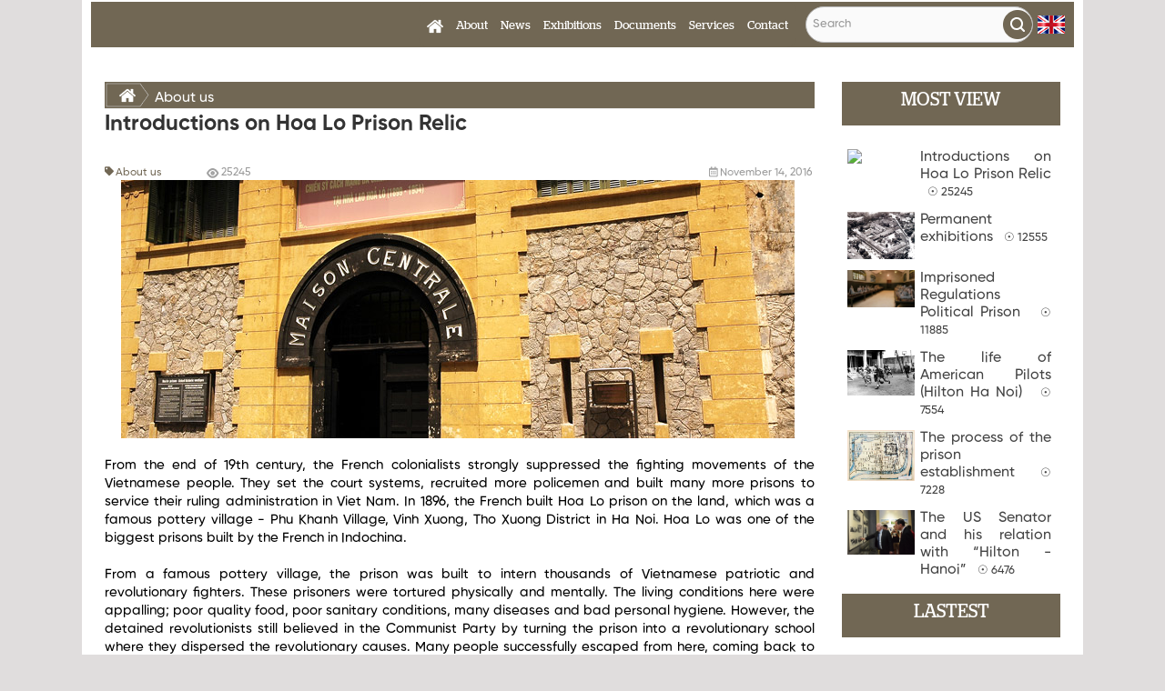

--- FILE ---
content_type: text/html; charset=utf-8
request_url: https://hoalo.vn/EN/Articles/53/286/introductions-on-hoa-lo-prison-relic.html
body_size: 27834
content:



<!DOCTYPE html>
<html>
<head>
    <meta charset="utf-8" />
  
    <title>Introductions on Hoa Lo Prison Relic -  Hoa Lo Prison relic</title>
    <meta http-equiv="X-UA-Compatible" content="IE=edge,chrome=1">
    <meta name="viewport" content="width=device-width, initial-scale=1.0">
    <meta name="description" content="Introductions on Hoa Lo Prison Relic -  Hoa Lo Prison relic">
    <link href="//www.google-analytics.com" rel="dns-prefetch">
    <!-- Google Fonts -->
    <link href="https://fonts.googleapis.com/css?family=Open+Sans:300,300i,400,400i,700,700i|Raleway:300,400,500,700,800|Montserrat:300,400,700" rel="stylesheet">


    
    
        <link rel="stylesheet" href="/lib/bootstrap/dist/css/bootstrap.css" />
        <link rel="stylesheet" href="/lib/Font-Awesome/css/font-awesome.css" />
        <link rel="stylesheet" href="/lib/animate.css/animate.css" />
        <link rel="stylesheet" href="/lib/magnific-popup/dist/magnific-popup.css" />
        <link rel="stylesheet" type="text/css" href="/lib/ag-grid/dist/styles/ag-grid.css">
        <link rel="stylesheet" type="text/css" href="/lib/ag-grid/dist/styles/ag-theme-balham.css">
        <link rel="stylesheet" type="text/css" href="/lib/owl.carousel/dist/assets/owl.carousel.css">
        <link rel="stylesheet" type="text/css" href="/lib/owl.carousel/dist/assets/owl.theme.default.css">
        <link rel="stylesheet" type="text/css" href="/lib/jquery-ui/themes/vader/jquery-ui.css">      
        <link href="//maxcdn.bootstrapcdn.com/bootstrap/3.3.0/css/bootstrap.min.css" rel="stylesheet" id="bootstrap-css">    
        <link rel="stylesheet" type="text/css" href="/css/w3.css">
        <link rel="stylesheet" type="text/css" href="/css/text.css">
        <link rel="stylesheet" type="text/css" href="/css/site.css" />
    
</head>
<body>
  <div id="fb-root"></div>
  <script>
(function (d, s, id) {
      var js, fjs = d.getElementsByTagName(s)[0];
      if (d.getElementById(id)) return;
      js = d.createElement(s); js.id = id;
      js.src = 'https://connect.facebook.net/vi_VN/sdk.js#xfbml=1&autoLogAppEvents=1&version=v3.2&appId=780900335364108';
      fjs.parentNode.insertBefore(js, fjs);
    }(document, 'script', 'facebook-jssdk'));</script>

  <div id="allSection">
    <header>
     
      <section id="header">
        <div class="container">
          <div class="headerContent">

            <div id="menuContainerMobile">
              <button type="button" class="navbar-toggle">
                <span class="sr-only">Toggle navigation</span>
                <span class="icon-bar"></span>
                <span class="icon-bar"></span>
                <span class="icon-bar"></span>
              </button>
            </div>
        
            <div class="language"></div>
            <div class="languageBar">
              <div class="language0" id="language1">Tiếng Việt</div>
              <div class="language0" id="language2">English</div>
            </div>

                <input type="text" id="topSearch" placeholder="Search" class="topSearchEN"/>

           
            <div id="menuContainer">

<div class="menu-header">
  <div class="navbar hidden-sm" role="navigation">
    <ul class="main-nav nav navbar">
      <li class="dropdown color-2" data-rel=""><a href="/EN"><img src="/images/home.png" /></a></li>
      <li class="dropdown color-3" data-rel="#gioi-thieu">
        <a href="/EN/Articles/53/286/About-us.html">About</a>            
      </li>
      <li class="dropdown color-4" data-rel="#tin-tuc">       
        <a href="/EN/Articles/43/News">News</a>     
      </li>
      <li class="dropdown color-5" data-rel="">
        <a href="#">Exhibitions</a>
        <div class="submenu color-5 callouts--top">
          <ul>
            <li class=""><a href="http://trungbayonline.hoalo.vn">Online exhibitions</a></li>
            <li class=""><a href="/EN/Articles/49/289/Permanent-exhibitions.html">Permanent exhibitions</a></li>
            <li class=""><a href="/EN/Articles/48/Temporary-exhibitions">Temporary exhibitions </a></li>
          </ul>
        </div>
      </li>   
      <li class="dropdown color-7" data-rel="">
        <a href="#">Documents</a>
        <div class="submenu color-7 callouts--top">
          <ul>
            <li class=""><a href="/EN/HienVat">Artifacts</a></li>
            <li class=""><a href="/EN/Anh">Photos</a></li>
            <li class=""><a href="/EN/Articles/51/Videos">Films</a></li>           
          </ul>
        </div>
      </li>
      <li class="dropdown color-8" data-rel="">
        <a href="#">Services</a>
        <div class="submenu color-8 callouts--top">
          <ul>
            <li class=""><a href="#">Tour guide</a></li>
            <li class=""><a href="#">Audioguide</a></li>
            <li class=""><a href="#">Souvenir store</a></li>
            <li class=""><a href="#">Beverages</a></li>
          </ul>
        </div>
      </li>    
      <li class="dropdown color-2" data-rel=""><a href="/EN/Contact">Contact</a></li>
    </ul>
  </div>
</div>

<ul class="mobile-nav">
  <li class="dropdown color-2" data-rel=""><a href="/EN">Home</a></li>
  <li class="dropdown color-3" data-rel="#gioi-thieu">
    <a href="/EN/Articles/53/286/About-us.html">About</a>
  </li>
  <li class="dropdown color-4" data-rel="#tin-tuc">
    <a href="/EN/Articles/43/News">News</a>
  </li>
  <li class="dropdown color-5" data-rel="">
    <a href="#">Exhibitions</a>
    <div class="submenu color-5 callouts--top">
      <ul>
        <li class=""><a href="/EN/Articles/49/289/He-thong-trung-bay-thuong-xuyen.html">Permanent exhibitions</a></li>
        <li class=""><a href="/EN/Articles/48/Temporary-exhibitions">Temporary exhibitions </a></li>
      </ul>
    </div>
  </li>
  <li class="dropdown color-7" data-rel="">
    <a href="#">Documents</a>
    <div class="submenu color-7 callouts--top">
      <ul>
        <li class=""><a href="/EN/HienVat">Artifacts</a></li>
        <li class=""><a href="/EN/Anh">Photos</a></li>
        <li class=""><a href="/EN/Articles/51/Videos">Films</a></li>
      </ul>
    </div>
  </li>
  <li class="dropdown color-8" data-rel="">
    <a href="#">Services</a>
    <div class="submenu color-8 callouts--top">
      <ul>
        <li class=""><a href="#">Tour guide</a></li>
        <li class=""><a href="#">Audioguide</a></li>
        <li class=""><a href="#">Souvenir store</a></li>
        <li class=""><a href="#">Beverages</a></li>
      </ul>
    </div>
  </li>
  <li class="dropdown color-2" data-rel=""><a href="/EN/Contact">Contact</a></li>
</ul>
            </div>
          </div>
          </div>

      </section>
    </header>

    <section id="content">
      <div class="container">
        



<section id="Main">
  <section id="BaiVietDetail" class="col-md-9">
    <div id="bvId" style="display: none;">286</div>
    <div id="lang" style="display: none;">en-US</div>
    <div class="tenChuyenMucHier w100">
      <div>
        <a href='/EN/' class='home'></a><a href='/EN/Articles/53/'>About us</a>
      </div>
    </div>
    <div class="clearfix">
    </div>
    <h1 class="headerBaiViet w100">Introductions on Hoa Lo Prison Relic</h1>
    <div class="clearfix">
    </div>
    <div class="textS">
      <div class="cat">
        <a href="/EN/Articles/53/">
          About us
        </a>
      </div>
      <div class="visit">
        25245
      </div>
      <div class="pubDate">
        November 14, 2016
      </div>
    </div>
    <div class="clearfix">
    </div>
    <div class="chiTietBaiViet w100">
      <div id="pastingspan1" style="text-align: center; "><img alt="" src="http://old.hoalo.vn/DataFiles/2015/11/News/maison_centrale_740a.jpg" border="0" height="284" width="740" />&nbsp;</div>
<div>&nbsp;</div>
<div>From the end of 19th century, the French colonialists strongly suppressed the fighting movements of the Vietnamese people. They set the court systems, recruited more policemen and built many more prisons to service their ruling administration in Viet Nam. In 1896, the French built Hoa Lo prison on the land, which was a famous pottery village - Phu Khanh Village, Vinh Xuong, Tho Xuong District in Ha Noi. Hoa Lo was one of the biggest prisons built by the French in Indochina.</div>
<div>&nbsp;</div>
<div id="pastingspan1"><span style="white-space:pre"></span></div>
<div>From a famous pottery village, the prison was built to intern thousands of Vietnamese patriotic and revolutionary fighters. These prisoners were tortured physically and mentally. The living conditions here were appalling; poor quality food, poor sanitary conditions, many diseases and bad personal hygiene. However, the detained revolutionists still believed in the Communist Party by turning the prison into a revolutionary school where they dispersed the revolutionary causes. Many people successfully escaped from here, coming back to lead the general uprising.</div>
<div>&nbsp;</div>
<div style="text-align: center; "><img alt="" src="http://old.hoalo.vn/DataFiles/2015/11/News/nha_tu.jpg" height="371" width="660" />&nbsp;</div>
<div>&nbsp;</div>
<div id="pastingspan1">Many patriots, revolution leaders of Vietnam, were captured in Hoa Lo prison, such as: Phan Boi Chau, Luong Van Can, Nguyen Quyen, Ho Tung Mau, Nguyen Luong Bang&#8230; and five General Secretaries of Viet Nam Communist Party: Nguyen Văn Cu, Truong Chinh, Le Duan, Nguyen Van Linh v&#224; Do Muoi..</div>
<div>&nbsp;</div><div id="pastingspan1"><div id="pastingspan1">In October, 1954, after the north of Vietnam was liberated, the Vietnam Government used Hoa Lo Prison to temporarily imprison regular prisoners.&nbsp;</div><div id="pastingspan1">From 05/8/1964 to 31/3/1973, a part of the prison was used to capture American pilots who were shot down during their bombing raids against North Vietnam. In this period, Hoa Lo was euphemistically called the &#8220;Ha Noi Hilton&#8221; by the prisoners in detention. &#8220;Alumni&#8221; of Hoa Lo include Douglas Peter Peterson, who later became the first US Ambassador to Viet Nam, and John McCain, a US Senator.</div></div>
<div>&nbsp;</div>
<div id="pastingspan1"><span style="white-space:pre"></span></div>
<div>In 1993, in order to meet the economic development of Ha Noi, the Vietnamese government retained a part of Hoa Lo to transform into a historical relic. This part located in South - East of the prison was preserved, renovated and upgraded. Here, there is a memorial monument in dedication to the Vietnamese patriotic and revolutionary fighters. This is also a &#8220;Red Address&#8221; for educating Vietnamese people of all strata, especially young generations, on the patriotic and revolutionary traditions of those who sacrificed for the sake of the nation&#8217;s independence and freedom.</div>
    </div>
    <div class="clearfix">
    </div>
    <div class="chiaSe">
      Share: <a href="https://www.facebook.com/sharer/sharer.php?u=http://hoalo.vn/EN/Articles/53/286/introductions-on-hoa-lo-prison-relic.html" title="Facebook" target="_blank" class="sb sb-facebook"><i class="fa fa-facebook"></i></a>
      <a href="https://twitter.com/intent/tweet?text=http://hoalo.vn/EN/Articles/53/286/introductions-on-hoa-lo-prison-relic.html" title="Twitter" target="_blank" class="sb sb-twitter"><i class="fa fa-twitter"></i></a>
      <a href="https://plus.google.com/share?url=http://hoalo.vn/EN/Articles/53/286/introductions-on-hoa-lo-prison-relic.html" title="Google+" target="_blank" class="sb sb-googleplus"><i class="fa fa-google-plus"></i></a>
      <a href="http://www.linkedin.com/shareArticle?mini=true&amp;url=http://hoalo.vn/EN/Articles/53/286/introductions-on-hoa-lo-prison-relic.html" title="LinkedIn" target="_blank" class="sb sb-linkedin"><i class="fa fa-linkedin"></i></a>
      <a href="http://www.stumbleupon.com/submit?url=http://hoalo.vn/EN/Articles/53/286/introductions-on-hoa-lo-prison-relic.html" title="StumbleUpon" target="_blank" class="sb sb-stumbleupon"><i class="fa fa-stumbleupon"></i></a>
    </div>

    <div class="clearfix">
    </div>
    <div class="w100" style="height: 10px;">
    </div>
    <div class="clearfix">
    </div>

    <div class="w100" style="height: 35px;">
      <div id="BinhLuanBaiViet">
        COMMENTS
      </div>
    </div>

    <div class="clearfix">
    </div>
    <div class="w100">
      <div id="GuiPhanHoiBaiViet">
        <textarea id="txtPhanHoiBV" type="text" class="phanHoiBV" rows="5" cols="50" placeholder="Please type your comment here"></textarea>
        <input id="txtHoTen" type="text" placeholder="Your name" />
        <input id="txtEmail" type="text" placeholder="Your email" />
        <input id="btnPhanHoiBV" type="button" value="Send" class="phanHoiBVButton" />
      </div>
    </div>
    <div class="clearfix">
    </div>
    <div class="w100" style="height: 10px;">
    </div>
    <div class="clearfix">
    </div>
</section>
  <section>

    <section id="rightContent" class="col-md-3">
      <div class="w100" id="BaiVietXemNhieu">
        <h1 class="sh3">MOST VIEW</h1>
        
    <div style="width: 100%;padding: 6px;float: left;">       
         <img src="http://old.hoalo.vn" style="width: 74px;height: auto;float: left;"/>    

          <a href="/EN/Articles/53/286/introductions-on-hoa-lo-prison-relic.html">
            <div class="titleBVietXNhieu">
              Introductions on Hoa Lo Prison Relic &nbsp <small>&#9737 25245</small>
            </div>
            <div class="visit"> </div>
          </a>
    </div>
    <div class="clearfix">
    </div>
    <div style="width: 100%;padding: 6px;float: left;">       
         <img src="http://old.hoalo.vn/DataFiles/2015/12/News/Thumb/20151208-211017-KlPLGgBC.jpg" style="width: 74px;height: auto;float: left;"/>    

          <a href="/EN/Articles/49/289/permanent-exhibitions.html">
            <div class="titleBVietXNhieu">
              Permanent exhibitions &nbsp <small>&#9737 12555</small>
            </div>
            <div class="visit"> </div>
          </a>
    </div>
    <div class="clearfix">
    </div>
    <div style="width: 100%;padding: 6px;float: left;">       
         <img src="http://old.hoalo.vn/DataFiles/2015/12/News/Thumb/20151208-152951-RqsjSftL.jpg" style="width: 74px;height: auto;float: left;"/>    

          <a href="/EN/Articles/49/291/imprisoned-regulations-political-prison.html">
            <div class="titleBVietXNhieu">
              Imprisoned Regulations Political Prison &nbsp <small>&#9737 11885</small>
            </div>
            <div class="visit"> </div>
          </a>
    </div>
    <div class="clearfix">
    </div>
    <div style="width: 100%;padding: 6px;float: left;">       
         <img src="http://old.hoalo.vn/DataFiles/2015/12/News/Thumb/20151208-153147-GkHzhHnE.jpg" style="width: 74px;height: auto;float: left;"/>    

          <a href="/EN/Articles/49/294/the-life-of-american-pilots-hilton-ha-noi.html">
            <div class="titleBVietXNhieu">
              The life of American Pilots (Hilton Ha Noi) &nbsp <small>&#9737 7554</small>
            </div>
            <div class="visit"> </div>
          </a>
    </div>
    <div class="clearfix">
    </div>
    <div style="width: 100%;padding: 6px;float: left;">       
         <img src="http://old.hoalo.vn/DataFiles/2015/12/News/Thumb/20151208-152853-o7KZb4Pt.jpg" style="width: 74px;height: auto;float: left;"/>    

          <a href="/EN/Articles/49/290/the-process-of-the-prison-establishment.html">
            <div class="titleBVietXNhieu">
              The process of the prison establishment &nbsp <small>&#9737 7228</small>
            </div>
            <div class="visit"> </div>
          </a>
    </div>
    <div class="clearfix">
    </div>
    <div style="width: 100%;padding: 6px;float: left;">       
         <img src="http://old.hoalo.vn/DataFiles/2018/09/News/Thumb/20180906-092812-ClUu7lHb.jpg" style="width: 74px;height: auto;float: left;"/>    

          <a href="/EN/Articles/43/23700/the-us-senator-and-his-relation-with-hilton-hanoi.html">
            <div class="titleBVietXNhieu">
              The US Senator and his relation with &#x201C;Hilton - Hanoi&#x201D; &nbsp <small>&#9737 6476</small>
            </div>
            <div class="visit"> </div>
          </a>
    </div>
    <div class="clearfix">
    </div>

      </div>

      <div class="w100" id="BaiVietXemNhieu" style="padding-top: 10px;">
        <h1 class="sh3">LASTEST</h1>
            <div style="width: 100%;padding: 6px;float: left;">
      <img src="http://old.hoalo.vn/DataFiles/2020/05/News/Thumb/20200512-110117-NLQcYlom.jpg" style="width: 74px;height: auto;float: left;" />

      <a href="/EN/Articles/43/25976/notification-welcome-visitors-at-hoa-lo-prison-relic.html">
        <div class="titleBVietXNhieu">
          Notification welcome visitors at Hoa Lo Prison Relic
        </div>
      </a>
    </div>
    <div style="width: 100%;padding: 6px;float: left;">
      <img src="http://old.hoalo.vn/DataFiles/2020/02/News/Thumb/20200212-080113-AdtogbbL.jpg" style="width: 74px;height: auto;float: left;" />

      <a href="/EN/Articles/43/25968/ha-noi-attractions-reopen-for-tourists.html">
        <div class="titleBVietXNhieu">
          Ha Noi attractions reopen for tourists
        </div>
      </a>
    </div>
    <div style="width: 100%;padding: 6px;float: left;">
      <img src="http://old.hoalo.vn/DataFiles/2020/02/News/Thumb/20200206-081531-pkUqTOlm.jpg" style="width: 74px;height: auto;float: left;" />

      <a href="/EN/Articles/43/25966/announcement.html">
        <div class="titleBVietXNhieu">
          ANNOUNCEMENT
        </div>
      </a>
    </div>
    <div style="width: 100%;padding: 6px;float: left;">
      <img src="http://old.hoalo.vn/DataFiles/2020/02/News/Thumb/20200204-164109-cIqTUyX8.png" style="width: 74px;height: auto;float: left;" />

      <a href="/EN/Articles/43/25964/announcement.html">
        <div class="titleBVietXNhieu">
          ANNOUNCEMENT
        </div>
      </a>
    </div>
    <div style="width: 100%;padding: 6px;float: left;">
      <img src="http://old.hoalo.vn/DataFiles/2019/09/News/Thumb/20190903-150905-ePzlAyiU.jpg" style="width: 74px;height: auto;float: left;" />

      <a href="/EN/Articles/43/25923/do-you-know-diary-of-peace-at-hoa-lo-prison.html">
        <div class="titleBVietXNhieu">
          Do you know... Diary of Peace at Hoa Lo Prison
        </div>
      </a>
    </div>
    <div style="width: 100%;padding: 6px;float: left;">
      <img src="http://old.hoalo.vn/DataFiles/2019/09/News/Thumb/20190903-150135-A3ibrbh2.jpg" style="width: 74px;height: auto;float: left;" />

      <a href="/EN/Articles/43/25922/emotion-of-the-young-visitor.html">
        <div class="titleBVietXNhieu">
          Emotion of the young visitor
        </div>
      </a>
    </div>

      </div>

    </section>
  </section>

</section>





      </div>
    </section>
    
    
<footer id="footer"> 
  <div class="container">
    <div class="footer_top text-white-50">
      <div class="container">
        <div class="row">
          <div class="col-md-2">
            <h1 class="logo_pc">
              <a href="">
                <img src="/images/logoXL.png" alt="logo KDTHL" style="width: 150px;">
              </a>
            </h1>
            <div class="clearfix"></div>
          </div>

          <div class="col-md-5">
             <h4 class="widget_title">CONTACT INFO:</h4>
            <p>
           <div class="address"></div>
              <span>No. 1 Hoa Lo, Tran Hung Dao, Hoan Kiem District, Ha Noi</span>
            </p>
            <p>
              <div class="phoneW"></div>
              <span>0822446116 | 0825112668</span>
            </p>
            <p>
              <div class="phoneH"></div>
              <span>024.39342253 | 024.39342317</span>
            </p>
            <p>
              <div class="email"></div>
              <span>bqldtnthl_sovhtt@hanoi.gov.vn</span>
            </p>
            <p>            
                <div class="clock"></div>
                    <span>OPENING TIMES: From 8h00 to 17h00 every day (Including festivals and holidays)</span>
            </p>
          </div>

          <div class="col-md-5 mobile space2">
            <h4 class="widget_title">FACEBOOK</h4>           
           <div style="width: 100%;max-height: 130px; height: auto;overflow: hidden;">
             <div class="fb-page" data-href="https://www.facebook.com/Di-t%C3%ADch-l%E1%BB%8Bch-s%E1%BB%AD-Nh%C3%A0-t%C3%B9-H%E1%BB%8Fa-L%C3%B2-Hoa-Lo-Prison-Historical-Relic-111257719509787/" data-tabs="timeline" data-small-header="false" data-adapt-container-width="true" data-hide-cover="false" data-show-facepile="false"><blockquote cite="https://www.facebook.com/Di-t%C3%ADch-l%E1%BB%8Bch-s%E1%BB%AD-Nh%C3%A0-t%C3%B9-H%E1%BB%8Fa-L%C3%B2-Hoa-Lo-Prison-Historical-Relic-111257719509787/" class="fb-xfbml-parse-ignore"><a href="https://www.facebook.com/Di-t%C3%ADch-l%E1%BB%8Bch-s%E1%BB%AD-Nh%C3%A0-t%C3%B9-H%E1%BB%8Fa-L%C3%B2-Hoa-Lo-Prison-Historical-Relic-111257719509787/">Di tích lịch sử Nhà tù Hỏa Lò - Hoa Lo Prison Historical Relic</a></blockquote></div>
           </div>
          </div>
        </div>
      </div>
    </div>

    <div class="footer_bottom">
      <div class="container">
        <div id="cpRight" class="text-center">Copyright © 2018 Hoa Lo prison historical relic. All rights reserved.</div>
        <div id="visitCnt" class="text-center">
          <img src="/images/counter.svg" />
              <span>
               Visitors:
                <b> 0 </b>
              </span>

        </div>

      </div>
    </div>
  </div>  
</footer>
  
  </div>
    
    
        <script src="//code.jquery.com/jquery-1.11.1.min.js"></script>
        <script src="/lib/jquery/dist/jquery.js"></script>
        <script src="/lib/jquery-ui/jquery-ui.js"></script>
        <script src="/lib/jquery-validation/dist/jquery.validate.min.js"></script>
        <script src="/lib/jquery-validation-unobtrusive/dist/jquery.validate.unobtrusive.min.js"></script>
        <script src="/lib/bootstrap/dist/js/bootstrap.js"></script>
        <script src="/lib/magnific-popup/dist/jquery.magnific-popup.js"></script>
        <script src="/lib/ag-grid/dist/ag-grid.js"></script>
        <script src="/lib/owl.carousel/dist/owl.carousel.min.js"></script>
        <script src="/lib/admin-lte/dist/js/adminlte.min.js"></script>  
        <script src="/js/site.js?v=UJRE2o9JG-lImsw-BhRG9t4viBFRrL2_UGtpaWh-vG4"></script>
    

    <!-- analytics -->
<script>
  $(".language").hover(function(){
      $(".languageBar").css("display", "block");
  });

    $(".languageBar").mouseleave(function(){
      $(".languageBar").css("display", "none");
  });

   $("#language1").click(function(){
     $(".language").css("background-image", "url('/images/VN.png')");
    ChangeLang();
  });

    $("#language2").click(function(){
       $(".language").css("background-image", "url('/images/EN.png')");
      ChangeLang();
  });

  //Lấy ngôn ngữ hiện tại
  //1: Tiếng Việt; 2: English
  function GetCurrentLang() {
    var url = window.location.href;
    url = url + "/";
    var lang = "1";
    if (url.toLowerCase().indexOf("/en/") > 0) lang = "2";
    return lang;
  }

  function ShowCurrentLang() {

        var lang = GetCurrentLang();

        if (lang=="1")  $(".language").css("background-image", "url('/images/VN.png')");
        else   $(".language").css("background-image", "url('/images/EN.png')");

  }

  function ChangeLang() {
    //Lấy ngôn ngữ hiện tại
    var lang = GetCurrentLang();

    //Đổi ngôn ngữ
    if (lang == "1") lang = "2";
    else lang = "1";

    var url = window.location.href.replace("http://", "").replace("HTTP://", "");

    if (lang == "1") { //Đổi từ EN -> VI
      url = url.replace("/en", "").replace("/EN", "").replace("/En", "").replace("/eN", "");
    }
    else { //Đổi từ EN -> VI
      var pos = url.indexOf("/");
      var len = url.length;

      if (pos > 0) {
        if (pos < len) url = url.substr(0, pos) + "/EN/" + url.substr(pos + 1, len - pos);
        else url = url.substr(0, pos - 1) + "/EN/";
      }
    }

    window.location.href = "http://" +  url;
  }
  $("#btnPhanHoiBV").click(function () {
    var msg = $("#txtPhanHoiBV").val().trim();
  
    if (msg == "") {
      alert("Bạn chưa nhập nội dung bình luận ! (Please type your comment !)");
      return;
    }

    var hoTen = $("#txtHoTen").val().trim();
    if (hoTen == "") {
      alert("Bạn chưa nhập họ tên ! (Please type your name !)");
      return;
    }

    var eMail = $("#txtEmail").val().trim();
    if (eMail == "") {
      alert("Bạn chưa nhập email! (Please type your email !)");
      return;
    }

    var baiVietId = $("#bvId").text();
    if (baiVietId == null) baiVietId = "0";

    var lang = $("#lang").text();
    if (lang == null) lang = "vi-VN";

  //  InsertBinhLuan(string hoTen, string email, string noiDung, int baiVietId = 0, string lang = Constants.langVI)
    $.ajax({
      type: "POST",
      url: "/Home/InsertBinhLuan",
      data: { hoTen: hoTen, email: eMail, noiDung: msg, baiVietId: baiVietId, lang: lang},      
      dataType: "json",
      success: function (data) {
        alert('Gửi bình luận thành công ! (Send commnent successfully !)');
        $("#txtPhanHoiBV").val("");
        $("#txtHoTen").val("");
        $("#txtEmail").val("");
      },
      error: function (data) { alert('Gửi bình luận thất bại (Send commnent failed !) '+ data); }
    });
  });
  $(document).ready(function () {
        ShowCurrentLang();

        $('li.dropdown').mouseenter(function() {
            $('.submenu').hide();
            $(this).find('.submenu').show();
        });
        $('.submenu').mouseleave(function() {
            console.log("Mouse leave!");
            $(this).hide();
        });

        //$(".mobile-nav").height($(window).height() - 55;
        $(".mobile-nav").height(400);

        $(".mobile-nav").on("swipe", function (e) {
          $(this).slideUp();
        });

        $(".navbar-toggle").click(function () {
          $(".mobile-nav").slideToggle();
        });

        $(".topSearchVN").keypress(function (e) {
          if (e.which == 13) {
            window.location.href = "/ArticlesSearch/" + $("#topSearch").val();
            };
        });

       $(".topSearchEN").keypress(function (e) {
          if (e.which == 13) {
            window.location.href = "/EN/ArticlesSearch/" + $("#topSearch").val();
            };
        });
  });

    (function(f, i, r, e, s, h, l) {
        i['GoogleAnalyticsObject'] = s; f[s] = f[s] || function() {
            (f[s].q = f[s].q || []).push(arguments);
        }, f[s].l = 1 * new Date(); h = i.createElement(r),
            l = i.getElementsByTagName(r)[0]; h.async = 1; h.src = e;
        l.parentNode.insertBefore(h, l);
    })(window, document, 'script', '//www.google-analytics.com/analytics.js', 'ga');
    ga('create', 'UA-XXXXXXXX-XX', 'kDTHLNewW.vn');
    ga('send', 'pageview');

</script>
    
</body>
</html>





--- FILE ---
content_type: text/css
request_url: https://hoalo.vn/lib/ag-grid/dist/styles/ag-grid.css
body_size: 61355
content:
ag-grid-angular {
  display: block; }

ag-grid-ng2 {
  display: block; }

ag-grid {
  display: block; }

ag-grid-polymer {
  display: block; }

ag-grid-aurelia {
  display: block; }

.ag-rtl {
  direction: rtl; }

.ag-ltr {
  direction: ltr; }

.ag-select-agg-func-popup {
  position: absolute; }

.ag-body-no-select {
  -webkit-user-select: none;
  -moz-user-select: none;
  -ms-user-select: none;
  user-select: none; }

.ag-root-wrapper {
  position: relative; }

.ag-root-wrapper.ag-layout-normal {
  height: 100%;
  display: -webkit-box;
  display: -ms-flexbox;
  display: flex;
  -webkit-box-orient: vertical;
  -webkit-box-direction: normal;
  -ms-flex-direction: column;
  flex-direction: column; }

.ag-root-wrapper-body {
  display: -webkit-box;
  display: -ms-flexbox;
  display: flex;
  -webkit-box-orient: horizontal;
  -webkit-box-direction: normal;
  -ms-flex-direction: row;
  flex-direction: row; }

.ag-layout-normal .ag-root-wrapper-body {
  -webkit-box-flex: 1;
  -ms-flex-positive: 1;
  flex-grow: 1;
  height: 0px;
  min-height: 0px; }

.ag-root {
  -webkit-box-sizing: border-box;
  box-sizing: border-box;
  overflow: hidden;
  position: relative;
  display: inline-block;
  width: 0px;
  min-width: 0px;
  -webkit-box-flex: 1;
  -ms-flex: 1;
  flex: 1; }

.ag-layout-normal .ag-root {
  height: 100%;
  display: -webkit-box;
  display: -ms-flexbox;
  display: flex;
  -webkit-box-orient: vertical;
  -webkit-box-direction: normal;
  -ms-flex-direction: column;
  flex-direction: column; }

.ag-font-style {
  cursor: default;
  -webkit-user-select: none;
  -moz-user-select: none;
  -ms-user-select: none;
  user-select: none; }

.ag-popup-backdrop {
  height: 100%;
  left: 0;
  position: fixed;
  top: 0;
  width: 100%; }

.ag-header {
  -webkit-box-sizing: border-box;
  box-sizing: border-box;
  white-space: nowrap;
  width: 100%;
  display: -webkit-box;
  display: -ms-flexbox;
  display: flex; }

.ag-pinned-left-header {
  -webkit-box-sizing: border-box;
  box-sizing: border-box;
  display: inline-block;
  height: 100%;
  overflow: hidden; }

.ag-pinned-right-header {
  -webkit-box-sizing: border-box;
  box-sizing: border-box;
  display: inline-block;
  height: 100%;
  overflow: hidden; }

.ag-header-viewport {
  -webkit-box-sizing: border-box;
  box-sizing: border-box;
  height: 100%;
  overflow: hidden;
  width: 0px;
  min-width: 0px;
  -webkit-box-flex: 1;
  -ms-flex: 1;
  flex: 1; }

.ag-header-row {
  position: absolute; }

.ag-header-container {
  -webkit-box-sizing: border-box;
  box-sizing: border-box;
  height: 100%;
  position: relative;
  white-space: nowrap; }

.ag-header-overlay {
  display: block;
  position: absolute; }

.ag-header-cell {
  -webkit-box-sizing: border-box;
  box-sizing: border-box;
  display: inline-block;
  height: 100%;
  position: absolute;
  vertical-align: bottom; }

.ag-floating-filter {
  -webkit-box-sizing: border-box;
  box-sizing: border-box;
  display: inline-block;
  position: absolute; }

.ag-floating-filter-body {
  height: 20px;
  margin-right: 25px; }

.ag-floating-filter-full-body {
  height: 20px;
  width: 100%; }

.ag-floating-filter-input {
  width: 100%; }

.ag-floating-filter-input:-moz-read-only {
  background-color: #eee; }

.ag-floating-filter-input:read-only {
  background-color: #eee; }

.ag-floating-filter-menu {
  position: absolute;
  -webkit-user-select: none;
  -moz-user-select: none;
  -ms-user-select: none;
  user-select: none; }

.ag-dnd-ghost {
  background: #e5e5e5;
  border: 1px solid black;
  -webkit-box-sizing: border-box;
  box-sizing: border-box;
  cursor: move;
  font-family: "Helvetica Neue", Helvetica, Arial, sans-serif;
  font-size: 14px;
  line-height: 1.4;
  overflow: hidden;
  padding: 3px;
  position: absolute;
  text-overflow: ellipsis;
  -webkit-user-select: none;
  -moz-user-select: none;
  -ms-user-select: none;
  user-select: none; }

.ag-dnd-ghost-icon {
  display: inline-block;
  float: left;
  padding: 2px; }

.ag-dnd-ghost-label {
  display: inline-block; }

.ag-header-group-cell {
  -webkit-box-sizing: border-box;
  box-sizing: border-box;
  display: inline-block;
  height: 100%;
  overflow: hidden;
  position: absolute;
  text-overflow: ellipsis; }

.ag-header-group-cell-label {
  overflow: hidden;
  text-overflow: ellipsis;
  display: -webkit-box;
  display: -ms-flexbox;
  display: flex; }

.ag-header-cell-label {
  overflow: hidden;
  text-overflow: ellipsis; }

.ag-header-cell-resize {
  cursor: col-resize;
  height: 100%;
  width: 4px; }

.ag-ltr .ag-header-cell-resize {
  float: right; }

.ag-ltr .ag-pinned-right-header .ag-header-cell-resize {
  float: left; }

.ag-rtl .ag-header-cell-resize {
  float: left; }

.ag-rtl .ag-pinned-left-header .ag-header-cell-resize {
  float: right; }

.ag-ltr .ag-header-select-all {
  float: left; }

.ag-rtl .ag-header-select-all {
  float: right; }

.ag-header-expand-icon {
  padding-left: 4px; }

.ag-header-cell-menu-button {
  float: right; }

.ag-overlay {
  height: 100%;
  left: 0;
  pointer-events: none;
  position: absolute;
  top: 0;
  width: 100%; }

.ag-overlay-panel {
  display: table;
  height: 100%;
  pointer-events: none;
  width: 100%; }

.ag-overlay-wrapper {
  display: table-cell;
  text-align: center;
  vertical-align: middle; }

.ag-column-panel {
  display: -webkit-box;
  display: -ms-flexbox;
  display: flex;
  overflow-y: auto; }

.ag-column-panel-center {
  display: -webkit-box;
  display: -ms-flexbox;
  display: flex;
  min-height: 400px;
  -webkit-box-orient: vertical;
  -webkit-box-direction: normal;
  -ms-flex-direction: column;
  flex-direction: column;
  -webkit-box-flex: 1;
  -ms-flex-positive: 1;
  flex-grow: 1;
  overflow-x: hidden;
  max-height: 100vh; }

.ag-layout-auto-height .ag-body-container {
  min-height: 50px; }

.ag-layout-auto-height .ag-overlay-no-rows-wrapper {
  padding-top: 30px; }

.ag-body {
  -webkit-box-sizing: border-box;
  box-sizing: border-box;
  display: -webkit-box;
  display: -ms-flexbox;
  display: flex;
  position: relative; }

.ag-layout-normal .ag-body {
  -webkit-box-flex: 1;
  -ms-flex: 1;
  flex: 1;
  height: 0px;
  min-height: 0px; }

ag-rtl .ag-body {
  -webkit-box-orient: horizontal;
  -webkit-box-direction: reverse;
  -ms-flex-direction: row-reverse;
  flex-direction: row-reverse; }

ag-ltr .ag-body {
  -webkit-box-orient: horizontal;
  -webkit-box-direction: normal;
  -ms-flex-direction: row;
  flex-direction: row; }

.ag-rtl .ag-floating-top {
  -webkit-box-orient: horizontal;
  -webkit-box-direction: reverse;
  -ms-flex-direction: row-reverse;
  flex-direction: row-reverse; }

.ag-ltr .ag-floating-top {
  -webkit-box-orient: horizontal;
  -webkit-box-direction: normal;
  -ms-flex-direction: row;
  flex-direction: row; }

.ag-ltr .ag-header {
  -webkit-box-orient: horizontal;
  -webkit-box-direction: normal;
  -ms-flex-direction: row;
  flex-direction: row; }

.ag-rtl .ag-header {
  -webkit-box-orient: horizontal;
  -webkit-box-direction: reverse;
  -ms-flex-direction: row-reverse;
  flex-direction: row-reverse; }

.ag-floating-top {
  -webkit-box-sizing: border-box;
  box-sizing: border-box;
  overflow: hidden;
  white-space: nowrap;
  width: 100%;
  position: relative;
  display: -webkit-box;
  display: -ms-flexbox;
  display: flex; }

.ag-pinned-left-floating-top {
  -webkit-box-sizing: border-box;
  box-sizing: border-box;
  display: inline-block;
  overflow: hidden;
  position: relative; }

.ag-pinned-right-floating-top {
  -webkit-box-sizing: border-box;
  box-sizing: border-box;
  display: inline-block;
  overflow: hidden;
  position: relative; }

.ag-floating-top-viewport {
  -webkit-box-sizing: border-box;
  box-sizing: border-box;
  overflow: hidden;
  width: 0px;
  min-width: 0px;
  -webkit-box-flex: 1;
  -ms-flex: 1;
  flex: 1; }

.ag-layout-normal .ag-floating-top-viewport {
  height: 100%; }

.ag-floating-top-container {
  -webkit-box-sizing: border-box;
  box-sizing: border-box;
  position: relative;
  white-space: nowrap; }

.ag-floating-bottom {
  -webkit-box-sizing: border-box;
  box-sizing: border-box;
  overflow: hidden;
  white-space: nowrap;
  width: 100%;
  position: relative;
  display: -webkit-box;
  display: -ms-flexbox;
  display: flex; }

.ag-pinned-left-floating-bottom {
  -webkit-box-sizing: border-box;
  box-sizing: border-box;
  display: inline-block;
  overflow: hidden;
  position: relative; }

.ag-pinned-right-floating-bottom {
  -webkit-box-sizing: border-box;
  box-sizing: border-box;
  display: inline-block;
  overflow: hidden;
  position: relative; }

.ag-floating-bottom-viewport {
  -webkit-box-sizing: border-box;
  box-sizing: border-box;
  overflow: hidden;
  -webkit-box-flex: 1;
  -ms-flex: 1;
  flex: 1;
  width: 0px;
  min-width: 0px; }

.ag-floating-bottom-container {
  -webkit-box-sizing: border-box;
  box-sizing: border-box;
  position: relative;
  white-space: nowrap; }

.ag-pinned-left-cols-container {
  display: inline-block;
  position: relative; }

.ag-pinned-right-cols-viewport {
  height: 100%;
  overflow-x: hidden;
  overflow-y: auto; }

.ag-pinned-left-cols-viewport {
  height: 100%;
  overflow-x: hidden;
  overflow-y: auto; }

.ag-pinned-right-cols-container {
  display: inline-block;
  position: relative; }

.ag-pinned-left-cols-viewport-wrapper {
  height: 100%;
  overflow: hidden; }

.ag-body-viewport-wrapper {
  height: 100%;
  width: 0px;
  min-width: 0px;
  -webkit-box-flex: 1;
  -ms-flex: 1;
  flex: 1;
  overflow: hidden; }

.ag-body-viewport {
  overflow-x: auto;
  overflow-y: auto; }

.ag-layout-normal .ag-body-viewport {
  height: 100%; }

.ag-full-width-viewport-wrapper {
  height: 100%;
  width: 100%;
  display: inline-block;
  pointer-events: none;
  overflow: hidden;
  position: absolute;
  top: 0px;
  left: 0px;
  -webkit-box-sizing: border-box;
  box-sizing: border-box; }

.ag-full-width-viewport {
  -webkit-box-sizing: border-box;
  box-sizing: border-box;
  height: 100%;
  pointer-events: none;
  overflow-x: hidden;
  overflow-y: auto; }

.ag-full-width-container {
  overflow: hidden;
  position: relative;
  width: 100%; }

.ag-floating-bottom-full-width-container {
  display: inline;
  height: 100%;
  left: 0;
  overflow: hidden;
  pointer-events: none;
  position: absolute;
  top: 0;
  width: 100%; }

.ag-floating-top-full-width-container {
  display: inline;
  height: 100%;
  left: 0;
  overflow: hidden;
  pointer-events: none;
  position: absolute;
  top: 0;
  width: 100%; }

.ag-full-width-row {
  overflow: hidden;
  pointer-events: all; }

.ag-body-container {
  display: inline-block;
  margin-bottom: -2px;
  position: relative; }

.ag-row-animation .ag-row {
  -webkit-transition: top 0.4s, height 0.4s, background-color 0.1s, opacity 0.2s, -webkit-transform 0.4s;
  transition: top 0.4s, height 0.4s, background-color 0.1s, opacity 0.2s, -webkit-transform 0.4s;
  transition: transform 0.4s, top 0.4s, height 0.4s, background-color 0.1s, opacity 0.2s;
  transition: transform 0.4s, top 0.4s, height 0.4s, background-color 0.1s, opacity 0.2s, -webkit-transform 0.4s; }

.ag-row-no-animation .ag-row {
  -webkit-transition: background-color 0.1s;
  transition: background-color 0.1s; }

.ag-row {
  -webkit-box-sizing: border-box;
  box-sizing: border-box;
  position: absolute;
  white-space: nowrap;
  width: 100%; }

.ag-column-moving .ag-cell {
  -webkit-transition: left 0.2s;
  transition: left 0.2s; }

.ag-column-moving .ag-header-cell {
  -webkit-transition: left 0.2s;
  transition: left 0.2s; }

.ag-column-moving .ag-header-group-cell {
  -webkit-transition: left 0.2s, width 0.2s;
  transition: left 0.2s, width 0.2s; }

.ag-column-drop {
  -webkit-box-sizing: border-box;
  box-sizing: border-box;
  width: 100%; }

.ag-column-drop-vertical {
  display: -webkit-box;
  display: -ms-flexbox;
  display: flex;
  -webkit-box-orient: vertical;
  -webkit-box-direction: normal;
  -ms-flex-direction: column;
  flex-direction: column;
  -webkit-box-flex: 1;
  -ms-flex-positive: 1;
  flex-grow: 1;
  height: 50px;
  overflow: hidden; }
  .ag-column-drop-vertical .ag-column-drop-list {
    -webkit-box-flex: 1;
    -ms-flex-positive: 1;
    flex-grow: 1;
    height: 20px;
    overflow-x: auto; }
  .ag-column-drop-vertical .ag-column-drop-cell {
    display: -webkit-box;
    display: -ms-flexbox;
    display: flex; }
    .ag-column-drop-vertical .ag-column-drop-cell .ag-column-drop-cell-text {
      overflow: hidden;
      -webkit-box-flex: 1;
      -ms-flex: 1;
      flex: 1;
      text-overflow: ellipsis;
      white-space: nowrap; }
  .ag-column-drop-vertical .ag-column-drop-empty-message {
    display: block; }
  .ag-column-drop-vertical .ag-column-drop-cell-button {
    line-height: 16px; }

.ag-ltr .ag-column-drop-vertical .ag-column-drop-cell-button {
  float: right; }

.ag-rtl .ag-column-drop-vertical .ag-column-drop-cell-button {
  float: left; }

.ag-column-drop-horizontal {
  white-space: nowrap; }
  .ag-column-drop-horizontal .ag-column-drop-cell {
    display: inline-block; }
  .ag-column-drop-horizontal .ag-column-drop-empty-message {
    display: inline-block; }
  .ag-column-drop-horizontal .ag-column-drop-list {
    height: 100%; }

.ag-cell {
  -webkit-box-sizing: border-box;
  box-sizing: border-box;
  display: inline-block;
  overflow: hidden;
  position: absolute;
  text-overflow: ellipsis;
  white-space: nowrap; }

.ag-cell-with-height {
  height: 100%; }

.ag-value-slide-out {
  margin-right: 5px;
  opacity: 1;
  -webkit-transition: opacity 3s, margin-right 3s;
  transition: opacity 3s, margin-right 3s;
  -webkit-transition-timing-function: linear;
  transition-timing-function: linear; }

.ag-value-slide-out-end {
  margin-right: 10px;
  opacity: 0; }

.ag-opacity-zero {
  opacity: 0; }

.ag-cell-edit-input {
  height: 100%;
  width: 100%; }

.ag-group-cell-entire-row {
  -webkit-box-sizing: border-box;
  box-sizing: border-box;
  display: inline-block;
  height: 100%;
  overflow: hidden;
  text-overflow: ellipsis;
  white-space: nowrap;
  width: 100%; }

.ag-footer-cell-entire-row {
  -webkit-box-sizing: border-box;
  box-sizing: border-box;
  display: inline-block;
  height: 100%;
  overflow: hidden;
  text-overflow: ellipsis;
  white-space: nowrap;
  width: 100%; }

.ag-large .ag-root {
  font-size: 20px; }

.ag-popup-editor {
  position: absolute;
  -webkit-user-select: none;
  -moz-user-select: none;
  -ms-user-select: none;
  user-select: none; }

.ag-menu {
  max-height: 100%;
  overflow-y: auto;
  position: absolute;
  -webkit-user-select: none;
  -moz-user-select: none;
  -ms-user-select: none;
  user-select: none; }

.ag-menu-column-select-wrapper {
  height: 300px;
  overflow: auto;
  width: 200px; }

.ag-menu-list {
  border-collapse: collapse;
  display: table; }

.ag-menu-option {
  display: table-row; }

.ag-menu-option-text {
  display: table-cell; }

.ag-menu-option-shortcut {
  display: table-cell; }

.ag-menu-option-icon {
  display: table-cell; }

.ag-menu-option-popup-pointer {
  display: table-cell; }

.ag-menu-separator {
  display: table-row; }

.ag-menu-separator-cell {
  display: table-cell; }

.ag-virtual-list-viewport {
  height: 100%;
  overflow-x: auto;
  width: 100%; }

.ag-virtual-list-container {
  overflow: hidden;
  position: relative; }

.ag-rich-select {
  cursor: default;
  outline: none; }

.ag-rich-select-row {
  white-space: nowrap; }

.ag-rich-select-list {
  height: 200px;
  width: 200px; }

.ag-set-filter-list {
  height: 200px;
  width: 200px; }

.ag-set-filter-item {
  overflow: hidden;
  text-overflow: ellipsis;
  white-space: nowrap; }

.ag-virtual-list-item {
  position: absolute;
  width: 100%; }
  .ag-virtual-list-item span:empty:not(.ag-icon) {
    border-left: 1px solid transparent; }

.ag-filter-filter {
  -webkit-box-sizing: border-box;
  box-sizing: border-box;
  width: 100%; }

.ag-floating-filter-body input {
  height: 19px;
  margin: 0;
  width: 100%; }

.ag-floating-filter-full-body input {
  height: 19px;
  margin: 0;
  width: 100%; }

.ag-filter-select {
  margin: 4px 4px 0 4px;
  width: 110px; }

.ag-list-selection {
  cursor: default;
  -webkit-user-select: none;
  -moz-user-select: none;
  -ms-user-select: none;
  user-select: none; }

.ag-column-panel {
  -webkit-box-sizing: border-box;
  box-sizing: border-box;
  cursor: default;
  -webkit-user-select: none;
  -moz-user-select: none;
  -ms-user-select: none;
  user-select: none;
  width: 200px; }

.ag-column-container {
  -webkit-box-flex: 1;
  -ms-flex-positive: 1;
  flex-grow: 1;
  height: 50px;
  overflow: auto; }

.ag-column-select-indent {
  display: inline-block; }

.ag-ltr .ag-column-select-column {
  margin-left: 16px; }

.ag-rtl .ag-column-select-column {
  margin-right: 16px; }

.ag-column-select-column,
.ag-column-select-column-group {
  -webkit-box-align: stretch;
  -ms-flex-align: stretch;
  align-items: stretch;
  display: -webkit-box;
  display: -ms-flexbox;
  display: flex;
  -webkit-box-orient: horizontal;
  -webkit-box-direction: normal;
  -ms-flex-direction: row;
  flex-direction: row;
  -ms-flex-wrap: nowrap;
  flex-wrap: nowrap;
  text-overflow: ellipsis;
  white-space: nowrap; }
  .ag-column-select-column .ag-column-select-label,
  .ag-column-select-column .ag-column-select-column-group-label,
  .ag-column-select-column-group .ag-column-select-label,
  .ag-column-select-column-group .ag-column-select-column-group-label {
    -webkit-box-flex: 1;
    -ms-flex-positive: 1;
    flex-grow: 1;
    -ms-flex-negative: 1;
    flex-shrink: 1;
    overflow: hidden;
    text-overflow: ellipsis; }
  .ag-column-select-column .ag-column-drag,
  .ag-column-select-column-group .ag-column-drag {
    min-width: 16px;
    -webkit-box-flex: 0;
    -ms-flex-positive: 0;
    flex-grow: 0;
    -ms-flex-negative: 0;
    flex-shrink: 0; }

.ag-column-select-panel {
  display: -webkit-box;
  display: -ms-flexbox;
  display: flex;
  -webkit-box-orient: vertical;
  -webkit-box-direction: normal;
  -ms-flex-direction: column;
  flex-direction: column;
  overflow: hidden; }

.ag-tool-panel .ag-column-select-panel {
  -webkit-box-flex: 4;
  -ms-flex-positive: 4;
  flex-grow: 4; }

.ag-tool-panel-horizontal-resize {
  cursor: col-resize;
  height: 100%;
  position: absolute;
  top: 0;
  width: 5px;
  z-index: 1; }

.ag-rtl .ag-tool-panel-horizontal-resize {
  float: right;
  -webkit-transform: translateX(3px);
  transform: translateX(3px); }

.ag-ltr .ag-tool-panel-horizontal-resize {
  float: left;
  -webkit-transform: translateX(-3px);
  transform: translateX(-3px); }

.ag-menu-column-select-wrapper .ag-column-select-panel {
  height: 100%; }

.ag-hidden {
  display: none !important; }

.ag-visibility-hidden {
  visibility: hidden !important; }

.ag-faded {
  opacity: 0.3; }

.ag-width-half {
  display: inline-block;
  width: 50%; }

.ag-shake-left-to-right {
  -webkit-animation-direction: alternate;
  animation-direction: alternate;
  -webkit-animation-duration: 0.2s;
  animation-duration: 0.2s;
  -webkit-animation-iteration-count: infinite;
  animation-iteration-count: infinite;
  -webkit-animation-name: ag-shake-left-to-right;
  animation-name: ag-shake-left-to-right; }

@-webkit-keyframes ag-shake-left-to-right {
  from {
    padding-left: 6px;
    padding-right: 2px; }
  to {
    padding-left: 2px;
    padding-right: 6px; } }

@keyframes ag-shake-left-to-right {
  from {
    padding-left: 6px;
    padding-right: 2px; }
  to {
    padding-left: 2px;
    padding-right: 6px; } }

/* icons are used outside of the grid root (in the ghost) */
.ag-icon-aggregation {
  display: inline-block;
  background: transparent url([data-uri]) center no-repeat;
  background-size: 12px 12px;
  -webkit-filter: "initial";
  filter: "initial";
  height: 12px;
  width: 12px; }

.ag-icon-arrows {
  display: inline-block;
  background: transparent url([data-uri]) center no-repeat;
  background-size: 12px 12px;
  -webkit-filter: "initial";
  filter: "initial";
  height: 12px;
  width: 12px; }

.ag-icon-asc {
  display: inline-block;
  background: transparent url([data-uri]) center no-repeat;
  background-size: 12px 12px;
  -webkit-filter: "initial";
  filter: "initial";
  height: 12px;
  width: 12px; }

.ag-icon-checkbox-checked-readonly {
  display: inline-block;
  background: transparent url([data-uri]) center no-repeat;
  background-size: 12px 12px;
  -webkit-filter: "initial";
  filter: "initial";
  height: 12px;
  width: 12px; }

.ag-icon-checkbox-checked {
  display: inline-block;
  background: transparent url([data-uri]) center no-repeat;
  background-size: 12px 12px;
  -webkit-filter: "initial";
  filter: "initial";
  height: 12px;
  width: 12px; }

.ag-icon-checkbox-indeterminate-readonly {
  display: inline-block;
  background: transparent url([data-uri]) center no-repeat;
  background-size: 12px 12px;
  -webkit-filter: "initial";
  filter: "initial";
  height: 12px;
  width: 12px; }

.ag-icon-checkbox-indeterminate {
  display: inline-block;
  background: transparent url([data-uri]) center no-repeat;
  background-size: 12px 12px;
  -webkit-filter: "initial";
  filter: "initial";
  height: 12px;
  width: 12px; }

.ag-icon-checkbox-unchecked-readonly {
  display: inline-block;
  background: transparent url([data-uri]) center no-repeat;
  background-size: 12px 12px;
  -webkit-filter: "initial";
  filter: "initial";
  height: 12px;
  width: 12px; }

.ag-icon-checkbox-unchecked {
  display: inline-block;
  background: transparent url([data-uri]) center no-repeat;
  background-size: 12px 12px;
  -webkit-filter: "initial";
  filter: "initial";
  height: 12px;
  width: 12px; }

.ag-icon-column {
  display: inline-block;
  background: transparent url([data-uri]) center no-repeat;
  background-size: 12px 12px;
  -webkit-filter: "initial";
  filter: "initial";
  height: 12px;
  width: 12px; }

.ag-icon-columns {
  display: inline-block;
  background: transparent url([data-uri]) center no-repeat;
  background-size: 12px 12px;
  -webkit-filter: "initial";
  filter: "initial";
  height: 12px;
  width: 12px; }

.ag-icon-contracted {
  display: inline-block;
  background: transparent url([data-uri]) center no-repeat;
  background-size: 12px 12px;
  -webkit-filter: "initial";
  filter: "initial";
  height: 12px;
  width: 12px; }

.ag-icon-copy {
  display: inline-block;
  background: transparent url([data-uri]) center no-repeat;
  background-size: 12px 12px;
  -webkit-filter: "initial";
  filter: "initial";
  height: 12px;
  width: 12px; }

.ag-icon-cut {
  display: inline-block;
  background: transparent url([data-uri]) center no-repeat;
  background-size: 12px 12px;
  -webkit-filter: "initial";
  filter: "initial";
  height: 12px;
  width: 12px; }

.ag-icon-desc {
  display: inline-block;
  background: transparent url([data-uri]) center no-repeat;
  background-size: 12px 12px;
  -webkit-filter: "initial";
  filter: "initial";
  height: 12px;
  width: 12px; }

.ag-icon-expanded {
  display: inline-block;
  background: transparent url([data-uri]) center no-repeat;
  background-size: 12px 12px;
  -webkit-filter: "initial";
  filter: "initial";
  height: 12px;
  width: 12px; }

.ag-icon-eye-slash {
  display: inline-block;
  background: transparent url([data-uri]) center no-repeat;
  background-size: 12px 12px;
  -webkit-filter: "initial";
  filter: "initial";
  height: 12px;
  width: 12px; }

.ag-icon-eye {
  display: inline-block;
  background: transparent url([data-uri]) center no-repeat;
  background-size: 12px 12px;
  -webkit-filter: "initial";
  filter: "initial";
  height: 12px;
  width: 12px; }

.ag-icon-filter {
  display: inline-block;
  background: transparent url([data-uri]) center no-repeat;
  background-size: 12px 12px;
  -webkit-filter: "initial";
  filter: "initial";
  height: 12px;
  width: 12px; }

.ag-icon-group {
  display: inline-block;
  background: transparent url([data-uri]) center no-repeat;
  background-size: 12px 12px;
  -webkit-filter: "initial";
  filter: "initial";
  height: 12px;
  width: 12px; }

.ag-icon-indeterminate {
  display: inline-block;
  background: transparent url([data-uri]) center no-repeat;
  background-size: 12px 12px;
  -webkit-filter: "initial";
  filter: "initial";
  height: 12px;
  width: 12px; }

.ag-icon-left {
  display: inline-block;
  background: transparent url([data-uri]) center no-repeat;
  background-size: 12px 12px;
  -webkit-filter: "initial";
  filter: "initial";
  height: 12px;
  width: 12px; }

.ag-icon-loading {
  display: inline-block;
  background: transparent url([data-uri]) center no-repeat;
  background-size: 12px 12px;
  -webkit-filter: "initial";
  filter: "initial";
  height: 12px;
  width: 12px; }

.ag-icon-menu {
  display: inline-block;
  background: transparent url([data-uri]) center no-repeat;
  background-size: 12px 12px;
  -webkit-filter: "initial";
  filter: "initial";
  height: 12px;
  width: 12px; }

.ag-icon-minus {
  display: inline-block;
  background: transparent url([data-uri]) center no-repeat;
  background-size: 12px 12px;
  -webkit-filter: "initial";
  filter: "initial";
  height: 12px;
  width: 12px; }

.ag-icon-none {
  display: inline-block;
  background: transparent url([data-uri]) center no-repeat;
  background-size: 12px 12px;
  -webkit-filter: "initial";
  filter: "initial";
  height: 12px;
  width: 12px; }

.ag-icon-not-allowed {
  display: inline-block;
  background: transparent url([data-uri]) center no-repeat;
  background-size: 12px 12px;
  -webkit-filter: "initial";
  filter: "initial";
  height: 12px;
  width: 12px; }

.ag-icon-paste {
  display: inline-block;
  background: transparent url([data-uri]) center no-repeat;
  background-size: 12px 12px;
  -webkit-filter: "initial";
  filter: "initial";
  height: 12px;
  width: 12px; }

.ag-icon-pin {
  display: inline-block;
  background: transparent url([data-uri]) center no-repeat;
  background-size: 12px 12px;
  -webkit-filter: "initial";
  filter: "initial";
  height: 12px;
  width: 12px; }

.ag-icon-pivot {
  display: inline-block;
  background: transparent url([data-uri]) center no-repeat;
  background-size: 12px 12px;
  -webkit-filter: "initial";
  filter: "initial";
  height: 12px;
  width: 12px; }

.ag-icon-plus {
  display: inline-block;
  background: transparent url([data-uri]) center no-repeat;
  background-size: 12px 12px;
  -webkit-filter: "initial";
  filter: "initial";
  height: 12px;
  width: 12px; }

.ag-icon-right {
  display: inline-block;
  background: transparent url([data-uri]) center no-repeat;
  background-size: 12px 12px;
  -webkit-filter: "initial";
  filter: "initial";
  height: 12px;
  width: 12px; }

.ag-icon-small-left {
  display: inline-block;
  background: transparent url([data-uri]) center no-repeat;
  background-size: 12px 12px;
  -webkit-filter: "initial";
  filter: "initial";
  height: 12px;
  width: 12px; }

.ag-icon-small-right {
  display: inline-block;
  background: transparent url([data-uri]) center no-repeat;
  background-size: 12px 12px;
  -webkit-filter: "initial";
  filter: "initial";
  height: 12px;
  width: 12px; }

.ag-icon-small-up {
  display: inline-block;
  background: transparent url([data-uri]) center no-repeat;
  background-size: 12px 12px;
  -webkit-filter: "initial";
  filter: "initial";
  height: 12px;
  width: 12px; }

.ag-icon-small-down {
  display: inline-block;
  background: transparent url([data-uri]) center no-repeat;
  background-size: 12px 12px;
  -webkit-filter: "initial";
  filter: "initial";
  height: 12px;
  width: 12px; }

.ag-icon-tick {
  display: inline-block;
  background: transparent url([data-uri]) center no-repeat;
  background-size: 12px 12px;
  -webkit-filter: "initial";
  filter: "initial";
  height: 12px;
  width: 12px; }

.ag-icon-cross {
  display: inline-block;
  background: transparent url([data-uri]) center no-repeat;
  background-size: 12px 12px;
  -webkit-filter: "initial";
  filter: "initial";
  height: 12px;
  width: 12px; }

.ag-icon-tree-open {
  display: inline-block;
  background: transparent url([data-uri]) center no-repeat;
  background-size: 12px 12px;
  -webkit-filter: "initial";
  filter: "initial";
  height: 12px;
  width: 12px; }

.ag-icon-tree-closed {
  display: inline-block;
  background: transparent url([data-uri]) center no-repeat;
  background-size: 12px 12px;
  -webkit-filter: "initial";
  filter: "initial";
  height: 12px;
  width: 12px; }

.ag-icon-tree-indeterminate {
  display: inline-block;
  background: transparent url([data-uri]) center no-repeat;
  background-size: 12px 12px;
  -webkit-filter: "initial";
  filter: "initial";
  height: 12px;
  width: 12px; }

.loading-filter {
  background-color: #e6e6e6;
  height: 100%;
  padding: 5px;
  position: absolute;
  top: 34px;
  width: 100%;
  z-index: 1; }

.ag-details-row {
  height: 100%;
  width: 100%; }

.ag-details-grid {
  height: 100%;
  width: 100%; }

.ag-column-select-header {
  display: -webkit-box;
  display: -ms-flexbox;
  display: flex;
  -webkit-box-orient: horizontal;
  -webkit-box-direction: normal;
  -ms-flex-direction: row;
  flex-direction: row; }

.ag-ltr .ag-toolpanel-indent-1 {
  padding-left: 10px; }

.ag-rtl .ag-toolpanel-indent-1 {
  padding-right: 10px; }

.ag-ltr .ag-row-group-indent-1 {
  padding-left: 10px; }

.ag-rtl .ag-row-group-indent-1 {
  padding-right: 10px; }

.ag-ltr .ag-toolpanel-indent-2 {
  padding-left: 20px; }

.ag-rtl .ag-toolpanel-indent-2 {
  padding-right: 20px; }

.ag-ltr .ag-row-group-indent-2 {
  padding-left: 20px; }

.ag-rtl .ag-row-group-indent-2 {
  padding-right: 20px; }

.ag-ltr .ag-toolpanel-indent-3 {
  padding-left: 30px; }

.ag-rtl .ag-toolpanel-indent-3 {
  padding-right: 30px; }

.ag-ltr .ag-row-group-indent-3 {
  padding-left: 30px; }

.ag-rtl .ag-row-group-indent-3 {
  padding-right: 30px; }

.ag-ltr .ag-toolpanel-indent-4 {
  padding-left: 40px; }

.ag-rtl .ag-toolpanel-indent-4 {
  padding-right: 40px; }

.ag-ltr .ag-row-group-indent-4 {
  padding-left: 40px; }

.ag-rtl .ag-row-group-indent-4 {
  padding-right: 40px; }

.ag-ltr .ag-toolpanel-indent-5 {
  padding-left: 50px; }

.ag-rtl .ag-toolpanel-indent-5 {
  padding-right: 50px; }

.ag-ltr .ag-row-group-indent-5 {
  padding-left: 50px; }

.ag-rtl .ag-row-group-indent-5 {
  padding-right: 50px; }

.ag-ltr .ag-toolpanel-indent-6 {
  padding-left: 60px; }

.ag-rtl .ag-toolpanel-indent-6 {
  padding-right: 60px; }

.ag-ltr .ag-row-group-indent-6 {
  padding-left: 60px; }

.ag-rtl .ag-row-group-indent-6 {
  padding-right: 60px; }

.ag-ltr .ag-toolpanel-indent-7 {
  padding-left: 70px; }

.ag-rtl .ag-toolpanel-indent-7 {
  padding-right: 70px; }

.ag-ltr .ag-row-group-indent-7 {
  padding-left: 70px; }

.ag-rtl .ag-row-group-indent-7 {
  padding-right: 70px; }

.ag-ltr .ag-toolpanel-indent-8 {
  padding-left: 80px; }

.ag-rtl .ag-toolpanel-indent-8 {
  padding-right: 80px; }

.ag-ltr .ag-row-group-indent-8 {
  padding-left: 80px; }

.ag-rtl .ag-row-group-indent-8 {
  padding-right: 80px; }

.ag-ltr .ag-toolpanel-indent-9 {
  padding-left: 90px; }

.ag-rtl .ag-toolpanel-indent-9 {
  padding-right: 90px; }

.ag-ltr .ag-row-group-indent-9 {
  padding-left: 90px; }

.ag-rtl .ag-row-group-indent-9 {
  padding-right: 90px; }

.ag-ltr .ag-toolpanel-indent-10 {
  padding-left: 100px; }

.ag-rtl .ag-toolpanel-indent-10 {
  padding-right: 100px; }

.ag-ltr .ag-row-group-indent-10 {
  padding-left: 100px; }

.ag-rtl .ag-row-group-indent-10 {
  padding-right: 100px; }

.ag-ltr .ag-toolpanel-indent-11 {
  padding-left: 110px; }

.ag-rtl .ag-toolpanel-indent-11 {
  padding-right: 110px; }

.ag-ltr .ag-row-group-indent-11 {
  padding-left: 110px; }

.ag-rtl .ag-row-group-indent-11 {
  padding-right: 110px; }

.ag-ltr .ag-toolpanel-indent-12 {
  padding-left: 120px; }

.ag-rtl .ag-toolpanel-indent-12 {
  padding-right: 120px; }

.ag-ltr .ag-row-group-indent-12 {
  padding-left: 120px; }

.ag-rtl .ag-row-group-indent-12 {
  padding-right: 120px; }

.ag-ltr .ag-toolpanel-indent-13 {
  padding-left: 130px; }

.ag-rtl .ag-toolpanel-indent-13 {
  padding-right: 130px; }

.ag-ltr .ag-row-group-indent-13 {
  padding-left: 130px; }

.ag-rtl .ag-row-group-indent-13 {
  padding-right: 130px; }

.ag-ltr .ag-toolpanel-indent-14 {
  padding-left: 140px; }

.ag-rtl .ag-toolpanel-indent-14 {
  padding-right: 140px; }

.ag-ltr .ag-row-group-indent-14 {
  padding-left: 140px; }

.ag-rtl .ag-row-group-indent-14 {
  padding-right: 140px; }

.ag-ltr .ag-toolpanel-indent-15 {
  padding-left: 150px; }

.ag-rtl .ag-toolpanel-indent-15 {
  padding-right: 150px; }

.ag-ltr .ag-row-group-indent-15 {
  padding-left: 150px; }

.ag-rtl .ag-row-group-indent-15 {
  padding-right: 150px; }

.ag-ltr .ag-toolpanel-indent-16 {
  padding-left: 160px; }

.ag-rtl .ag-toolpanel-indent-16 {
  padding-right: 160px; }

.ag-ltr .ag-row-group-indent-16 {
  padding-left: 160px; }

.ag-rtl .ag-row-group-indent-16 {
  padding-right: 160px; }

.ag-ltr .ag-toolpanel-indent-17 {
  padding-left: 170px; }

.ag-rtl .ag-toolpanel-indent-17 {
  padding-right: 170px; }

.ag-ltr .ag-row-group-indent-17 {
  padding-left: 170px; }

.ag-rtl .ag-row-group-indent-17 {
  padding-right: 170px; }

.ag-ltr .ag-toolpanel-indent-18 {
  padding-left: 180px; }

.ag-rtl .ag-toolpanel-indent-18 {
  padding-right: 180px; }

.ag-ltr .ag-row-group-indent-18 {
  padding-left: 180px; }

.ag-rtl .ag-row-group-indent-18 {
  padding-right: 180px; }

.ag-ltr .ag-toolpanel-indent-19 {
  padding-left: 190px; }

.ag-rtl .ag-toolpanel-indent-19 {
  padding-right: 190px; }

.ag-ltr .ag-row-group-indent-19 {
  padding-left: 190px; }

.ag-rtl .ag-row-group-indent-19 {
  padding-right: 190px; }

.ag-ltr .ag-toolpanel-indent-20 {
  padding-left: 200px; }

.ag-rtl .ag-toolpanel-indent-20 {
  padding-right: 200px; }

.ag-ltr .ag-row-group-indent-20 {
  padding-left: 200px; }

.ag-rtl .ag-row-group-indent-20 {
  padding-right: 200px; }

.ag-ltr .ag-toolpanel-indent-21 {
  padding-left: 210px; }

.ag-rtl .ag-toolpanel-indent-21 {
  padding-right: 210px; }

.ag-ltr .ag-row-group-indent-21 {
  padding-left: 210px; }

.ag-rtl .ag-row-group-indent-21 {
  padding-right: 210px; }

.ag-ltr .ag-toolpanel-indent-22 {
  padding-left: 220px; }

.ag-rtl .ag-toolpanel-indent-22 {
  padding-right: 220px; }

.ag-ltr .ag-row-group-indent-22 {
  padding-left: 220px; }

.ag-rtl .ag-row-group-indent-22 {
  padding-right: 220px; }

.ag-ltr .ag-toolpanel-indent-23 {
  padding-left: 230px; }

.ag-rtl .ag-toolpanel-indent-23 {
  padding-right: 230px; }

.ag-ltr .ag-row-group-indent-23 {
  padding-left: 230px; }

.ag-rtl .ag-row-group-indent-23 {
  padding-right: 230px; }

.ag-ltr .ag-toolpanel-indent-24 {
  padding-left: 240px; }

.ag-rtl .ag-toolpanel-indent-24 {
  padding-right: 240px; }

.ag-ltr .ag-row-group-indent-24 {
  padding-left: 240px; }

.ag-rtl .ag-row-group-indent-24 {
  padding-right: 240px; }

.ag-ltr .ag-toolpanel-indent-25 {
  padding-left: 250px; }

.ag-rtl .ag-toolpanel-indent-25 {
  padding-right: 250px; }

.ag-ltr .ag-row-group-indent-25 {
  padding-left: 250px; }

.ag-rtl .ag-row-group-indent-25 {
  padding-right: 250px; }

.ag-ltr .ag-toolpanel-indent-26 {
  padding-left: 260px; }

.ag-rtl .ag-toolpanel-indent-26 {
  padding-right: 260px; }

.ag-ltr .ag-row-group-indent-26 {
  padding-left: 260px; }

.ag-rtl .ag-row-group-indent-26 {
  padding-right: 260px; }

.ag-ltr .ag-toolpanel-indent-27 {
  padding-left: 270px; }

.ag-rtl .ag-toolpanel-indent-27 {
  padding-right: 270px; }

.ag-ltr .ag-row-group-indent-27 {
  padding-left: 270px; }

.ag-rtl .ag-row-group-indent-27 {
  padding-right: 270px; }

.ag-ltr .ag-toolpanel-indent-28 {
  padding-left: 280px; }

.ag-rtl .ag-toolpanel-indent-28 {
  padding-right: 280px; }

.ag-ltr .ag-row-group-indent-28 {
  padding-left: 280px; }

.ag-rtl .ag-row-group-indent-28 {
  padding-right: 280px; }

.ag-ltr .ag-toolpanel-indent-29 {
  padding-left: 290px; }

.ag-rtl .ag-toolpanel-indent-29 {
  padding-right: 290px; }

.ag-ltr .ag-row-group-indent-29 {
  padding-left: 290px; }

.ag-rtl .ag-row-group-indent-29 {
  padding-right: 290px; }

.ag-ltr .ag-toolpanel-indent-30 {
  padding-left: 300px; }

.ag-rtl .ag-toolpanel-indent-30 {
  padding-right: 300px; }

.ag-ltr .ag-row-group-indent-30 {
  padding-left: 300px; }

.ag-rtl .ag-row-group-indent-30 {
  padding-right: 300px; }

.ag-ltr .ag-toolpanel-indent-31 {
  padding-left: 310px; }

.ag-rtl .ag-toolpanel-indent-31 {
  padding-right: 310px; }

.ag-ltr .ag-row-group-indent-31 {
  padding-left: 310px; }

.ag-rtl .ag-row-group-indent-31 {
  padding-right: 310px; }

.ag-ltr .ag-toolpanel-indent-32 {
  padding-left: 320px; }

.ag-rtl .ag-toolpanel-indent-32 {
  padding-right: 320px; }

.ag-ltr .ag-row-group-indent-32 {
  padding-left: 320px; }

.ag-rtl .ag-row-group-indent-32 {
  padding-right: 320px; }

.ag-ltr .ag-toolpanel-indent-33 {
  padding-left: 330px; }

.ag-rtl .ag-toolpanel-indent-33 {
  padding-right: 330px; }

.ag-ltr .ag-row-group-indent-33 {
  padding-left: 330px; }

.ag-rtl .ag-row-group-indent-33 {
  padding-right: 330px; }

.ag-ltr .ag-toolpanel-indent-34 {
  padding-left: 340px; }

.ag-rtl .ag-toolpanel-indent-34 {
  padding-right: 340px; }

.ag-ltr .ag-row-group-indent-34 {
  padding-left: 340px; }

.ag-rtl .ag-row-group-indent-34 {
  padding-right: 340px; }

.ag-ltr .ag-toolpanel-indent-35 {
  padding-left: 350px; }

.ag-rtl .ag-toolpanel-indent-35 {
  padding-right: 350px; }

.ag-ltr .ag-row-group-indent-35 {
  padding-left: 350px; }

.ag-rtl .ag-row-group-indent-35 {
  padding-right: 350px; }

.ag-ltr .ag-toolpanel-indent-36 {
  padding-left: 360px; }

.ag-rtl .ag-toolpanel-indent-36 {
  padding-right: 360px; }

.ag-ltr .ag-row-group-indent-36 {
  padding-left: 360px; }

.ag-rtl .ag-row-group-indent-36 {
  padding-right: 360px; }

.ag-ltr .ag-toolpanel-indent-37 {
  padding-left: 370px; }

.ag-rtl .ag-toolpanel-indent-37 {
  padding-right: 370px; }

.ag-ltr .ag-row-group-indent-37 {
  padding-left: 370px; }

.ag-rtl .ag-row-group-indent-37 {
  padding-right: 370px; }

.ag-ltr .ag-toolpanel-indent-38 {
  padding-left: 380px; }

.ag-rtl .ag-toolpanel-indent-38 {
  padding-right: 380px; }

.ag-ltr .ag-row-group-indent-38 {
  padding-left: 380px; }

.ag-rtl .ag-row-group-indent-38 {
  padding-right: 380px; }

.ag-ltr .ag-toolpanel-indent-39 {
  padding-left: 390px; }

.ag-rtl .ag-toolpanel-indent-39 {
  padding-right: 390px; }

.ag-ltr .ag-row-group-indent-39 {
  padding-left: 390px; }

.ag-rtl .ag-row-group-indent-39 {
  padding-right: 390px; }

.ag-ltr .ag-toolpanel-indent-40 {
  padding-left: 400px; }

.ag-rtl .ag-toolpanel-indent-40 {
  padding-right: 400px; }

.ag-ltr .ag-row-group-indent-40 {
  padding-left: 400px; }

.ag-rtl .ag-row-group-indent-40 {
  padding-right: 400px; }

.ag-ltr .ag-toolpanel-indent-41 {
  padding-left: 410px; }

.ag-rtl .ag-toolpanel-indent-41 {
  padding-right: 410px; }

.ag-ltr .ag-row-group-indent-41 {
  padding-left: 410px; }

.ag-rtl .ag-row-group-indent-41 {
  padding-right: 410px; }

.ag-ltr .ag-toolpanel-indent-42 {
  padding-left: 420px; }

.ag-rtl .ag-toolpanel-indent-42 {
  padding-right: 420px; }

.ag-ltr .ag-row-group-indent-42 {
  padding-left: 420px; }

.ag-rtl .ag-row-group-indent-42 {
  padding-right: 420px; }

.ag-ltr .ag-toolpanel-indent-43 {
  padding-left: 430px; }

.ag-rtl .ag-toolpanel-indent-43 {
  padding-right: 430px; }

.ag-ltr .ag-row-group-indent-43 {
  padding-left: 430px; }

.ag-rtl .ag-row-group-indent-43 {
  padding-right: 430px; }

.ag-ltr .ag-toolpanel-indent-44 {
  padding-left: 440px; }

.ag-rtl .ag-toolpanel-indent-44 {
  padding-right: 440px; }

.ag-ltr .ag-row-group-indent-44 {
  padding-left: 440px; }

.ag-rtl .ag-row-group-indent-44 {
  padding-right: 440px; }

.ag-ltr .ag-toolpanel-indent-45 {
  padding-left: 450px; }

.ag-rtl .ag-toolpanel-indent-45 {
  padding-right: 450px; }

.ag-ltr .ag-row-group-indent-45 {
  padding-left: 450px; }

.ag-rtl .ag-row-group-indent-45 {
  padding-right: 450px; }

.ag-ltr .ag-toolpanel-indent-46 {
  padding-left: 460px; }

.ag-rtl .ag-toolpanel-indent-46 {
  padding-right: 460px; }

.ag-ltr .ag-row-group-indent-46 {
  padding-left: 460px; }

.ag-rtl .ag-row-group-indent-46 {
  padding-right: 460px; }

.ag-ltr .ag-toolpanel-indent-47 {
  padding-left: 470px; }

.ag-rtl .ag-toolpanel-indent-47 {
  padding-right: 470px; }

.ag-ltr .ag-row-group-indent-47 {
  padding-left: 470px; }

.ag-rtl .ag-row-group-indent-47 {
  padding-right: 470px; }

.ag-ltr .ag-toolpanel-indent-48 {
  padding-left: 480px; }

.ag-rtl .ag-toolpanel-indent-48 {
  padding-right: 480px; }

.ag-ltr .ag-row-group-indent-48 {
  padding-left: 480px; }

.ag-rtl .ag-row-group-indent-48 {
  padding-right: 480px; }

.ag-ltr .ag-toolpanel-indent-49 {
  padding-left: 490px; }

.ag-rtl .ag-toolpanel-indent-49 {
  padding-right: 490px; }

.ag-ltr .ag-row-group-indent-49 {
  padding-left: 490px; }

.ag-rtl .ag-row-group-indent-49 {
  padding-right: 490px; }

.ag-tool-panel {
  display: -webkit-box;
  display: -ms-flexbox;
  display: flex;
  -webkit-box-orient: horizontal;
  -webkit-box-direction: reverse;
  -ms-flex-direction: row-reverse;
  flex-direction: row-reverse;
  -webkit-box-sizing: border-box;
  box-sizing: border-box; }
  .ag-tool-panel .ag-side-buttons {
    width: 20px; }
    .ag-tool-panel .ag-side-buttons button {
      display: block;
      -webkit-transform: rotate(90deg) translateY(-20px);
      transform: rotate(90deg) translateY(-20px);
      -webkit-transform-origin: left top 0;
      transform-origin: left top 0;
      white-space: nowrap;
      outline: none; }
  .ag-tool-panel .panel-container {
    width: 180px; }
  .ag-tool-panel.full-width .panel-container {
    width: 200px; }

.ag-rtl .ag-tool-panel .ag-side-buttons button {
  -webkit-transform: rotate(-90deg) translatex(20px);
  transform: rotate(-90deg) translatex(20px);
  -webkit-transform-origin: right bottom 0;
  transform-origin: right bottom 0; }

.ag-row-inline-editing {
  z-index: 1; }


--- FILE ---
content_type: text/css
request_url: https://hoalo.vn/lib/ag-grid/dist/styles/ag-theme-balham.css
body_size: 90834
content:
.ag-theme-balham {
  background-color: white;
  color: #000;
  font: 400 12px -apple-system, BlinkMacSystemFont, "Segoe UI", Roboto, Oxygen-Sans, Ubuntu, Cantarell, "Helvetica Neue", sans-serif; }
  .ag-theme-balham .ag-header,
  .ag-theme-balham .ag-row,
  .ag-theme-balham .ag-header-cell,
  .ag-theme-balham .ag-header-group-cell,
  .ag-theme-balham .ag-rich-select-value,
  .ag-theme-balham .ag-root {
    box-sizing: border-box; }
  .ag-theme-balham .ag-menu, .ag-theme-balham .ag-theme-balham.ag-dnd-ghost, .ag-theme-balham .ag-cell-inline-editing, .ag-theme-balham .ag-popup-editor, .ag-theme-balham .ag-select-agg-func-popup, .ag-theme-balham .ag-overlay-loading-center {
    border: 1px solid #BDC3C7; }
  .ag-theme-balham .ag-tab-header .ag-tab {
    border: 1px solid transparent;
    border-bottom-width: 0;
    display: inline-block;
    margin: 4px;
    margin-bottom: 0;
    padding: 4px 8px; }
  .ag-theme-balham .ag-tab-header .ag-tab.ag-tab-selected {
    background-color: white;
    border-bottom: 2px solid #0091EA;
    border-bottom: 2px solid white;
    border-color: #BDC3C7; }
  .ag-theme-balham .ag-ltr .ag-toolpanel-indent-1 {
    padding-left: 20px; }
  .ag-theme-balham .ag-rtl .ag-toolpanel-indent-1 {
    padding-right: 20px; }
  .ag-theme-balham .ag-ltr .ag-row-group-indent-1 {
    padding-left: 28px; }
  .ag-theme-balham .ag-rtl .ag-row-group-indent-1 {
    padding-right: 28px; }
  .ag-theme-balham .ag-ltr .ag-toolpanel-indent-2 {
    padding-left: 40px; }
  .ag-theme-balham .ag-rtl .ag-toolpanel-indent-2 {
    padding-right: 40px; }
  .ag-theme-balham .ag-ltr .ag-row-group-indent-2 {
    padding-left: 56px; }
  .ag-theme-balham .ag-rtl .ag-row-group-indent-2 {
    padding-right: 56px; }
  .ag-theme-balham .ag-ltr .ag-toolpanel-indent-3 {
    padding-left: 60px; }
  .ag-theme-balham .ag-rtl .ag-toolpanel-indent-3 {
    padding-right: 60px; }
  .ag-theme-balham .ag-ltr .ag-row-group-indent-3 {
    padding-left: 84px; }
  .ag-theme-balham .ag-rtl .ag-row-group-indent-3 {
    padding-right: 84px; }
  .ag-theme-balham .ag-ltr .ag-toolpanel-indent-4 {
    padding-left: 80px; }
  .ag-theme-balham .ag-rtl .ag-toolpanel-indent-4 {
    padding-right: 80px; }
  .ag-theme-balham .ag-ltr .ag-row-group-indent-4 {
    padding-left: 112px; }
  .ag-theme-balham .ag-rtl .ag-row-group-indent-4 {
    padding-right: 112px; }
  .ag-theme-balham .ag-ltr .ag-toolpanel-indent-5 {
    padding-left: 100px; }
  .ag-theme-balham .ag-rtl .ag-toolpanel-indent-5 {
    padding-right: 100px; }
  .ag-theme-balham .ag-ltr .ag-row-group-indent-5 {
    padding-left: 140px; }
  .ag-theme-balham .ag-rtl .ag-row-group-indent-5 {
    padding-right: 140px; }
  .ag-theme-balham .ag-ltr .ag-toolpanel-indent-6 {
    padding-left: 120px; }
  .ag-theme-balham .ag-rtl .ag-toolpanel-indent-6 {
    padding-right: 120px; }
  .ag-theme-balham .ag-ltr .ag-row-group-indent-6 {
    padding-left: 168px; }
  .ag-theme-balham .ag-rtl .ag-row-group-indent-6 {
    padding-right: 168px; }
  .ag-theme-balham .ag-ltr .ag-toolpanel-indent-7 {
    padding-left: 140px; }
  .ag-theme-balham .ag-rtl .ag-toolpanel-indent-7 {
    padding-right: 140px; }
  .ag-theme-balham .ag-ltr .ag-row-group-indent-7 {
    padding-left: 196px; }
  .ag-theme-balham .ag-rtl .ag-row-group-indent-7 {
    padding-right: 196px; }
  .ag-theme-balham .ag-ltr .ag-toolpanel-indent-8 {
    padding-left: 160px; }
  .ag-theme-balham .ag-rtl .ag-toolpanel-indent-8 {
    padding-right: 160px; }
  .ag-theme-balham .ag-ltr .ag-row-group-indent-8 {
    padding-left: 224px; }
  .ag-theme-balham .ag-rtl .ag-row-group-indent-8 {
    padding-right: 224px; }
  .ag-theme-balham .ag-ltr .ag-toolpanel-indent-9 {
    padding-left: 180px; }
  .ag-theme-balham .ag-rtl .ag-toolpanel-indent-9 {
    padding-right: 180px; }
  .ag-theme-balham .ag-ltr .ag-row-group-indent-9 {
    padding-left: 252px; }
  .ag-theme-balham .ag-rtl .ag-row-group-indent-9 {
    padding-right: 252px; }
  .ag-theme-balham .ag-ltr .ag-toolpanel-indent-10 {
    padding-left: 200px; }
  .ag-theme-balham .ag-rtl .ag-toolpanel-indent-10 {
    padding-right: 200px; }
  .ag-theme-balham .ag-ltr .ag-row-group-indent-10 {
    padding-left: 280px; }
  .ag-theme-balham .ag-rtl .ag-row-group-indent-10 {
    padding-right: 280px; }
  .ag-theme-balham .ag-ltr .ag-toolpanel-indent-11 {
    padding-left: 220px; }
  .ag-theme-balham .ag-rtl .ag-toolpanel-indent-11 {
    padding-right: 220px; }
  .ag-theme-balham .ag-ltr .ag-row-group-indent-11 {
    padding-left: 308px; }
  .ag-theme-balham .ag-rtl .ag-row-group-indent-11 {
    padding-right: 308px; }
  .ag-theme-balham .ag-ltr .ag-toolpanel-indent-12 {
    padding-left: 240px; }
  .ag-theme-balham .ag-rtl .ag-toolpanel-indent-12 {
    padding-right: 240px; }
  .ag-theme-balham .ag-ltr .ag-row-group-indent-12 {
    padding-left: 336px; }
  .ag-theme-balham .ag-rtl .ag-row-group-indent-12 {
    padding-right: 336px; }
  .ag-theme-balham .ag-ltr .ag-toolpanel-indent-13 {
    padding-left: 260px; }
  .ag-theme-balham .ag-rtl .ag-toolpanel-indent-13 {
    padding-right: 260px; }
  .ag-theme-balham .ag-ltr .ag-row-group-indent-13 {
    padding-left: 364px; }
  .ag-theme-balham .ag-rtl .ag-row-group-indent-13 {
    padding-right: 364px; }
  .ag-theme-balham .ag-ltr .ag-toolpanel-indent-14 {
    padding-left: 280px; }
  .ag-theme-balham .ag-rtl .ag-toolpanel-indent-14 {
    padding-right: 280px; }
  .ag-theme-balham .ag-ltr .ag-row-group-indent-14 {
    padding-left: 392px; }
  .ag-theme-balham .ag-rtl .ag-row-group-indent-14 {
    padding-right: 392px; }
  .ag-theme-balham .ag-ltr .ag-toolpanel-indent-15 {
    padding-left: 300px; }
  .ag-theme-balham .ag-rtl .ag-toolpanel-indent-15 {
    padding-right: 300px; }
  .ag-theme-balham .ag-ltr .ag-row-group-indent-15 {
    padding-left: 420px; }
  .ag-theme-balham .ag-rtl .ag-row-group-indent-15 {
    padding-right: 420px; }
  .ag-theme-balham .ag-ltr .ag-toolpanel-indent-16 {
    padding-left: 320px; }
  .ag-theme-balham .ag-rtl .ag-toolpanel-indent-16 {
    padding-right: 320px; }
  .ag-theme-balham .ag-ltr .ag-row-group-indent-16 {
    padding-left: 448px; }
  .ag-theme-balham .ag-rtl .ag-row-group-indent-16 {
    padding-right: 448px; }
  .ag-theme-balham .ag-ltr .ag-toolpanel-indent-17 {
    padding-left: 340px; }
  .ag-theme-balham .ag-rtl .ag-toolpanel-indent-17 {
    padding-right: 340px; }
  .ag-theme-balham .ag-ltr .ag-row-group-indent-17 {
    padding-left: 476px; }
  .ag-theme-balham .ag-rtl .ag-row-group-indent-17 {
    padding-right: 476px; }
  .ag-theme-balham .ag-ltr .ag-toolpanel-indent-18 {
    padding-left: 360px; }
  .ag-theme-balham .ag-rtl .ag-toolpanel-indent-18 {
    padding-right: 360px; }
  .ag-theme-balham .ag-ltr .ag-row-group-indent-18 {
    padding-left: 504px; }
  .ag-theme-balham .ag-rtl .ag-row-group-indent-18 {
    padding-right: 504px; }
  .ag-theme-balham .ag-ltr .ag-toolpanel-indent-19 {
    padding-left: 380px; }
  .ag-theme-balham .ag-rtl .ag-toolpanel-indent-19 {
    padding-right: 380px; }
  .ag-theme-balham .ag-ltr .ag-row-group-indent-19 {
    padding-left: 532px; }
  .ag-theme-balham .ag-rtl .ag-row-group-indent-19 {
    padding-right: 532px; }
  .ag-theme-balham .ag-ltr .ag-toolpanel-indent-20 {
    padding-left: 400px; }
  .ag-theme-balham .ag-rtl .ag-toolpanel-indent-20 {
    padding-right: 400px; }
  .ag-theme-balham .ag-ltr .ag-row-group-indent-20 {
    padding-left: 560px; }
  .ag-theme-balham .ag-rtl .ag-row-group-indent-20 {
    padding-right: 560px; }
  .ag-theme-balham .ag-ltr .ag-toolpanel-indent-21 {
    padding-left: 420px; }
  .ag-theme-balham .ag-rtl .ag-toolpanel-indent-21 {
    padding-right: 420px; }
  .ag-theme-balham .ag-ltr .ag-row-group-indent-21 {
    padding-left: 588px; }
  .ag-theme-balham .ag-rtl .ag-row-group-indent-21 {
    padding-right: 588px; }
  .ag-theme-balham .ag-ltr .ag-toolpanel-indent-22 {
    padding-left: 440px; }
  .ag-theme-balham .ag-rtl .ag-toolpanel-indent-22 {
    padding-right: 440px; }
  .ag-theme-balham .ag-ltr .ag-row-group-indent-22 {
    padding-left: 616px; }
  .ag-theme-balham .ag-rtl .ag-row-group-indent-22 {
    padding-right: 616px; }
  .ag-theme-balham .ag-ltr .ag-toolpanel-indent-23 {
    padding-left: 460px; }
  .ag-theme-balham .ag-rtl .ag-toolpanel-indent-23 {
    padding-right: 460px; }
  .ag-theme-balham .ag-ltr .ag-row-group-indent-23 {
    padding-left: 644px; }
  .ag-theme-balham .ag-rtl .ag-row-group-indent-23 {
    padding-right: 644px; }
  .ag-theme-balham .ag-ltr .ag-toolpanel-indent-24 {
    padding-left: 480px; }
  .ag-theme-balham .ag-rtl .ag-toolpanel-indent-24 {
    padding-right: 480px; }
  .ag-theme-balham .ag-ltr .ag-row-group-indent-24 {
    padding-left: 672px; }
  .ag-theme-balham .ag-rtl .ag-row-group-indent-24 {
    padding-right: 672px; }
  .ag-theme-balham .ag-ltr .ag-toolpanel-indent-25 {
    padding-left: 500px; }
  .ag-theme-balham .ag-rtl .ag-toolpanel-indent-25 {
    padding-right: 500px; }
  .ag-theme-balham .ag-ltr .ag-row-group-indent-25 {
    padding-left: 700px; }
  .ag-theme-balham .ag-rtl .ag-row-group-indent-25 {
    padding-right: 700px; }
  .ag-theme-balham .ag-ltr .ag-toolpanel-indent-26 {
    padding-left: 520px; }
  .ag-theme-balham .ag-rtl .ag-toolpanel-indent-26 {
    padding-right: 520px; }
  .ag-theme-balham .ag-ltr .ag-row-group-indent-26 {
    padding-left: 728px; }
  .ag-theme-balham .ag-rtl .ag-row-group-indent-26 {
    padding-right: 728px; }
  .ag-theme-balham .ag-ltr .ag-toolpanel-indent-27 {
    padding-left: 540px; }
  .ag-theme-balham .ag-rtl .ag-toolpanel-indent-27 {
    padding-right: 540px; }
  .ag-theme-balham .ag-ltr .ag-row-group-indent-27 {
    padding-left: 756px; }
  .ag-theme-balham .ag-rtl .ag-row-group-indent-27 {
    padding-right: 756px; }
  .ag-theme-balham .ag-ltr .ag-toolpanel-indent-28 {
    padding-left: 560px; }
  .ag-theme-balham .ag-rtl .ag-toolpanel-indent-28 {
    padding-right: 560px; }
  .ag-theme-balham .ag-ltr .ag-row-group-indent-28 {
    padding-left: 784px; }
  .ag-theme-balham .ag-rtl .ag-row-group-indent-28 {
    padding-right: 784px; }
  .ag-theme-balham .ag-ltr .ag-toolpanel-indent-29 {
    padding-left: 580px; }
  .ag-theme-balham .ag-rtl .ag-toolpanel-indent-29 {
    padding-right: 580px; }
  .ag-theme-balham .ag-ltr .ag-row-group-indent-29 {
    padding-left: 812px; }
  .ag-theme-balham .ag-rtl .ag-row-group-indent-29 {
    padding-right: 812px; }
  .ag-theme-balham .ag-ltr .ag-toolpanel-indent-30 {
    padding-left: 600px; }
  .ag-theme-balham .ag-rtl .ag-toolpanel-indent-30 {
    padding-right: 600px; }
  .ag-theme-balham .ag-ltr .ag-row-group-indent-30 {
    padding-left: 840px; }
  .ag-theme-balham .ag-rtl .ag-row-group-indent-30 {
    padding-right: 840px; }
  .ag-theme-balham .ag-ltr .ag-toolpanel-indent-31 {
    padding-left: 620px; }
  .ag-theme-balham .ag-rtl .ag-toolpanel-indent-31 {
    padding-right: 620px; }
  .ag-theme-balham .ag-ltr .ag-row-group-indent-31 {
    padding-left: 868px; }
  .ag-theme-balham .ag-rtl .ag-row-group-indent-31 {
    padding-right: 868px; }
  .ag-theme-balham .ag-ltr .ag-toolpanel-indent-32 {
    padding-left: 640px; }
  .ag-theme-balham .ag-rtl .ag-toolpanel-indent-32 {
    padding-right: 640px; }
  .ag-theme-balham .ag-ltr .ag-row-group-indent-32 {
    padding-left: 896px; }
  .ag-theme-balham .ag-rtl .ag-row-group-indent-32 {
    padding-right: 896px; }
  .ag-theme-balham .ag-ltr .ag-toolpanel-indent-33 {
    padding-left: 660px; }
  .ag-theme-balham .ag-rtl .ag-toolpanel-indent-33 {
    padding-right: 660px; }
  .ag-theme-balham .ag-ltr .ag-row-group-indent-33 {
    padding-left: 924px; }
  .ag-theme-balham .ag-rtl .ag-row-group-indent-33 {
    padding-right: 924px; }
  .ag-theme-balham .ag-ltr .ag-toolpanel-indent-34 {
    padding-left: 680px; }
  .ag-theme-balham .ag-rtl .ag-toolpanel-indent-34 {
    padding-right: 680px; }
  .ag-theme-balham .ag-ltr .ag-row-group-indent-34 {
    padding-left: 952px; }
  .ag-theme-balham .ag-rtl .ag-row-group-indent-34 {
    padding-right: 952px; }
  .ag-theme-balham .ag-ltr .ag-toolpanel-indent-35 {
    padding-left: 700px; }
  .ag-theme-balham .ag-rtl .ag-toolpanel-indent-35 {
    padding-right: 700px; }
  .ag-theme-balham .ag-ltr .ag-row-group-indent-35 {
    padding-left: 980px; }
  .ag-theme-balham .ag-rtl .ag-row-group-indent-35 {
    padding-right: 980px; }
  .ag-theme-balham .ag-ltr .ag-toolpanel-indent-36 {
    padding-left: 720px; }
  .ag-theme-balham .ag-rtl .ag-toolpanel-indent-36 {
    padding-right: 720px; }
  .ag-theme-balham .ag-ltr .ag-row-group-indent-36 {
    padding-left: 1008px; }
  .ag-theme-balham .ag-rtl .ag-row-group-indent-36 {
    padding-right: 1008px; }
  .ag-theme-balham .ag-ltr .ag-toolpanel-indent-37 {
    padding-left: 740px; }
  .ag-theme-balham .ag-rtl .ag-toolpanel-indent-37 {
    padding-right: 740px; }
  .ag-theme-balham .ag-ltr .ag-row-group-indent-37 {
    padding-left: 1036px; }
  .ag-theme-balham .ag-rtl .ag-row-group-indent-37 {
    padding-right: 1036px; }
  .ag-theme-balham .ag-ltr .ag-toolpanel-indent-38 {
    padding-left: 760px; }
  .ag-theme-balham .ag-rtl .ag-toolpanel-indent-38 {
    padding-right: 760px; }
  .ag-theme-balham .ag-ltr .ag-row-group-indent-38 {
    padding-left: 1064px; }
  .ag-theme-balham .ag-rtl .ag-row-group-indent-38 {
    padding-right: 1064px; }
  .ag-theme-balham .ag-ltr .ag-toolpanel-indent-39 {
    padding-left: 780px; }
  .ag-theme-balham .ag-rtl .ag-toolpanel-indent-39 {
    padding-right: 780px; }
  .ag-theme-balham .ag-ltr .ag-row-group-indent-39 {
    padding-left: 1092px; }
  .ag-theme-balham .ag-rtl .ag-row-group-indent-39 {
    padding-right: 1092px; }
  .ag-theme-balham .ag-ltr .ag-toolpanel-indent-40 {
    padding-left: 800px; }
  .ag-theme-balham .ag-rtl .ag-toolpanel-indent-40 {
    padding-right: 800px; }
  .ag-theme-balham .ag-ltr .ag-row-group-indent-40 {
    padding-left: 1120px; }
  .ag-theme-balham .ag-rtl .ag-row-group-indent-40 {
    padding-right: 1120px; }
  .ag-theme-balham .ag-ltr .ag-toolpanel-indent-41 {
    padding-left: 820px; }
  .ag-theme-balham .ag-rtl .ag-toolpanel-indent-41 {
    padding-right: 820px; }
  .ag-theme-balham .ag-ltr .ag-row-group-indent-41 {
    padding-left: 1148px; }
  .ag-theme-balham .ag-rtl .ag-row-group-indent-41 {
    padding-right: 1148px; }
  .ag-theme-balham .ag-ltr .ag-toolpanel-indent-42 {
    padding-left: 840px; }
  .ag-theme-balham .ag-rtl .ag-toolpanel-indent-42 {
    padding-right: 840px; }
  .ag-theme-balham .ag-ltr .ag-row-group-indent-42 {
    padding-left: 1176px; }
  .ag-theme-balham .ag-rtl .ag-row-group-indent-42 {
    padding-right: 1176px; }
  .ag-theme-balham .ag-ltr .ag-toolpanel-indent-43 {
    padding-left: 860px; }
  .ag-theme-balham .ag-rtl .ag-toolpanel-indent-43 {
    padding-right: 860px; }
  .ag-theme-balham .ag-ltr .ag-row-group-indent-43 {
    padding-left: 1204px; }
  .ag-theme-balham .ag-rtl .ag-row-group-indent-43 {
    padding-right: 1204px; }
  .ag-theme-balham .ag-ltr .ag-toolpanel-indent-44 {
    padding-left: 880px; }
  .ag-theme-balham .ag-rtl .ag-toolpanel-indent-44 {
    padding-right: 880px; }
  .ag-theme-balham .ag-ltr .ag-row-group-indent-44 {
    padding-left: 1232px; }
  .ag-theme-balham .ag-rtl .ag-row-group-indent-44 {
    padding-right: 1232px; }
  .ag-theme-balham .ag-ltr .ag-toolpanel-indent-45 {
    padding-left: 900px; }
  .ag-theme-balham .ag-rtl .ag-toolpanel-indent-45 {
    padding-right: 900px; }
  .ag-theme-balham .ag-ltr .ag-row-group-indent-45 {
    padding-left: 1260px; }
  .ag-theme-balham .ag-rtl .ag-row-group-indent-45 {
    padding-right: 1260px; }
  .ag-theme-balham .ag-ltr .ag-toolpanel-indent-46 {
    padding-left: 920px; }
  .ag-theme-balham .ag-rtl .ag-toolpanel-indent-46 {
    padding-right: 920px; }
  .ag-theme-balham .ag-ltr .ag-row-group-indent-46 {
    padding-left: 1288px; }
  .ag-theme-balham .ag-rtl .ag-row-group-indent-46 {
    padding-right: 1288px; }
  .ag-theme-balham .ag-ltr .ag-toolpanel-indent-47 {
    padding-left: 940px; }
  .ag-theme-balham .ag-rtl .ag-toolpanel-indent-47 {
    padding-right: 940px; }
  .ag-theme-balham .ag-ltr .ag-row-group-indent-47 {
    padding-left: 1316px; }
  .ag-theme-balham .ag-rtl .ag-row-group-indent-47 {
    padding-right: 1316px; }
  .ag-theme-balham .ag-ltr .ag-toolpanel-indent-48 {
    padding-left: 960px; }
  .ag-theme-balham .ag-rtl .ag-toolpanel-indent-48 {
    padding-right: 960px; }
  .ag-theme-balham .ag-ltr .ag-row-group-indent-48 {
    padding-left: 1344px; }
  .ag-theme-balham .ag-rtl .ag-row-group-indent-48 {
    padding-right: 1344px; }
  .ag-theme-balham .ag-ltr .ag-toolpanel-indent-49 {
    padding-left: 980px; }
  .ag-theme-balham .ag-rtl .ag-toolpanel-indent-49 {
    padding-right: 980px; }
  .ag-theme-balham .ag-ltr .ag-row-group-indent-49 {
    padding-left: 1372px; }
  .ag-theme-balham .ag-rtl .ag-row-group-indent-49 {
    padding-right: 1372px; }
  .ag-theme-balham .ag-ltr .ag-row-group-leaf-indent {
    margin-left: 28px; }
  .ag-theme-balham .ag-rtl .ag-row-group-leaf-indent {
    margin-right: 28px; }
  .ag-theme-balham .ag-rtl .ag-cell-first-right-pinned {
    border-left: 1px solid #BDC3C7; }
  .ag-theme-balham .ag-ltr .ag-cell-first-right-pinned {
    border-left: 1px solid #BDC3C7; }
  .ag-theme-balham .ag-rtl .ag-cell-last-left-pinned {
    border-right: 1px solid #BDC3C7; }
  .ag-theme-balham .ag-ltr .ag-cell-last-left-pinned {
    border-right: 1px solid #BDC3C7; }
  .ag-theme-balham .ag-value-change-delta {
    padding-right: 2px; }
  .ag-theme-balham .ag-value-change-delta-up {
    color: #43a047; }
  .ag-theme-balham .ag-value-change-delta-down {
    color: #e53935; }
  .ag-theme-balham .ag-value-change-value {
    background-color: transparent;
    border-radius: 1px;
    padding-left: 1px;
    padding-right: 1px;
    transition: background-color 1s; }
  .ag-theme-balham .ag-value-change-value-highlight {
    background-color: rgba(22, 160, 133, 0.5);
    transition: background-color 0.1s; }
  .ag-theme-balham .ag-header {
    background-color: #f5f7f7;
    color: rgba(0, 0, 0, 0.54);
    font: 600 12px -apple-system, BlinkMacSystemFont, "Segoe UI", Roboto, Oxygen-Sans, Ubuntu, Cantarell, "Helvetica Neue", sans-serif; }
  .ag-theme-balham .ag-header-row {
    border-bottom: 1px solid #BDC3C7;
    box-sizing: border-box; }
  .ag-theme-balham .ag-row {
    border-bottom: 1px solid #BDC3C7;
    box-sizing: border-box; }
  .ag-theme-balham .ag-row-odd {
    background-color: #fcfdfe; }
  .ag-theme-balham .ag-row-even {
    background-color: white; }
  .ag-theme-balham .ag-row-hover {
    background-color: #ECF0F1; }
  .ag-theme-balham .ag-numeric-cell {
    text-align: right; }
  .ag-theme-balham .ag-header-cell-label {
    display: flex;
    float: left;
    height: 100%;
    width: calc(100% - 16px); }
    .ag-theme-balham .ag-header-cell-label span {
      height: 100%; }
    .ag-theme-balham .ag-header-cell-label > span {
      float: left; }
    .ag-theme-balham .ag-header-cell-label .ag-header-icon {
      background-position-y: 10px;
      background-size: 14px 14px;
      height: 100%;
      margin: 0;
      margin-left: 4px;
      opacity: 0.87; }
    .ag-theme-balham .ag-header-cell-label .ag-header-cell-text {
      overflow: hidden;
      text-overflow: ellipsis;
      white-space: nowrap; }
  .ag-theme-balham .ag-numeric-header .ag-header-cell-label {
    flex-direction: row-reverse;
    float: right; }
    .ag-theme-balham .ag-numeric-header .ag-header-cell-label > span {
      float: right; }
  .ag-theme-balham .ag-numeric-header .ag-header-cell-menu-button {
    float: left; }
  .ag-theme-balham .ag-header-group-text {
    overflow: hidden;
    text-overflow: ellipsis;
    white-space: nowrap; }
  .ag-theme-balham .ag-header-cell,
  .ag-theme-balham .ag-header-group-cell {
    line-height: 32px;
    padding-left: 12px;
    padding-right: 12px; }
  .ag-theme-balham .ag-cell {
    line-height: 26px;
    padding-left: 12px;
    padding-right: 12px;
    border: 1px solid transparent;
    padding-left: 11px;
    padding-right: 11px; }
  .ag-theme-balham .ag-row-drag {
    background-color: transparent;
    background-image: url([data-uri]);
    background-position: center;
    background-repeat: no-repeat;
    background-size: 16px 16px;
    height: 16px;
    opacity: 0.87;
    width: 16px;
    background-position-x: left;
    background-position-y: 4px;
    float: left;
    height: 100%;
    width: 28px; }
  .ag-theme-balham .ag-column-drag {
    background-color: transparent;
    background-image: url([data-uri]);
    background-position: center;
    background-repeat: no-repeat;
    background-size: 16px 16px;
    height: 16px;
    opacity: 0.87;
    width: 16px;
    background-position-x: left;
    background-position-y: 4px !important;
    height: 100%;
    min-width: 20px; }
  .ag-theme-balham .ag-row-dragging {
    opacity: 0.5;
    z-index: 10000; }
  .ag-theme-balham .ag-cell-focus {
    border: 1px solid #0091EA;
    outline: initial; }
  .ag-theme-balham .ag-header-cell-resize {
    position: absolute;
    right: -4px;
    width: 8px;
    z-index: 4; }
    .ag-theme-balham .ag-header-cell-resize::after {
      border-right: 1px solid #BDC3C7;
      box-sizing: content-box;
      content: "resize";
      display: block;
      height: 16px;
      margin-top: 8px;
      overflow: hidden;
      text-indent: 4px;
      width: 4px; }
  .ag-theme-balham .ag-icon-aggregation {
    background-color: transparent;
    background-image: url([data-uri]);
    background-position: center;
    background-repeat: no-repeat;
    background-size: 16px 16px;
    height: 16px;
    opacity: 0.87;
    width: 16px;
    display: inline-block; }
  .ag-theme-balham .ag-icon-arrows {
    background-color: transparent;
    background-image: url([data-uri]);
    background-position: center;
    background-repeat: no-repeat;
    background-size: 16px 16px;
    height: 16px;
    opacity: 0.87;
    width: 16px;
    display: inline-block; }
  .ag-theme-balham .ag-icon-asc {
    background-color: transparent;
    background-image: url([data-uri]);
    background-position: center;
    background-repeat: no-repeat;
    background-size: 16px 16px;
    height: 16px;
    opacity: 0.87;
    width: 16px;
    display: inline-block; }
  .ag-theme-balham .ag-icon-checkbox-checked-readonly {
    background-color: transparent;
    background-image: url([data-uri]);
    background-position: center;
    background-repeat: no-repeat;
    background-size: 16px 16px;
    height: 16px;
    opacity: 0.87;
    width: 16px;
    display: inline-block; }
  .ag-theme-balham .ag-icon-checkbox-checked {
    background-color: transparent;
    background-image: url([data-uri]);
    background-position: center;
    background-repeat: no-repeat;
    background-size: 16px 16px;
    height: 16px;
    opacity: 0.87;
    width: 16px;
    display: inline-block; }
  .ag-theme-balham .ag-icon-checkbox-indeterminate-readonly {
    background-color: transparent;
    background-image: url([data-uri]);
    background-position: center;
    background-repeat: no-repeat;
    background-size: 16px 16px;
    height: 16px;
    opacity: 0.87;
    width: 16px;
    display: inline-block; }
  .ag-theme-balham .ag-icon-checkbox-indeterminate {
    background-color: transparent;
    background-image: url([data-uri]);
    background-position: center;
    background-repeat: no-repeat;
    background-size: 16px 16px;
    height: 16px;
    opacity: 0.87;
    width: 16px;
    display: inline-block; }
  .ag-theme-balham .ag-icon-checkbox-unchecked-readonly {
    background-color: transparent;
    background-image: url([data-uri]);
    background-position: center;
    background-repeat: no-repeat;
    background-size: 16px 16px;
    height: 16px;
    opacity: 0.87;
    width: 16px;
    display: inline-block; }
  .ag-theme-balham .ag-icon-checkbox-unchecked {
    background-color: transparent;
    background-image: url([data-uri]);
    background-position: center;
    background-repeat: no-repeat;
    background-size: 16px 16px;
    height: 16px;
    opacity: 0.87;
    width: 16px;
    display: inline-block; }
  .ag-theme-balham .ag-icon-column {
    background-color: transparent;
    background-image: url([data-uri]);
    background-position: center;
    background-repeat: no-repeat;
    background-size: 16px 16px;
    height: 16px;
    opacity: 0.87;
    width: 16px;
    display: inline-block; }
  .ag-theme-balham .ag-icon-columns {
    background-color: transparent;
    background-image: url([data-uri]);
    background-position: center;
    background-repeat: no-repeat;
    background-size: 16px 16px;
    height: 16px;
    opacity: 0.87;
    width: 16px;
    display: inline-block; }
  .ag-theme-balham .ag-icon-contracted {
    background-color: transparent;
    background-image: url([data-uri]);
    background-position: center;
    background-repeat: no-repeat;
    background-size: 16px 16px;
    height: 16px;
    opacity: 0.87;
    width: 16px;
    display: inline-block; }
  .ag-theme-balham .ag-icon-copy {
    background-color: transparent;
    background-image: url([data-uri]);
    background-position: center;
    background-repeat: no-repeat;
    background-size: 16px 16px;
    height: 16px;
    opacity: 0.87;
    width: 16px;
    display: inline-block; }
  .ag-theme-balham .ag-icon-cut {
    background-color: transparent;
    background-image: url([data-uri]);
    background-position: center;
    background-repeat: no-repeat;
    background-size: 16px 16px;
    height: 16px;
    opacity: 0.87;
    width: 16px;
    display: inline-block; }
  .ag-theme-balham .ag-icon-desc {
    background-color: transparent;
    background-image: url([data-uri]);
    background-position: center;
    background-repeat: no-repeat;
    background-size: 16px 16px;
    height: 16px;
    opacity: 0.87;
    width: 16px;
    display: inline-block; }
  .ag-theme-balham .ag-icon-expanded {
    background-color: transparent;
    background-image: url([data-uri]);
    background-position: center;
    background-repeat: no-repeat;
    background-size: 16px 16px;
    height: 16px;
    opacity: 0.87;
    width: 16px;
    display: inline-block; }
  .ag-theme-balham .ag-icon-eye-slash {
    background-color: transparent;
    background-image: url([data-uri]);
    background-position: center;
    background-repeat: no-repeat;
    background-size: 16px 16px;
    height: 16px;
    opacity: 0.87;
    width: 16px;
    display: inline-block; }
  .ag-theme-balham .ag-icon-eye {
    background-color: transparent;
    background-image: url([data-uri]);
    background-position: center;
    background-repeat: no-repeat;
    background-size: 16px 16px;
    height: 16px;
    opacity: 0.87;
    width: 16px;
    display: inline-block; }
  .ag-theme-balham .ag-icon-filter {
    background-color: transparent;
    background-image: url([data-uri]);
    background-position: center;
    background-repeat: no-repeat;
    background-size: 16px 16px;
    height: 16px;
    opacity: 0.87;
    width: 16px;
    display: inline-block; }
  .ag-theme-balham .ag-icon-group {
    background-color: transparent;
    background-image: url([data-uri]);
    background-position: center;
    background-repeat: no-repeat;
    background-size: 16px 16px;
    height: 16px;
    opacity: 0.87;
    width: 16px;
    display: inline-block; }
  .ag-theme-balham .ag-icon-indeterminate {
    background-color: transparent;
    background-image: url([data-uri]);
    background-position: center;
    background-repeat: no-repeat;
    background-size: 16px 16px;
    height: 16px;
    opacity: 0.87;
    width: 16px;
    display: inline-block; }
  .ag-theme-balham .ag-icon-left {
    background-color: transparent;
    background-image: url([data-uri]);
    background-position: center;
    background-repeat: no-repeat;
    background-size: 16px 16px;
    height: 16px;
    opacity: 0.87;
    width: 16px;
    display: inline-block; }
  .ag-theme-balham .ag-icon-loading {
    background-color: transparent;
    background-image: url([data-uri]);
    background-position: center;
    background-repeat: no-repeat;
    background-size: 16px 16px;
    height: 16px;
    opacity: 0.87;
    width: 16px;
    display: inline-block; }
  .ag-theme-balham .ag-icon-menu {
    background-color: transparent;
    background-image: url([data-uri]);
    background-position: center;
    background-repeat: no-repeat;
    background-size: 16px 16px;
    height: 16px;
    opacity: 0.87;
    width: 16px;
    display: inline-block; }
  .ag-theme-balham .ag-icon-minus {
    background-color: transparent;
    background-image: url([data-uri]);
    background-position: center;
    background-repeat: no-repeat;
    background-size: 16px 16px;
    height: 16px;
    opacity: 0.87;
    width: 16px;
    display: inline-block; }
  .ag-theme-balham .ag-icon-none {
    background-color: transparent;
    background-image: url([data-uri]);
    background-position: center;
    background-repeat: no-repeat;
    background-size: 16px 16px;
    height: 16px;
    opacity: 0.87;
    width: 16px;
    display: inline-block; }
  .ag-theme-balham .ag-icon-not-allowed {
    background-color: transparent;
    background-image: url([data-uri]);
    background-position: center;
    background-repeat: no-repeat;
    background-size: 16px 16px;
    height: 16px;
    opacity: 0.87;
    width: 16px;
    display: inline-block; }
  .ag-theme-balham .ag-icon-paste {
    background-color: transparent;
    background-image: url([data-uri]);
    background-position: center;
    background-repeat: no-repeat;
    background-size: 16px 16px;
    height: 16px;
    opacity: 0.87;
    width: 16px;
    display: inline-block; }
  .ag-theme-balham .ag-icon-pin {
    background-color: transparent;
    background-image: url([data-uri]);
    background-position: center;
    background-repeat: no-repeat;
    background-size: 16px 16px;
    height: 16px;
    opacity: 0.87;
    width: 16px;
    display: inline-block; }
  .ag-theme-balham .ag-icon-pivot {
    background-color: transparent;
    background-image: url([data-uri]);
    background-position: center;
    background-repeat: no-repeat;
    background-size: 16px 16px;
    height: 16px;
    opacity: 0.87;
    width: 16px;
    display: inline-block; }
  .ag-theme-balham .ag-icon-plus {
    background-color: transparent;
    background-image: url([data-uri]);
    background-position: center;
    background-repeat: no-repeat;
    background-size: 16px 16px;
    height: 16px;
    opacity: 0.87;
    width: 16px;
    display: inline-block; }
  .ag-theme-balham .ag-icon-right {
    background-color: transparent;
    background-image: url([data-uri]);
    background-position: center;
    background-repeat: no-repeat;
    background-size: 16px 16px;
    height: 16px;
    opacity: 0.87;
    width: 16px;
    display: inline-block; }
  .ag-theme-balham .ag-icon-small-left {
    background-color: transparent;
    background-image: url([data-uri]);
    background-position: center;
    background-repeat: no-repeat;
    background-size: 16px 16px;
    height: 16px;
    opacity: 0.87;
    width: 16px;
    display: inline-block; }
  .ag-theme-balham .ag-icon-small-right {
    background-color: transparent;
    background-image: url([data-uri]);
    background-position: center;
    background-repeat: no-repeat;
    background-size: 16px 16px;
    height: 16px;
    opacity: 0.87;
    width: 16px;
    display: inline-block; }
  .ag-theme-balham .ag-icon-small-up {
    background-color: transparent;
    background-image: url([data-uri]);
    background-position: center;
    background-repeat: no-repeat;
    background-size: 16px 16px;
    height: 16px;
    opacity: 0.87;
    width: 16px;
    display: inline-block; }
  .ag-theme-balham .ag-icon-small-down {
    background-color: transparent;
    background-image: url([data-uri]);
    background-position: center;
    background-repeat: no-repeat;
    background-size: 16px 16px;
    height: 16px;
    opacity: 0.87;
    width: 16px;
    display: inline-block; }
  .ag-theme-balham .ag-icon-tick {
    background-color: transparent;
    background-image: url([data-uri]);
    background-position: center;
    background-repeat: no-repeat;
    background-size: 16px 16px;
    height: 16px;
    opacity: 0.87;
    width: 16px;
    display: inline-block; }
  .ag-theme-balham .ag-icon-cross {
    background-color: transparent;
    background-image: url([data-uri]);
    background-position: center;
    background-repeat: no-repeat;
    background-size: 16px 16px;
    height: 16px;
    opacity: 0.87;
    width: 16px;
    display: inline-block; }
  .ag-theme-balham .ag-icon-tree-open {
    background-color: transparent;
    background-image: url([data-uri]);
    background-position: center;
    background-repeat: no-repeat;
    background-size: 16px 16px;
    height: 16px;
    opacity: 0.87;
    width: 16px;
    display: inline-block; }
  .ag-theme-balham .ag-icon-tree-closed {
    background-color: transparent;
    background-image: url([data-uri]);
    background-position: center;
    background-repeat: no-repeat;
    background-size: 16px 16px;
    height: 16px;
    opacity: 0.87;
    width: 16px;
    display: inline-block; }
  .ag-theme-balham .ag-icon-tree-indeterminate {
    background-color: transparent;
    background-image: url([data-uri]);
    background-position: center;
    background-repeat: no-repeat;
    background-size: 16px 16px;
    height: 16px;
    opacity: 0.87;
    width: 16px;
    display: inline-block; }
  .ag-theme-balham .ag-header-cell-menu-button .ag-icon-menu {
    display: block;
    height: 32px; }
  .ag-theme-balham .ag-icon-checkbox-checked:empty {
    background-image: url([data-uri]); }
  .ag-theme-balham .ag-menu {
    background: white;
    border-radius: 2px;
    box-shadow: none;
    padding: 4px;
    padding: 0;
    z-index: 5; }
    .ag-theme-balham .ag-menu .ag-menu-list {
      cursor: default;
      margin-bottom: 4px;
      margin-top: 4px;
      width: 100%; }
    .ag-theme-balham .ag-menu .ag-menu-option {
      line-height: 16px;
      padding-left: 8px;
      padding-right: 8px; }
      .ag-theme-balham .ag-menu .ag-menu-option > span {
        display: table-cell;
        vertical-align: middle; }
    .ag-theme-balham .ag-menu .ag-menu-option-active {
      background: #ECF0F1; }
    .ag-theme-balham .ag-menu .ag-menu-option-disabled {
      opacity: 0.5; }
    .ag-theme-balham .ag-menu .ag-menu-option-icon {
      padding-left: 4px;
      padding-right: 4px; }
      .ag-theme-balham .ag-menu .ag-menu-option-icon span {
        height: 16px;
        line-height: 0;
        margin-top: 4px; }
    .ag-theme-balham .ag-menu .ag-menu-option-shortcut {
      padding-left: 8px; }
    .ag-theme-balham .ag-menu .ag-menu-separator {
      margin-left: -4px; }
      .ag-theme-balham .ag-menu .ag-menu-separator > span {
        background-image: url("data:image/svg+xml;utf8,<svg width='1' height='8px' viewBox='0 0 1 8px' xmlns='http://www.w3.org/2000/svg'> <line x1='0' y1='4px' x2='1' y2='4px' stroke-width='1' stroke='#BDC3C7'/> </svg>");
        height: 8px; }
    .ag-theme-balham .ag-menu .ag-menu-option-popup-pointer {
      width: 24px; }
  .ag-theme-balham.ag-dnd-ghost {
    background: white;
    border-radius: 2px;
    box-shadow: none;
    padding: 4px;
    border: 1px solid #BDC3C7;
    color: rgba(0, 0, 0, 0.54);
    font: 600 12px -apple-system, BlinkMacSystemFont, "Segoe UI", Roboto, Oxygen-Sans, Ubuntu, Cantarell, "Helvetica Neue", sans-serif;
    height: 32px !important;
    line-height: 32px;
    margin: 0;
    padding: 0 8px;
    transform: translateY(8px);
    z-index: 5; }
    .ag-theme-balham.ag-dnd-ghost span,
    .ag-theme-balham.ag-dnd-ghost div {
      float: left;
      height: 100%;
      margin: 0;
      padding: 0; }
    .ag-theme-balham.ag-dnd-ghost .ag-dnd-ghost-icon {
      margin-right: 4px;
      opacity: 0.87; }
  .ag-theme-balham .ag-tab-header {
    background: #f5f7f7;
    min-width: 220px;
    width: 100%; }
    .ag-theme-balham .ag-tab-header .ag-tab {
      border-bottom: 2px solid transparent;
      height: 16px;
      text-align: center;
      vertical-align: middle; }
      .ag-theme-balham .ag-tab-header .ag-tab.ag-tab-selected .ag-icon-filter {
        background-image: url([data-uri]);
        display: inline-block; }
      .ag-theme-balham .ag-tab-header .ag-tab.ag-tab-selected .ag-icon-columns {
        background-image: url([data-uri]);
        display: inline-block; }
      .ag-theme-balham .ag-tab-header .ag-tab.ag-tab-selected .ag-icon-menu {
        background-image: url([data-uri]);
        display: inline-block; }
  .ag-theme-balham .ag-tab-body {
    padding: 4px 0; }
    .ag-theme-balham .ag-tab-body .ag-filter-select {
      margin: 4px;
      width: calc(100% - 8px); }
    .ag-theme-balham .ag-tab-body .ag-menu-list {
      margin-bottom: 0;
      margin-top: 0; }
      .ag-theme-balham .ag-tab-body .ag-menu-list > div:first-child > span {
        padding-top: 0; }
      .ag-theme-balham .ag-tab-body .ag-menu-list > div:last-child > span {
        padding-bottom: 0; }
      .ag-theme-balham .ag-tab-body .ag-menu-list > div:last-child > .ag-menu-option-popup-pointer {
        background-position-y: 0; }
  .ag-theme-balham .ag-filter-select {
    margin: 4px;
    width: calc(100% - 8px); }
  .ag-theme-balham .ag-filter input[type="radio"] {
    margin: 0 3px 0 6px;
    width: 12px;
    height: 17px;
    vertical-align: top; }
  .ag-theme-balham .ag-filter input[type="text"],
  .ag-theme-balham .ag-filter input[type="date"] {
    padding-left: 4px; }
  .ag-theme-balham .ag-filter label {
    display: block;
    padding-left: 4px; }
  .ag-theme-balham .ag-filter .ag-set-filter-list {
    height: 182px;
    padding-top: 4px; }
  .ag-theme-balham .ag-filter .ag-filter-header-container {
    box-sizing: border-box;
    height: 28px; }
  .ag-theme-balham .ag-filter .ag-filter-header-container:nth-child(2) {
    border-bottom: 1px solid #BDC3C7; }
  .ag-theme-balham .ag-filter .ag-filter-checkbox {
    float: left;
    height: 28px;
    margin-right: 4px;
    padding-top: 2px; }
  .ag-theme-balham .ag-filter .ag-filter-value {
    height: 28px;
    line-height: 14px; }
  .ag-theme-balham .ag-filter .ag-filter-apply-panel {
    display: flex;
    justify-content: flex-end;
    padding: 4px;
    padding-top: 8px; }
    .ag-theme-balham .ag-filter .ag-filter-apply-panel button + button {
      margin-left: 8px; }
  .ag-theme-balham .ag-column-select-panel .ag-column-select-column-group,
  .ag-theme-balham .ag-column-select-panel .ag-column-select-column {
    height: 16px;
    line-height: 16px;
    margin-left: 0; }
    .ag-theme-balham .ag-column-select-panel .ag-column-select-column-group span,
    .ag-theme-balham .ag-column-select-panel .ag-column-select-column span {
      float: left;
      height: 100%; }
    .ag-theme-balham .ag-column-select-panel .ag-column-select-column-group .ag-column-select-indent,
    .ag-theme-balham .ag-column-select-panel .ag-column-select-column .ag-column-select-indent {
      width: 8px; }
    .ag-theme-balham .ag-column-select-panel .ag-column-select-column-group .ag-column-select-checkbox,
    .ag-theme-balham .ag-column-select-panel .ag-column-select-column-group .ag-column-group-icons,
    .ag-theme-balham .ag-column-select-panel .ag-column-select-column .ag-column-select-checkbox,
    .ag-theme-balham .ag-column-select-panel .ag-column-select-column .ag-column-group-icons {
      margin-left: 4px;
      margin-right: 4px; }
  .ag-theme-balham .ag-column-select-panel .ag-column-container {
    padding-top: 4px; }
  .ag-theme-balham .ag-column-select-panel .ag-column-select-column.ag-toolpanel-add-group-indent {
    margin-left: 24px; }
  .ag-theme-balham .ag-column-tool-panel {
    display: flex; }
  .ag-theme-balham .ag-filter-body {
    flex-grow: 1;
    flex-shrink: 1;
    padding-right: 4px; }
  .ag-theme-balham .ag-column-tool-panel-item button {
    font-family: -apple-system, BlinkMacSystemFont, "Segoe UI", Roboto, Oxygen-Sans, Ubuntu, Cantarell, "Helvetica Neue", sans-serif;
    font-size: 12px;
    height: 100%; }
  .ag-theme-balham .ag-filter-filter {
    margin-bottom: 4px; }
  .ag-theme-balham .ag-column-select-header {
    border-bottom: 1px solid #BDC3C7;
    box-sizing: border-box;
    height: 32px;
    padding-top: 4px; }
    .ag-theme-balham .ag-column-select-header label {
      display: block;
      padding-left: 4px; }
      .ag-theme-balham .ag-column-select-header label .ag-filter-checkbox {
        float: left;
        margin-right: 4px; }
    .ag-theme-balham .ag-column-select-header .ag-column-tool-panel a {
      margin: 0 4px;
      padding-top: 2px; }
  .ag-theme-balham .ag-group-child-count::before {
    content: " "; }
  .ag-theme-balham .ag-column-panel {
    border-right: 0; }
    .ag-theme-balham .ag-column-panel .ag-pivot-mode {
      border-bottom: 1px solid #BDC3C7;
      box-sizing: border-box;
      height: 32px;
      line-height: 32px; }
      .ag-theme-balham .ag-column-panel .ag-pivot-mode span {
        float: left;
        height: 100%; }
      .ag-theme-balham .ag-column-panel .ag-pivot-mode .ag-pivot-mode-select {
        margin-left: 4px; }
        .ag-theme-balham .ag-column-panel .ag-pivot-mode .ag-pivot-mode-select .ag-checkbox-label {
          margin-left: 4px; }
    .ag-theme-balham .ag-column-panel .ag-column-select-panel {
      border-bottom: 1px solid #BDC3C7;
      padding-bottom: 3px;
      padding-top: 0; }
    .ag-theme-balham .ag-column-panel .ag-column-drop {
      border-bottom: 1px solid #BDC3C7;
      clear: both;
      overflow: auto;
      padding: 4px 0;
      padding-bottom: 8px; }
      .ag-theme-balham .ag-column-panel .ag-column-drop .ag-icon {
        float: left;
        height: 20px;
        margin: 0 4px; }
      .ag-theme-balham .ag-column-panel .ag-column-drop .ag-column-drop-title {
        clear: right;
        float: left;
        height: 20px;
        line-height: 20px;
        width: calc(100% - 24px); }
      .ag-theme-balham .ag-column-panel .ag-column-drop .ag-column-drop-empty-message {
        clear: both;
        color: rgba(0, 0, 0, 0.38);
        font: 600 12px -apple-system, BlinkMacSystemFont, "Segoe UI", Roboto, Oxygen-Sans, Ubuntu, Cantarell, "Helvetica Neue", sans-serif;
        line-height: 8px;
        padding-left: 16px;
        padding-right: 4px; }
      .ag-theme-balham .ag-column-panel .ag-column-drop:last-child {
        border-bottom: 0; }
  .ag-theme-balham .ag-filter-icon:empty {
    background-color: transparent;
    background-image: url([data-uri]);
    background-position: center;
    background-repeat: no-repeat;
    background-size: 16px 16px;
    height: 16px;
    opacity: 0.87;
    width: 16px; }
  .ag-theme-balham .ag-sort-ascending-icon:empty {
    background-color: transparent;
    background-image: url([data-uri]);
    background-position: center;
    background-repeat: no-repeat;
    background-size: 16px 16px;
    height: 16px;
    opacity: 0.87;
    width: 16px; }
  .ag-theme-balham .ag-sort-descending-icon:empty {
    background-color: transparent;
    background-image: url([data-uri]);
    background-position: center;
    background-repeat: no-repeat;
    background-size: 16px 16px;
    height: 16px;
    opacity: 0.87;
    width: 16px; }
  .ag-theme-balham .ag-sort-none-icon:empty {
    background-color: transparent;
    background-image: url([data-uri]);
    background-position: center;
    background-repeat: no-repeat;
    background-size: 16px 16px;
    height: 16px;
    opacity: 0.87;
    width: 16px; }
  .ag-theme-balham .ag-numeric-header .ag-header-cell-label .ag-header-icon {
    margin-left: 0;
    margin-right: 4px; }
  .ag-theme-balham .ag-paging-panel {
    align-items: center;
    border-top: 1px solid #BDC3C7;
    color: rgba(0, 0, 0, 0.54);
    display: flex;
    height: 32px;
    justify-content: flex-end;
    padding: 0 12px; }
    .ag-theme-balham .ag-paging-panel > span {
      margin-left: 16px; }
  .ag-theme-balham button[ref="btFirst"] {
    background-color: transparent;
    background-image: url([data-uri]);
    background-position: center;
    background-repeat: no-repeat;
    background-size: 16px 16px;
    height: 16px;
    opacity: 0.87;
    width: 16px;
    overflow: hidden;
    text-indent: 100%;
    appearance: none;
    border: 0;
    opacity: 0.54;
    padding: 0; }
    .ag-theme-balham button[ref="btFirst"][disabled] {
      opacity: 0.38; }
  .ag-theme-balham button[ref="btPrevious"] {
    background-color: transparent;
    background-image: url([data-uri]);
    background-position: center;
    background-repeat: no-repeat;
    background-size: 16px 16px;
    height: 16px;
    opacity: 0.87;
    width: 16px;
    overflow: hidden;
    text-indent: 100%;
    appearance: none;
    border: 0;
    opacity: 0.54;
    padding: 0; }
    .ag-theme-balham button[ref="btPrevious"][disabled] {
      opacity: 0.38; }
  .ag-theme-balham button[ref="btLast"] {
    background-color: transparent;
    background-image: url([data-uri]);
    background-position: center;
    background-repeat: no-repeat;
    background-size: 16px 16px;
    height: 16px;
    opacity: 0.87;
    width: 16px;
    overflow: hidden;
    text-indent: 100%;
    appearance: none;
    border: 0;
    opacity: 0.54;
    padding: 0; }
    .ag-theme-balham button[ref="btLast"][disabled] {
      opacity: 0.38; }
  .ag-theme-balham button[ref="btNext"] {
    background-color: transparent;
    background-image: url([data-uri]);
    background-position: center;
    background-repeat: no-repeat;
    background-size: 16px 16px;
    height: 16px;
    opacity: 0.87;
    width: 16px;
    overflow: hidden;
    text-indent: 100%;
    appearance: none;
    border: 0;
    opacity: 0.54;
    padding: 0; }
    .ag-theme-balham button[ref="btNext"][disabled] {
      opacity: 0.38; }
  .ag-theme-balham .ag-rtl button[ref="btFirst"] {
    background-color: transparent;
    background-image: url([data-uri]);
    background-position: center;
    background-repeat: no-repeat;
    background-size: 16px 16px;
    height: 16px;
    opacity: 0.87;
    width: 16px; }
  .ag-theme-balham .ag-rtl button[ref="btPrevious"] {
    background-color: transparent;
    background-image: url([data-uri]);
    background-position: center;
    background-repeat: no-repeat;
    background-size: 16px 16px;
    height: 16px;
    opacity: 0.87;
    width: 16px; }
  .ag-theme-balham .ag-rtl button[ref="btLast"] {
    background-color: transparent;
    background-image: url([data-uri]);
    background-position: center;
    background-repeat: no-repeat;
    background-size: 16px 16px;
    height: 16px;
    opacity: 0.87;
    width: 16px; }
  .ag-theme-balham .ag-rtl button[ref="btNext"] {
    background-color: transparent;
    background-image: url([data-uri]);
    background-position: center;
    background-repeat: no-repeat;
    background-size: 16px 16px;
    height: 16px;
    opacity: 0.87;
    width: 16px; }
  .ag-theme-balham .ag-row-selected {
    background-color: #b7e4ff; }
  .ag-theme-balham .ag-cell-range-selected:not(.ag-cell-focus) {
    background-color: rgba(0, 145, 234, 0.2); }
  .ag-theme-balham .ag-cell-inline-editing {
    background: white;
    border-radius: 2px;
    box-shadow: none;
    padding: 4px;
    background: #f5f7f7;
    height: 40px;
    line-height: normal;
    padding: 12px;
    z-index: 2; }
    .ag-theme-balham .ag-cell-inline-editing select {
      height: auto; }
  .ag-theme-balham .ag-popup-editor {
    background: white;
    border-radius: 2px;
    box-shadow: none;
    padding: 4px;
    background: #f5f7f7;
    padding: 0;
    z-index: 1; }
    .ag-theme-balham .ag-popup-editor .ag-large-textarea textarea {
      height: auto;
      padding: 12px; }
  .ag-theme-balham .ag-rich-select {
    background-color: #f5f7f7;
    background-image: url([data-uri]);
    background-position-x: calc(100% - 4px);
    background-position-y: 8px;
    background-repeat: no-repeat; }
    .ag-theme-balham .ag-rich-select .ag-rich-select-list {
      height: 182px; }
    .ag-theme-balham .ag-rich-select .ag-rich-select-value {
      height: 28px;
      line-height: 28px;
      padding-left: 12px; }
    .ag-theme-balham .ag-rich-select .ag-virtual-list-item {
      cursor: default;
      height: 28px;
      line-height: 28px; }
      .ag-theme-balham .ag-rich-select .ag-virtual-list-item:hover {
        background-color: #ECF0F1; }
    .ag-theme-balham .ag-rich-select .ag-rich-select-row {
      padding-left: 12px; }
    .ag-theme-balham .ag-rich-select .ag-rich-select-row-selected {
      background-color: #b7e4ff; }
  .ag-theme-balham .ag-floating-filter-body {
    float: left;
    height: 100%;
    margin-right: 0;
    width: calc(100% - 24px); }
    .ag-theme-balham .ag-floating-filter-body input {
      box-sizing: border-box; }
  .ag-theme-balham .ag-floating-filter-full-body input {
    box-sizing: border-box; }
  .ag-theme-balham .ag-floating-filter-button {
    float: right;
    line-height: 16px;
    margin-top: 10px; }
    .ag-theme-balham .ag-floating-filter-button button {
      appearance: none;
      background: transparent;
      border: 0;
      height: 16px;
      padding: 0;
      width: 16px; }
  .ag-theme-balham .ag-cell-label-container {
    height: 100%; }
  .ag-theme-balham .ag-header-group-cell-label {
    height: 100%; }
    .ag-theme-balham .ag-header-group-cell-label span {
      float: left;
      height: 100%; }
  .ag-theme-balham .ag-header-select-all {
    height: 100%;
    margin-right: 12px; }
    .ag-theme-balham .ag-header-select-all span {
      height: 100%; }
  .ag-theme-balham .ag-header-select-all:not(.ag-hidden) + .ag-cell-label-container {
    float: left;
    width: calc(100% - 16px - 12px); }
  .ag-theme-balham .ag-selection-checkbox span,
  .ag-theme-balham .ag-group-expanded span,
  .ag-theme-balham .ag-group-contracted span {
    margin-right: 12px; }
  .ag-theme-balham .ag-selection-checkbox span {
    position: relative;
    top: 2px; }
  .ag-theme-balham .ag-group-expanded .ag-icon-contracted:empty {
    background-color: transparent;
    background-image: url([data-uri]);
    background-position: center;
    background-repeat: no-repeat;
    background-size: 16px 16px;
    height: 16px;
    opacity: 0.87;
    width: 16px; }
  .ag-theme-balham .ag-column-drop-horizontal {
    background-color: #f5f7f7;
    height: 28px;
    line-height: 16px;
    padding-left: 12px; }
    .ag-theme-balham .ag-column-drop-horizontal.ag-width-half {
      margin-bottom: -3px; }
    .ag-theme-balham .ag-column-drop-horizontal span {
      float: left;
      height: 100%; }
    .ag-theme-balham .ag-column-drop-horizontal > div:first-child {
      float: left;
      height: 100%; }
    .ag-theme-balham .ag-column-drop-horizontal .ag-icon-group,
    .ag-theme-balham .ag-column-drop-horizontal .ag-icon-pivot {
      margin-right: 12px; }
    .ag-theme-balham .ag-column-drop-horizontal .ag-right-arrow {
      background-color: transparent;
      background-image: url([data-uri]);
      background-position: center;
      background-repeat: no-repeat;
      background-size: 16px 16px;
      height: 16px;
      opacity: 0.87;
      width: 16px; }
    .ag-theme-balham .ag-column-drop-horizontal .ag-left-arrow {
      background-color: transparent;
      background-image: url([data-uri]);
      background-position: center;
      background-repeat: no-repeat;
      background-size: 16px 16px;
      height: 16px;
      opacity: 0.87;
      width: 16px; }
    .ag-theme-balham .ag-column-drop-horizontal .ag-left-arrow,
    .ag-theme-balham .ag-column-drop-horizontal .ag-right-arrow {
      overflow: hidden;
      text-indent: 100%;
      height: 100%;
      margin: 0 4px;
      opacity: 0.54; }
    .ag-theme-balham .ag-column-drop-horizontal .ag-column-drop-empty-message {
      height: 100%;
      line-height: 28px;
      opacity: 0.38; }
  .ag-theme-balham .ag-column-drop-cell {
    background: #dde4e6;
    border-radius: 16px;
    box-sizing: border-box;
    height: 16px !important;
    margin-top: 4px;
    padding: 0 2px; }
    .ag-theme-balham .ag-column-drop-cell .ag-column-drop-cell-text {
      height: 100%;
      line-height: 16px;
      margin: 0 4px; }
    .ag-theme-balham .ag-column-drop-cell .ag-column-drop-cell-button {
      background-color: transparent;
      background-image: url([data-uri]);
      background-position: center;
      background-repeat: no-repeat;
      background-size: 16px 16px;
      height: 16px;
      opacity: 0.87;
      width: 16px;
      overflow: hidden;
      text-indent: 100%;
      min-width: 16px;
      height: 100%;
      margin: 0 2px;
      opacity: 0.54; }
      .ag-theme-balham .ag-column-drop-cell .ag-column-drop-cell-button:hover {
        opacity: 0.87; }
    .ag-theme-balham .ag-column-drop-cell .ag-column-drag {
      margin-left: 8px;
      margin-top: 2px;
      width: 16px; }
  .ag-theme-balham .ag-select-agg-func-popup {
    background: white;
    border-radius: 2px;
    box-shadow: none;
    padding: 4px;
    background: white;
    height: 70px;
    padding: 0; }
    .ag-theme-balham .ag-select-agg-func-popup .ag-virtual-list-item {
      cursor: default;
      line-height: 20px;
      padding-left: 8px; }
  .ag-theme-balham .ag-set-filter-list,
  .ag-theme-balham .ag-menu-column-select-wrapper {
    width: auto; }
  .ag-theme-balham .ag-column-drop-vertical > .ag-column-drop-cell {
    float: left;
    margin-bottom: 4px;
    margin-left: 4px;
    margin-top: 0; }
  .ag-theme-balham .ag-cell-data-changed {
    background-color: rgba(22, 160, 133, 0.5) !important; }
  .ag-theme-balham .ag-cell-data-changed-animation {
    background-color: transparent;
    transition: background-color 1s; }
  .ag-theme-balham .ag-stub-cell {
    padding-left: 12px;
    padding-top: 4px; }
    .ag-theme-balham .ag-stub-cell .ag-loading-icon {
      float: left;
      height: 100%; }
    .ag-theme-balham .ag-stub-cell .ag-loading-text {
      float: left;
      height: 100%;
      margin-left: 4px;
      margin-top: 4px; }
  .ag-theme-balham .ag-rtl .ag-numeric-cell {
    text-align: left; }
  .ag-theme-balham .ag-rtl .ag-header-cell-menu-button {
    float: left; }
  .ag-theme-balham .ag-rtl .ag-header-cell-label {
    float: right;
    width: calc(100% - 16px); }
    .ag-theme-balham .ag-rtl .ag-header-cell-label > span {
      float: right; }
    .ag-theme-balham .ag-rtl .ag-header-cell-label .ag-header-icon {
      margin-top: 2px; }
  .ag-theme-balham .ag-rtl .ag-numeric-header .ag-header-cell-menu-button {
    float: right; }
  .ag-theme-balham .ag-rtl .ag-numeric-header .ag-header-cell-label {
    float: left; }
    .ag-theme-balham .ag-rtl .ag-numeric-header .ag-header-cell-label > span {
      float: left; }
  .ag-theme-balham .ag-rtl .ag-column-panel .ag-pivot-mode span {
    float: right; }
  .ag-theme-balham .ag-rtl .ag-column-panel .ag-pivot-mode .ag-pivot-mode-select {
    margin-right: 4px; }
    .ag-theme-balham .ag-rtl .ag-column-panel .ag-pivot-mode .ag-pivot-mode-select .ag-checkbox-label {
      margin-right: 4px; }
  .ag-theme-balham .ag-rtl .ag-column-panel .ag-column-drop .ag-icon {
    float: right; }
  .ag-theme-balham .ag-rtl .ag-column-panel .ag-column-drop .ag-column-drop-title {
    clear: left;
    float: right; }
  .ag-theme-balham .ag-rtl .ag-column-panel .ag-column-drop .ag-column-drop-empty-message {
    padding-left: 4px;
    padding-right: 16px; }
  .ag-theme-balham .ag-rtl .ag-filter-checkbox {
    float: right;
    margin-left: 4px; }
  .ag-theme-balham .ag-rtl .ag-column-select-panel .ag-column-select-column-group span,
  .ag-theme-balham .ag-rtl .ag-column-select-panel .ag-column-select-column span {
    float: right; }
  .ag-theme-balham .ag-rtl .ag-column-select-panel .ag-column-select-column-group .ag-column-select-checkbox,
  .ag-theme-balham .ag-rtl .ag-column-select-panel .ag-column-select-column-group .ag-column-group-icons,
  .ag-theme-balham .ag-rtl .ag-column-select-panel .ag-column-select-column .ag-column-select-checkbox,
  .ag-theme-balham .ag-rtl .ag-column-select-panel .ag-column-select-column .ag-column-group-icons {
    margin-left: 4px;
    margin-right: 4px; }
  .ag-theme-balham .ag-rtl .ag-column-select-panel .ag-column-select-column.ag-toolpanel-add-group-indent {
    margin-left: 0;
    margin-right: 24px; }
  .ag-theme-balham .ag-rtl .ag-icon-tree-closed {
    background-color: transparent;
    background-image: url([data-uri]);
    background-position: center;
    background-repeat: no-repeat;
    background-size: 16px 16px;
    height: 16px;
    opacity: 0.87;
    width: 16px; }
  .ag-theme-balham .ag-rtl .ag-header-group-cell-label {
    height: 100%; }
    .ag-theme-balham .ag-rtl .ag-header-group-cell-label span {
      float: right;
      height: 100%; }
  .ag-theme-balham .ag-rtl .ag-header-select-all:not(.ag-hidden) + .ag-cell-label-container {
    float: right; }
  .ag-theme-balham .ag-rtl .ag-header-select-all {
    margin-left: 12px;
    margin-right: 0; }
  .ag-theme-balham .ag-rtl .ag-selection-checkbox span,
  .ag-theme-balham .ag-rtl .ag-group-expanded span,
  .ag-theme-balham .ag-rtl .ag-group-contracted span {
    margin-left: 12px;
    margin-right: 0; }
  .ag-theme-balham .ag-rtl .ag-column-drop-horizontal {
    padding-right: 12px; }
    .ag-theme-balham .ag-rtl .ag-column-drop-horizontal span {
      float: right; }
    .ag-theme-balham .ag-rtl .ag-column-drop-horizontal > div:first-child {
      float: right; }
    .ag-theme-balham .ag-rtl .ag-column-drop-horizontal .ag-icon-group,
    .ag-theme-balham .ag-rtl .ag-column-drop-horizontal .ag-icon-pivot {
      margin-left: 12px;
      margin-right: 0; }
    .ag-theme-balham .ag-rtl .ag-column-drop-horizontal .ag-right-arrow {
      background-color: transparent;
      background-image: url([data-uri]);
      background-position: center;
      background-repeat: no-repeat;
      background-size: 16px 16px;
      height: 16px;
      opacity: 0.87;
      width: 16px;
      height: 100%; }
    .ag-theme-balham .ag-rtl .ag-column-drop-horizontal .ag-left-arrow {
      background-color: transparent;
      background-image: url([data-uri]);
      background-position: center;
      background-repeat: no-repeat;
      background-size: 16px 16px;
      height: 16px;
      opacity: 0.87;
      width: 16px;
      height: 100%; }
  .ag-theme-balham .ag-rtl .ag-floating-filter-body {
    float: right;
    margin-left: 0; }
  .ag-theme-balham .ag-rtl .ag-floating-filter-button {
    float: left; }
  .ag-theme-balham .ag-rtl .ag-header .ag-header-cell-resize {
    left: -4px;
    right: auto; }
  .ag-theme-balham .ag-rtl .ag-header .ag-header-cell-resize::after {
    border-left: 1px solid #BDC3C7;
    border-right: 0; }
  .ag-theme-balham .ag-rtl .ag-column-select-header .ag-filter-body {
    margin-left: 4px;
    margin-right: 0; }
  .ag-theme-balham .ag-rtl .ag-column-drag {
    background-position-x: right; }
  .ag-theme-balham .ag-status-bar {
    background: white;
    border: 1px solid #BDC3C7;
    border-top: 0;
    color: rgba(0, 0, 0, 0.38);
    display: flex;
    font: 600 12px -apple-system, BlinkMacSystemFont, "Segoe UI", Roboto, Oxygen-Sans, Ubuntu, Cantarell, "Helvetica Neue", sans-serif;
    justify-content: flex-end;
    padding: 8px 16px; }
    .ag-theme-balham .ag-status-bar .ag-status-bar-item {
      margin-right: 8px; }
      .ag-theme-balham .ag-status-bar .ag-status-bar-item span:nth-child(1)::after {
        content: ":"; }
      .ag-theme-balham .ag-status-bar .ag-status-bar-item span:nth-child(2) {
        color: #000; }
  .ag-theme-balham .ag-details-row {
    box-sizing: border-box;
    padding: 20px; }
  .ag-theme-balham .ag-overlay-loading-wrapper {
    background-color: rgba(255, 255, 255, 0.5); }
  .ag-theme-balham .ag-overlay-loading-center {
    background: white;
    border-radius: 2px;
    box-shadow: none;
    padding: 4px; }
  .ag-theme-balham .ag-tool-panel {
    background-color: #f5f7f7;
    border-right: 1px solid #BDC3C7;
    border-top: 1px solid #BDC3C7; }
    .ag-theme-balham .ag-tool-panel .ag-side-buttons {
      border-bottom: 1px solid #BDC3C7; }
      .ag-theme-balham .ag-tool-panel .ag-side-buttons button {
        background: transparent;
        border: 0;
        border-right: 1px solid #BDC3C7;
        color: #000;
        height: 20px; }
    .ag-theme-balham .ag-tool-panel .ag-panel-container {
      border-right: 1px solid #BDC3C7;
      box-sizing: border-box; }
    .ag-theme-balham .ag-tool-panel.full-width .ag-panel-container {
      border-right: 0; }
    .ag-theme-balham .ag-tool-panel .ag-column-drop {
      min-height: 50px; }
  .ag-theme-balham .ag-rtl .ag-tool-panel .ag-panel-container {
    border-left: 1px solid #BDC3C7;
    border-right: 0; }
  .ag-theme-balham .ag-rtl .ag-tool-panel.full-width .ag-panel-container {
    border-left: 0; }
  .ag-theme-balham .ag-rtl .ag-tool-panel .ag-side-buttons button {
    border-left: 1px solid #BDC3C7;
    border-right: 0; }
  .ag-theme-balham .ag-column-name-filter {
    box-sizing: border-box;
    width: 100%; }
  .ag-theme-balham .sass-variables::after {
    content: '{ "autoSizePadding": "12px", "headerHeight": "32px", "groupPaddingSize": "28px", "footerPaddingAddition": "16px", "virtualItemHeight": "28px", "aggFuncPopupHeight": "98px", "checkboxIndentWidth": "20px", "leafNodePadding": "12px", "rowHeight": "28px", "gridSize": "4px", "iconSize": "16px" }';
    display: none; }
  .ag-theme-balham .ag-header {
    background-color: #f5f7f7;
    border-bottom: 1px solid #BDC3C7; }
  .ag-theme-balham .ag-cell-highlight {
    background-color: #0091EA !important; }
  .ag-theme-balham .ag-header-cell-resize {
    right: -3px; }
  .ag-theme-balham .ag-rtl .ag-header .ag-header-cell-resize {
    left: -4px; }
  .ag-theme-balham .ag-header-cell-resize::after {
    height: 16px;
    margin-top: 8px; }
  .ag-theme-balham .ag-header-cell::after,
  .ag-theme-balham .ag-header-group-cell::after {
    border-right: 1px solid rgba(189, 195, 199, 0.5);
    content: " ";
    height: 16px;
    margin-top: 8px;
    position: absolute;
    right: 0;
    text-indent: -2000px;
    top: 0; }
  .ag-theme-balham .ag-column-drop-horizontal.ag-column-drop {
    border: 1px solid #BDC3C7;
    border-bottom: 0; }
  .ag-theme-balham .ag-column-drop-horizontal.ag-column-drop.ag-width-half:first-child {
    border-right: 0; }
  .ag-theme-balham .ag-row {
    border-bottom-color: #d9dcde; }
  .ag-theme-balham .ag-row-selected {
    border-bottom-color: #b7e4ff; }
  .ag-theme-balham .ag-row-drag {
    background-position-y: center; }
  .ag-theme-balham .ag-column-drag {
    background-position-y: center; }
  .ag-theme-balham .ag-column-drop-cell {
    height: 24px !important; }
    .ag-theme-balham .ag-column-drop-cell .ag-column-drop-cell-button {
      box-sizing: border-box;
      height: calc(100% - 4px);
      margin-bottom: 2px;
      margin-top: 2px; }
    .ag-theme-balham .ag-column-drop-cell .ag-column-drop-cell-button:hover {
      opacity: 1; }
  .ag-theme-balham .ag-column-drop-vertical .ag-column-drop-cell {
    margin-left: 8px;
    margin-right: 8px; }
    .ag-theme-balham .ag-column-drop-vertical .ag-column-drop-cell .ag-column-drop-cell-text {
      line-height: 24px;
      margin-left: 8px; }
  .ag-theme-balham .ag-column-drop-horizontal {
    background-color: #f5f7f7;
    height: 32px; }
    .ag-theme-balham .ag-column-drop-horizontal .ag-column-drop-empty-message {
      line-height: 32px; }
    .ag-theme-balham .ag-column-drop-horizontal .ag-column-drop-cell-text {
      line-height: 24px;
      margin-left: 8px; }
  .ag-theme-balham .ag-filter .ag-filter-header-container {
    height: 24px; }
  .ag-theme-balham .ag-root {
    border: 1px solid #BDC3C7; }
  .ag-theme-balham .ag-tab {
    box-sizing: initial; }
  .ag-theme-balham .ag-filter .ag-filter-value {
    line-height: 20px; }
  .ag-theme-balham .ag-column-panel {
    border-right: 1px solid #BDC3C7;
    border-bottom: 1px solid #BDC3C7; }
    .ag-theme-balham .ag-column-panel .ag-column-select-panel {
      padding-bottom: 8px; }
      .ag-theme-balham .ag-column-panel .ag-column-select-panel .ag-column-select-column-group,
      .ag-theme-balham .ag-column-panel .ag-column-select-panel .ag-column-select-column {
        height: 20px;
        line-height: 20px; }
    .ag-theme-balham .ag-column-panel .ag-column-drop {
      padding-bottom: 8px;
      padding-top: 8px; }
      .ag-theme-balham .ag-column-panel .ag-column-drop .ag-icon {
        margin-bottom: 4px; }
      .ag-theme-balham .ag-column-panel .ag-column-drop .ag-column-drop-title {
        display: inline-block;
        float: none;
        margin-bottom: 4px; }
      .ag-theme-balham .ag-column-panel .ag-column-drop .ag-column-drop-empty-message {
        height: 16px;
        line-height: 16px;
        padding-left: 24px; }
  .ag-theme-balham .ag-rtl .ag-tool-panel,
  .ag-theme-balham .ag-rtl .ag-column-panel {
    border-left: 1px solid #BDC3C7;
    border-right: 0; }
  .ag-theme-balham .ag-icon-expanded,
  .ag-theme-balham .ag-icon-contracted {
    transform: translateY(2px); }
  .ag-theme-balham .ag-rtl .ag-icon-expanded {
    transform: translateY(2px) rotate(180deg); }
  .ag-theme-balham .ag-menu-option {
    height: 28px;
    line-height: 28px; }
  .ag-theme-balham .ag-column-select-panel .ag-column-select-column-group,
  .ag-theme-balham .ag-column-select-panel .ag-column-select-column {
    height: 20px;
    line-height: 20px; }
  .ag-theme-balham .ag-filter-filter {
    margin-left: 4px;
    margin-right: 4px;
    width: calc(100% - 8px); }
  .ag-theme-balham .ag-tab-header {
    border-bottom: 1px solid #BDC3C7; }
    .ag-theme-balham .ag-tab-header .ag-tab {
      margin-bottom: -2px; }
    .ag-theme-balham .ag-tab-header .ag-tab.ag-tab-selected {
      background-color: white;
      border-bottom-color: transparent; }
  .ag-theme-balham .ag-tab-body,
  .ag-theme-balham .ag-popup-editor,
  .ag-theme-balham .ag-menu {
    background-color: white;
    color: #000; }
  .ag-theme-balham .ag-cell-inline-editing {
    height: 28px;
    padding: 0; }
    .ag-theme-balham .ag-cell-inline-editing input {
      box-sizing: border-box; }
  .ag-theme-balham .ag-details-row {
    background-color: white; }
  .ag-theme-balham .ag-overlay-loading-wrapper {
    background-color: rgba(255, 255, 255, 0.5); }
  .ag-theme-balham .ag-overlay-loading-center {
    background-color: #fff;
    border: 1px solid #BDC3C7;
    color: #000;
    padding: 16px; }
  .ag-theme-balham .ag-cell-range-selected-1:not(.ag-cell-focus) {
    background-color: rgba(0, 145, 234, 0.3); }
  .ag-theme-balham .ag-cell-range-selected-2:not(.ag-cell-focus) {
    background-color: rgba(0, 145, 234, 0.4); }
  .ag-theme-balham .ag-cell-range-selected-3:not(.ag-cell-focus) {
    background-color: rgba(0, 145, 234, 0.5); }
  .ag-theme-balham .ag-cell-range-selected-4:not(.ag-cell-focus) {
    background-color: rgba(0, 145, 234, 0.6); }
  .ag-theme-balham .ag-rich-select-value {
    border-bottom: 1px solid #BDC3C7; }
  .ag-theme-balham .ag-filter-apply-panel {
    border-top: 1px solid #BDC3C7; }
  .ag-theme-balham .ag-header-cell-moving {
    background-color: white; }


--- FILE ---
content_type: text/css
request_url: https://hoalo.vn/css/text.css
body_size: 6276
content:
@font-face {
    font-family: "Open Sans";
    src: url('../fonts/OpenSans-Regular.ttf') format('truetype');
    font-weight: normal;
}

@font-face {
    font-family: "Stag";
    src: url('../fonts/Stag-Book.ttf') format('truetype');
    font-weight: normal;
}

@font-face {
    font-family: "Gilroy";
    src: url('../fonts/Gilroy-Medium1.otf');
    font-weight: normal;
}

@font-face {
    font-family: "Gilroy Bold";
    src: url('../fonts/Gilroy-Bold1.otf');
    font-weight: normal;
}

body {
    background: #E0DDDD;
    color: #444;
    font-family: Gilroy, Stag, "Open Sans", sans-serif;
    font-size: 13px;
}
#header {
    background: #FFF;
}
#footer {
    background: #716754;
}
#footer span, #footer p {color: #FFF; padding-left: 4px;}
p {
    padding: 0;
}


#content, #content  section{
    background: #FFF;
}

h1, h2, h3, h4, h5, h6 {
    font-family: Gilroy Bold, Stag, "Open Sans", sans-serif;
    font-weight: 400;
    margin: 0 0 20px 0;
    padding: 0;
    /*color: #666699;*/
}

h1 {
    font-family: Gilroy Bold;
    line-height: normal;
    font-size: 28px;
    color: #333333;
}

h2 {
    font-family: Gilroy Bold;
    line-height: normal;
    font-size: 18px;
    color: #333333;
    text-align: justify;
}

h3 {   
    line-height: normal;
    font-size: 16px;
    color: #333333;
    text-align: justify;
}

img {
    max-width: 100%!important;
    height: auto!important;
}
/* Back to top button */
.back-to-top {
    position: fixed;
    display: none;
    background: #efd65f;
    color: #fff;
    padding: 6px 12px 9px 12px;
    font-size: 16px;
    border-radius: 2px;
    right: 15px;
    bottom: 15px;
    transition: background 0.5s;
}

.link-login {
    font-size: 1.5em;
    color: #0c2e8a !important;
    font-weight: bold;
}

.link-login:hover {
    color: #660000 !important;
    font-weight: bold;
}


.form-control {
    font-size: 13px !important;
}

form label {
    padding: 6px 0px;
}

/*a {
    color: #597694;
    transition: 0.5s;
}*/

a:hover, a:active, a:focus {
    color: #0c2e8a;
    outline: none;
    text-decoration: none;
}

.mobile-nav li a {
    color: #FFF;
    height: 48px;
    padding: 10px 0;    
    font-size: 13px;
}

.menu-header .nav > li > a {
    color: #FFF !important;
    position: relative;
    display: block;
    padding: 2px 10px 3px 10px;
    font-size: 13px;
    font-family: Stag, Gilroy, "Open Sans", sans-serif; 
}


/*--------------------------------------------------------------
# Top Bar - hiện không dùng nữa
--------------------------------------------------------------*/
#topbar {
background: #FFF;
border-bottom: 1px solid #eee;
font-size: 14px;
color: #716754;
height: 47px;
}

#topbarContainer {
text-align: center;
position: relative;
}



#topbar a {
line-height: 1;
color: #e0ddea;
padding: 12px !important;
}

#topbar a:hover {
    color: #efd65f;
}
/*---------------------------End top bar -----------------------------------*/

.mobile-nav li {
    color: #555;
    text-align: left;
    border-bottom:1px solid #BBB;
}

.navbar li.color-2:hover a, .navbar li.selected.color-2 a {
    background: #c00;
}

.navbar li.color-3:hover a, .navbar li.selected.color-2 a {
    background: #9500b3;
}

.navbar li.color-4:hover a, .navbar li.selected.color-2 a {
    background: #093;
}

.navbar li.color-5:hover a, .navbar li.selected.color-2 a {
    background: #ff5800;
}

.navbar li.color-6:hover a, .navbar li.selected.color-2 a {
    background: #0cc;
}

.navbar li.color-7:hover a, .navbar li.selected.color-2 a {
    background: #fc0;
}

.navbar li.color-8:hover a, .navbar li.selected.color-2 a {
    background: #01819e;
}

.navbar li.color-9:hover a, .navbar li.selected.color-2 a {
    background: #fb9619;
}

.navbar li.color-10:hover a, .navbar li.selected.color-2 a {
    background: #c00;
}

.submenu.color-2 {
    border-bottom: solid 5px #c00;
}

    .submenu.color-2 li:hover {
        background: #c00;
    }

.submenu.color-3 {
    border-bottom: solid 5px #9500b3;
}

    .submenu.color-3 li:hover {
        background: #9500b3;
    }

.submenu.color-4 {
    border-bottom: solid 5px #093;
}

    .submenu.color-4 li:hover {
        background: #093;
    }

.submenu.color-5 {
    border-bottom: solid 5px #ff5800;
}

    .submenu.color-5 li:hover {
        background: #ff5800;
    }

.submenu.color-6 {
    border-bottom: solid 5px #0cc;
}

    .submenu.color-6 li:hover {
        background: #0cc;
    }

.submenu.color-7 {
    border-bottom: solid 5px #fc0;
}

.submenu.color-7 li:hover {
    background: #fc0;
}

.submenu.color-8 {
    border-bottom: solid 5px #01819e;
}

.submenu.color-8 li:hover {
    background: #01819e;
}

.submenu.color-9 {
    border-bottom: solid 5px #fb9619;
}

    .submenu.color-9 li:hover {
        background: #fb9619;
    }

#DangKyThamQuan input, #DangKyThamQuan textarea, #PhanHoi input, #PhanHoi textarea {
    width: 100%;
}
#cmdDangKy, #cmdPhanHoi {width: 200px!important;height: 40px;}

.headerBaiViet {
    line-height: 33px;
    font-size: 24px;
    color: #333333;
    text-align: justify;
}

.tomTatBaiViet {
    line-height: 24px;
    font-size: 16px;
    text-align: justify;
    color: #000000;
}

.chiTietBaiViet {
    line-height: 20px;
    font-size: 15px;
    color: #000000;
    text-align: justify;
}

.tieuDeBaiVietHome {
    margin-top: 10px;
    min-height: 40px;
}

.clearfix {
    clear: both;   
}

#ContactInfo .widget_title {
    background-color: #716754;
    height: 35px;
    padding-top: 5px;
    text-align: center;
}

#VanBanPhapQuy th {
    padding: 4px;
    color: #FFFFFF;
    background-color: #716754;
    text-align: center;
}

#VanBanPhapQuy td {
    padding: 4px;
    text-align: center;
}

#VanBanPhapQuy .colTieuDe {
    text-align: left;
}

#VanBanPhapQuy tr:nth-child(even) {
    background-color: #f2f2f2;
}

#BaiVietMoi, #TrungBay, #PhimVaHienVat, #GiaoDucTruyenThong, #SanPhamDacTrung {
    border-bottom: 1px solid #E2E2E3;
}

--- FILE ---
content_type: text/css
request_url: https://hoalo.vn/css/site.css
body_size: 100448
content:
/******************************************************************/
/* responsive */
/* Cỡ màn hình mobile*/
@media (max-width: 768px) {
/*Styling top level menu items.*/
.container {
    padding-right: 5px !important;
    padding-left: 5px !important;
}
.toolBox {
    right: 0 !important;
}
.toolBox div {
    display: none !important;
}
.cat {
    display: none;
}
.navbar-collapse {
    padding-left: 0 !important;
    width: 70%;
    background-color: #353a4e;
}

.navbar-collapse ul {
    width: 100%;
    margin: 0 !important;
}

.navbar-collapse ul li {
    display: block;
    color: #fff;
    box-shadow: inset 0 -1px #454a5e;
    -webkit-transition: all .25s ease-in;
    transition: all .25s ease-in;
    width: 100%;
}

.navbar-collapse a:focus, .nav a:hover, .nav label:focus, .nav label:hover {
    color: rgba(255, 255, 255, 0.5);
}

.navbar-collapse label, .navbar-collapse a {
    cursor: pointer;
    padding: 15px !important;
    color: rgba(255, 255, 255, 0.9);
}

.navbar-collapse span {
    position: absolute;
    right: 10px;
}

/** Styling first level lists items  */
.group-list {
    position: relative !important;
    padding: 0 !important;
    background-color: #353a4e;
}

.nav-menu ul {
    background-color: transparent;
    box-shadow: none;
}

.group-list li {
    width: 100%;
}

.group-list a, .group-list label {
    padding-left: 35px !important;
    background: #353a4e;
    color: #c8ccd7 !important;
}

.group-list a:focus, .group-list a:hover, .group-list label:focus, .group-list label:hover {
    color: #ffb900 !important;
}

    /**Styling second level list items  */

.sub-group-list a, .sub-group-list label {
    padding-left: 4rem;
    background: #c8ccd7;
    box-shadow: inset 0 -1px #454a5e;
}

.sub-group-list a:focus, .sub-group-list a:hover, .sub-group-list label:focus, .sub-group-list label:hover {
    background: #353a4e;
    color: #ffb900;
}

/** Styling third level list items  */

.sub-sub-group-list a, .sub-sub-group-list label {
    padding-left: 6rem;
    background: #454545;
    box-shadow: inset 0 -1px #575757;
}

.sub-sub-group-list a:focus, .sub-sub-group-list a:hover, .sub-sub-group-list label:focus, .sub-sub-group-list label:hover {
    background: #333333;
}

/** Hide nested lists  */

    .group-list, .sub-group-list, .sub-sub-group-list {
        height: 100%;
        max-height: 0;
        overflow: hidden;
        -webkit-transition: max-height .5s ease-in-out;
        transition: max-height .5s ease-in-out;
    }

    .nav__list input[type=checkbox]:checked + label + ul { /* reset the height when checkbox is checked */
        max-height: 1000px;
    }

    label > span {
        float: right;
        -webkit-transition: -webkit-transform .65s ease;
        transition: transform .65s ease;
    }

    .nav__list input[type=checkbox]:checked + label > span {
        -webkit-transform: rotate(90deg);
        -ms-transform: rotate(90deg);
        transform: rotate(90deg);
    }

    #services .box .box {
        margin-bottom: 20px;
    }

    #services .box .icon {
        float: none;
        text-align: center;
        padding-bottom: 15px;
    }

    #services .box h4, #services .box p {
        margin-left: 0;
        text-align: center;
    }
}

@media (max-width: 442px) {
        .toolBox {
            display: none;
        }
}

@media (max-width: 992px) {

    #header, #footer .container, #allSection {
        width: 100% !important;
    }

    #header {
        padding: 2px 0;
        height: 50px;
    }

    .navbar-header, .navbar {
        display: none;
    }

    #topSearch {
        width: 300px;
        max-width: calc(100% - 120px);
    }

    #LogoNew {
        left: 5px;
        top: 5px;
    }

    #header .container {
        position: relative;
    }

    #header #logo h1 {
        font-size: 34px;
    }

    .navbar-header, .navbar {
        display: none;
    }

    .subpage-header .text-header {
        margin-top: 100px !important;
    }

    #menuContainerMobile {
        display: block;
    }

    .navbar-toggle, .mobile-nav {
        display: block;
        position: absolute;
        margin-left: 5px;
    }
    /*.mobile-nav {
        width: 100%!important;
    }*/


    .toolBox {
        width: 60px;height: 60px;       
    }

   
        
    #Ve {
        bottom: 84px;
        right: 80px !important;
        /*background-position: 0 2px !important;*/
    }

    #SoDo {
        bottom: 4px;
        right: 80px !important;
        /*background-position: 10px 2px !important;*/
    }

    #QuyDinh {
        bottom: 84px;
        right: 10px !important;
        /*background-position: 10px 2px !important;*/
    }

    #DangKy {
        bottom: 4px;
        right: 10px !important;
        /*background-position: 10px 2px !important;*/
    }

    .block-header h2 {
        font-size: 24px;
        margin-bottom: 10px;
    }

    .block-header h3 {
        font-size: 28px;
        margin-bottom: 10px;
    }

    .search-box {
        display: none;
    }

    .search-icon {
        display: block;
        border-radius: 6px;
    }


    .nav-menu a {
        color: #fff;
        text-transform: uppercase;
    }

        .nav-menu a:hover {
            color: #0abd52;
        }
}
/* @media (max-width: 992px)  */

@media (min-width: 768px) {
    .container {
        padding-right: 10px !important;
        padding-left: 10px !important;
    }
    .cat {
        display: block;
    }
    #LogoNew {
        left: 5px;
        top: 5px;
    }


    #header #logo h1 {
        font-size: 34px;
    }

    .navbar-header, .navbar {
        display: none;
    }

    .subpage-header .text-header {
        margin-top: 100px !important;
    }

    #menuContainerMobile {
        display: block;
    }

    .navbar-toggle, .mobile-nav {
        display: block;
        position: absolute;
        margin-left: 5px;
    }

    #header, #footer .container, #allSection {
        width: 100% !important;
    }

    #header {
        padding: 2px 0;
        height: 50px;
    }

        #header .container {
            position: relative;
        }

    .toolBox {
        display: block;
        right: 5px !important;
    }

    .toolBox div {
        display: none !important;
    }

    .container {
        width: auto !important;
    }

    #topSearch {
        width: 300px;
        max-width: calc(100%-120px);
    }
} 

@media (min-width: 992px) {
        #footer, #allSection {
            width: 900px !important;
        }

    .container {
        width: auto;
        padding-right: 10px !important;
        padding-left: 10px !important;
    }
    
        #LogoNew {
            left: 8px;
            top: 8px;
        }


        .menu-header .nav > li > a {
            padding: 2px 4px 3px 4px;
        }
        /* Đè lên bootstrap */
        #topSearch {
            width: 140px;
        }

        .navbar-header {
            display: block;
        }

        .navbar-header, .navbar {
            display: block;
        }
        #logoPad {
            display: block;
        }

        #logoC {
            margin-left: -450px;
        }

        #menuContainerMobile {
            display: none !important;
        }

        .navbar-toggle, .mobile-nav {
            display: none !important;
        }


    .toolBox {
        display: block;
        right: 10px !important;
        width: 60px;
        height: 60px;     
        right: 10px;              
    }

        .toolBox div {
            display: none !important;
        }

        #Ve {
            top: 4px;
            /*background-position: 0 2px !important;*/
        }

        #SoDo {
            top: 84px;
            /*background-position: 10px 2px !important;*/
        }

        #QuyDinh {
            top: 164px;
            /*background-position: 10px 2px !important;*/
        }

        #DangKy {
            top: 244px;
            /*background-position: 10px 2px !important;*/
        }
    }

@media (min-width: 1200px) {
        #footer, #allSection {
            width: 1100px !important;
        }

        .menu-header .nav > li > a {
            padding: 2px 7px 3px 7px;
        }

        #topSearch {
            width: 250px;
        }

        #LogoNew {
            left: 15px;
            top: 15px;
        }


        .navbar-header {
            display: block;
        }

        .navbar-header, .navbar {
            display: block;
        }

        #logoC {
            margin-left: -493px;
        }

        .navbar-toggle, .mobile-nav {
            display: none !important;
        }


    .toolBox {
        display: block;
        right: 20px !important;
        width: 80px;
        height: 80px;
        border-radius: 9px;
        right: 20px;             
    }

        .toolBox div {
            display: block !important;
        }


        #Ve {
            top: 4px;
            /*background-position: 4px 5px !important;*/
        }

        #SoDo {
            top: 104px;
            /*background-position: 14px 5px !important;*/
        }

        #QuyDinh {
            top: 204px;
            /*background-position: 14px 5px !important;*/
        }

        #DangKy {
            top: 304px;
            /*background-position: 14px 5px !important;*/
        }
    }

@media (min-width: 1440px) {
        #footer, #allSection {
            width: 1300px !important;
        }

        .menu-header .nav > li > a {
            padding: 2px 10px 3px 10px;
        }

        #topSearch {
            width: 320px;
        }

        #LogoNew {
            left: 20px;
            top: 20px;
        }

        #logoC {
            margin-left: -493px;
        }

        .navbar-header {
            display: block;
        }

        .navbar-header, .navbar {
            display: block;
        }

        .navbar-toggle, .mobile-nav {
            display: none !important;
        }

    .toolBox {
        right: 30px !important;
        width: 90px;
        height: 90px;
        border-radius: 10px;
        right: 30px;     
    }

        .toolBox div {
            display: block !important;
        }

        #Ve {
            top: 33px;
            /*background-position: 9px 10px !important;*/
        }

        #SoDo {
            top: 133px;
            /*background-position: 19px 10px !important;*/
        }

        #QuyDinh {
            top: 233px;
            /*background-position: 19px 10px !important;*/
        }

        #DangKy {
            top: 333px;
            /*background-position: 19px 10px !important;*/
        }
    }
    /* end responsive */
    /******************************************************************/

.toolBox {   
    position: absolute;
    background: rgba(113, 103, 84, 0.8);
    background-repeat: no-repeat;
    padding: 0px;
  
}


#allSection {
    margin: 0 auto;
}

#header #container {
    position: relative;
}

#header .container {
    text-align: center;
    height: 100%;
    /*background: #716754;*/
}



.menu-header {
    background: rgba(113, 103, 84, 0.8);
    display: inline-block;
    height: 50px;
    border-radius: 10px;
}

#header #container {
    /*position: fixed;       
    top: 0;*/
    transition: all 0.5s;
    z-index: 9999;
    background: #716754;
    box-shadow: 0px 6px 9px 0px rgba(0, 0, 0, 0.06);
    /*position: fixed;   
top: 0;*/
}

#menuContainer {
    float: right;
}

#menuContainer, #menuContainerMobile {
    /*margin-top: 20px;*/
    background-color: #716754;
    height: 50px;
    text-align: center;
}

#menuContainerMobile {
    float: left;
    width: 70px;
}

#header #topSearch, #header .language {
    float: right;
}

#header #logo h1 {
    font-size: 42px;
    margin: 0;
    padding: 0;
    line-height: 1;
    font-family: "Open Sans", sans-serif;
    font-weight: 700;
}

#header #logo h1 a {
    color: #0c2e8a;
    line-height: 1;
    display: inline-block;
}

    #header #logo h1 a span {
        color: #efd65f;
    }

#header #logo img {
padding: 0;
margin: 0;
}

.subpage-header {
background: transparent url("/images/bg01.jpg") top center;
height: 220px;
}

.subpage-header .text-header {
    color: #ffba00;
    font-size: 24px;
    font-weight: bold;
    margin-top: 70px;
    text-transform: uppercase;
}

.subpage-header .text-breadcrumb {
    color: #fff;
    font-size: 14px;
    margin-top: 5px;
}


.block-header h2 {
color: #ffba00;
margin-bottom: 30px;
font-size: 36px;
font-weight: bold;
text-shadow: 2px 2px #666;
}

.block-header h3 {
    color: #fff;
    margin-bottom: 30px;
    font-size: 48px;
    font-weight: 700;
    text-shadow: 2px 2px #666;
    text-transform: uppercase;
    padding-bottom: 30px;
}

.search-icon {
    display: none;
}

#topSearch {
    max-width: calc(100% - 130px)!important;
}
    /*--------------------------------------------------------------
# Navigation Menu
--------------------------------------------------------------*/
    /* Nav Menu Essentials */
    .nav-menu, .nav-menu * {
        margin: 0;
        padding: 0;
        list-style: none;
    }

        .nav-menu ul {
            position: absolute;
            display: none;
            top: 100%;
            left: 0;
            z-index: 99;
        }

        .nav-menu li {
            position: relative;
            white-space: nowrap;
        }

        .nav-menu > li {
            float: left;
        }

        .nav-menu li:hover > ul,
        .nav-menu li.sfHover > ul {
            display: block;
        }

        .nav-menu ul ul {
            top: 0;
            left: 100%;
        }

        .nav-menu ul li {
            min-width: 180px;
        }


    /* Nav Menu Arrows */
    .sf-arrows .sf-with-ul {
        padding-right: 22px;
    }

        .sf-arrows .sf-with-ul:before {
            content: "\f107";
            position: absolute;
            right: 8px;
            font-family: FontAwesome;
            font-style: normal;
            font-weight: normal;
        }

    .sf-arrows ul .sf-with-ul:before {
        content: "\f105";
    }

    /* Nav Meu Container */
    #nav-menu-container {
        float: right;
        margin: 0;
    }


    /* Nav Meu Styling */
    .nav-menu a {
        text-transform: uppercase;
        display: inline-block;
        color: #454c6c;
        font-family: "Open Sans", sans-serif;
        font-weight: bold;
        font-size: 14px;
        outline: none;
        padding-right: 0 !important;
    }

    .nav-menu li:hover > a, .nav-menu > .menu-active > a {
        color: #efd65f;
    }

    .nav-menu > li {
        margin-left: 10px;
    }

    .nav-menu ul {
        margin: 0 0 0 0;
        padding: 10px;
        box-shadow: 0px 0px 30px rgba(127, 137, 161, 0.25);
        background: #fff;
    }

        .nav-menu ul li {
            transition: 0.3s;
        }

            .nav-menu ul li a {
                padding: 10px;
                color: #454c6c;
                -ms-transition: 0.3s;
                -o-transition: 0.3s;
                -webkit-transition: 0.3s;
                transition: 0.3s;
                display: block;
                font-size: 13px;
                font-weight: bold;
                text-transform: none;
            }

            .nav-menu ul li:hover > a {
                color: #ffba00;
            }

        .nav-menu ul ul {
            margin: 0;
        }

    /* Mobile Nav Toggle */
.mobile-nav {
    position: absolute;
    padding-left: 5px;
    z-index: 999;
    border: 0;
    background: #FFF;
    font-size: 24px;
    display: none;
    transition: all 0.4s;
    outline: none;
    cursor: pointer;
    background-color: #716754;
    box-shadow: 4px 4px 4px rgba(0, 0, 0, 0.25);
    border-radius: 5px;
    left: 5px;top: 50px;
    width: auto;min-width: 200px;
    height: auto; min-height: 300px;
}

    /* Mobile Nav Styling */
    .navbar-toggle {
        background-color: #555 !important;
    }

        .navbar-toggle span {
            color: #fff !important;
            background-color: #fff;
        }

    .navbar-brand {
        padding: 0 !important;
    }

    .nav__list label {
        padding-top: 15px;
        padding-bottom: 15px;
        text-transform: uppercase;
        display: inline-block;
        color: #454c6c;
        font-family: "Open Sans", sans-serif;
        font-weight: bold;
        font-size: 14px;
        outline: none;
    }

    .nav__list input[type=checkbox]:hover + label > span {
        -webkit-transform: rotate(90deg);
        -ms-transform: rotate(90deg);
        transform: rotate(90deg);
    }

    .scrollto {
        width: 230px;
        -ms-border-radius: 20px !important;
        border-radius: 20px !important;
    }

    /*--------------------------------------------------------------
# Sections
--------------------------------------------------------------*/
    /* Sections Header
--------------------------------*/
    .section-header {
        margin-bottom: 5px;
        padding-bottom: 30px;
        padding-top: 30px;
    }

        .section-header h2 {
            font-size: 25px;
            color: #353a4f;
            text-transform: uppercase;
            font-weight: bold;
            position: relative;
        }

        .section-header p {
            padding: 0;
            margin: 0;
            color: #757a8b;
            font-size: 14px;
        }

        .section-header div {
            margin-bottom: 20px;
        }

    .search-box {
        -ms-border-radius: 6px;
        border-radius: 6px;
        margin-top: 4px;
    }



    #about .content h2 {
        color: #0c2e8a;
        font-weight: 700;
        font-size: 36px;
        font-family: "Open Sans", sans-serif;
    }

    #about .content h3 {
        color: #555;
        font-weight: 300;
        font-size: 18px;
        line-height: 26px;
        font-style: italic;
    }

    #about .content p {
        line-height: 26px;
    }

        #about .content p:last-child {
            margin-bottom: 0;
        }

    #about .content i {
        font-size: 20px;
        padding-right: 4px;
        color: #efd65f;
    }

    #about .content ul {
        list-style: none;
        padding: 0;
    }

        #about .content ul li {
            padding-bottom: 10px;
        }

    /* Services Section
--------------------------------*/
    #services {
        padding: 30px 0 0 0;
    }

        #services .box {
            padding: 40px;
            margin-bottom: 40px;
            box-shadow: 10px 10px 15px rgba(73, 78, 92, 0.1);
            background: #fff;
            transition: 0.4s;
        }

            #services .box:hover {
                box-shadow: 0px 0px 30px rgba(73, 78, 92, 0.15);
                transform: translateY(-10px);
                -webkit-transform: translateY(-10px);
                -moz-transform: translateY(-10px);
            }

            #services .box .icon {
                float: left;
            }

                #services .box .icon i {
                    color: #444;
                    font-size: 64px;
                    transition: 0.5s;
                    line-height: 0;
                    margin-top: 34px;
                }

                    #services .box .icon i:before {
                        background: #0c2e8a;
                        background: linear-gradient(45deg, #efd65f 0%, #a3ebd5 100%);
                        background-clip: border-box;
                        -webkit-background-clip: text;
                        -webkit-text-fill-color: transparent;
                    }

            #services .box h4 {
                margin-left: 100px;
                font-weight: 700;
                margin-bottom: 15px;
                font-size: 22px;
            }

                #services .box h4 a {
                    color: #444;
                }

            #services .box p {
                font-size: 14px;
                margin-left: 100px;
                margin-bottom: 0;
                line-height: 24px;
            }

    /* Clients Section
--------------------------------*/
    #clients {
        padding: 30px 0;
    }

        #clients img {
            max-width: 100%;
            opacity: 0.5;
            transition: 0.3s;
            padding: 15px 0;
        }

            #clients img:hover {
                opacity: 1;
            }

        #clients .owl-nav, #clients .owl-dots {
            margin-top: 5px;
            text-align: center;
        }

        #clients .owl-dot {
            display: inline-block;
            margin: 0 5px;
            width: 12px;
            height: 12px;
            border-radius: 50%;
            background-color: #ddd;
        }

            #clients .owl-dot.active {
                background-color: #efd65f;
            }

    /* Our Portfolio Section
--------------------------------*/
    #portfolio {
        background: #fff;
        padding: 30px 0;
    }

        #portfolio .portfolio-overlay {
            position: absolute;
            top: 0;
            right: 0;
            bottom: 0;
            left: 0;
            width: 100%;
            height: 100%;
            opacity: 1;
            -webkit-transition: all ease-in-out 0.4s;
            transition: all ease-in-out 0.4s;
        }

        #portfolio .portfolio-item {
            overflow: hidden;
            position: relative;
            padding: 0;
            vertical-align: middle;
            text-align: center;
        }

            #portfolio .portfolio-item h2 {
                color: #ffffff;
                font-size: 24px;
                margin: 0;
                text-transform: capitalize;
                font-weight: 700;
            }

            #portfolio .portfolio-item img {
                -webkit-transition: all ease-in-out 0.4s;
                transition: all ease-in-out 0.4s;
                width: 100%;
            }

            #portfolio .portfolio-item:hover img {
                -webkit-transform: scale(1.1);
                transform: scale(1.1);
            }

            #portfolio .portfolio-item:hover .portfolio-overlay {
                opacity: 1;
                background: rgba(0, 0, 0, 0.7);
            }

        #portfolio .portfolio-info {
            position: absolute;
            top: 50%;
            left: 50%;
            -webkit-transform: translate(-50%, -50%);
            transform: translate(-50%, -50%);
        }

    /* Testimonials Section
--------------------------------*/
    #testimonials {
        padding: 30px 0;
    }

        #testimonials .testimonial-item {
            box-sizing: content-box;
            padding: 30px 30px 0 30px;
            margin: 30px 15px;
            text-align: center;
            min-height: 350px;
            box-shadow: 0px 2px 12px rgba(0, 0, 0, 0.08);
        }

    @media (max-width: 767px) {
        #testimonials .testimonial-item {
            margin: 30px 10px;
        }
    }

    #testimonials .testimonial-item .testimonial-img {
        width: 90px;
        border-radius: 50%;
        border: 4px solid #fff;
        margin: 0 auto;
    }

    #testimonials .testimonial-item h3 {
        font-size: 18px;
        font-weight: bold;
        margin: 10px 0 5px 0;
        color: #111;
    }

    #testimonials .testimonial-item h4 {
        font-size: 14px;
        color: #999;
        margin: 0;
    }

    #testimonials .testimonial-item .quote-sign-left {
        margin-top: -15px;
        padding-right: 10px;
        display: inline-block;
        width: 37px;
    }

    #testimonials .testimonial-item .quote-sign-right {
        margin-bottom: -15px;
        padding-left: 10px;
        display: inline-block;
        max-width: 100%;
        width: 37px;
    }

    #testimonials .testimonial-item p {
        font-style: italic;
        margin: 0 auto 15px auto;
    }

    #testimonials .owl-nav, #testimonials .owl-dots {
        margin-top: 5px;
        text-align: center;
    }

    #testimonials .owl-dot {
        display: inline-block;
        margin: 0 5px;
        width: 12px;
        height: 12px;
        border-radius: 50%;
        background-color: #ddd;
    }

        #testimonials .owl-dot.active {
            background-color: #efd65f;
        }

    /* Call To Action Section
--------------------------------*/
    #call-to-action {
        background: #081e5b;
        background-size: cover;
        padding: 40px 0;
    }

        #call-to-action .cta-title {
            color: #fff;
            font-size: 28px;
            font-weight: 700;
        }

        #call-to-action .cta-text {
            color: #fff;
        }

    @media (min-width: 769px) {
        #call-to-action .cta-btn-container {
            display: flex;
            align-items: center;
            justify-content: flex-end;
        }
    }

    #call-to-action .cta-btn {
        font-family: "Open Sans", sans-serif;
        font-weight: 700;
        font-size: 16px;
        letter-spacing: 1px;
        display: inline-block;
        padding: 8px 26px;
        border-radius: 3px;
        transition: 0.5s;
        margin: 10px;
        border: 3px solid #fff;
        color: #fff;
    }

        #call-to-action .cta-btn:hover {
            background: #efd65f;
            border: 3px solid #efd65f;
        }

    /* Our Team Section
--------------------------------*/
    #team {
        background: #fff;
        padding: 30px 0 0 0;
    }

        #team .member {
            text-align: center;
            margin-bottom: 20px;
        }

            #team .member .pic {
                overflow: hidden;
                text-align: center;
            }

                #team .member .pic img {
                    max-width: 100%;
                }

            #team .member .details {
                background: #efd65f;
                color: #fff;
                padding: 15px;
                border-radius: 0 0 3px 3px;
            }

            #team .member h4 {
                font-weight: 700;
                margin-bottom: 2px;
                font-size: 18px;
            }

            #team .member span {
                font-style: italic;
                display: block;
                font-size: 13px;
            }

            #team .member .social {
                margin-top: 5px;
            }

                #team .member .social a {
                    color: #fff;
                }

                #team .member .social i {
                    font-size: 16px;
                    margin: 0 2px;
                }

    /* Contact Section
--------------------------------*/


    #contact .contact-info {
        text-align: center;
    }

        #contact .contact-info i {
            font-size: 48px;
            display: inline-block;
            margin-bottom: 10px;
            color: #efd65f;
        }

        #contact .contact-info address, #contact .contact-info p {
            margin-bottom: 0;
            color: #000;
        }

        #contact .contact-info h3 {
            font-size: 18px;
            margin-bottom: 15px;
            font-weight: bold;
            text-transform: uppercase;
            color: #999;
        }

        #contact .contact-info a {
            color: #000;
        }

            #contact .contact-info a:hover {
                color: #efd65f;
            }

    #contact .contact-address, #contact .contact-phone, #contact .contact-email {
        margin-bottom: 20px;
    }

    @media (min-width: 768px) {
        #contact .contact-address, #contact .contact-phone, #contact .contact-email {
            padding: 20px 0;
        }

        #contact .contact-phone {
            border-left: 1px solid #ddd;
            border-right: 1px solid #ddd;
        }
    }

    #contact #google-map {
        height: 290px;
        margin-bottom: 20px;
    }

    @media (max-width: 576px) {
        #contact #google-map {
            margin-top: 20px;
        }
    }

    #contact .form #sendmessage {
        color: #efd65f;
        border: 1px solid #efd65f;
        display: none;
        text-align: center;
        padding: 15px;
        font-weight: 600;
        margin-bottom: 15px;
    }

    #contact .form #errormessage {
        color: red;
        display: none;
        border: 1px solid red;
        text-align: center;
        padding: 15px;
        font-weight: 600;
        margin-bottom: 15px;
    }

        #contact .form #sendmessage.show, #contact .form #errormessage.show, #contact .form .show {
            display: block;
        }

    #contact .form .validation {
        color: red;
        display: none;
        margin: 0 0 20px;
        font-weight: 400;
        font-size: 13px;
    }

    #contact .form input, #contact .form textarea {
        padding: 10px 14px;
        border-radius: 0;
        box-shadow: none;
        font-size: 15px;
    }

    #contact .form button[type="submit"] {
        background: #efd65f;
        border: 0;
        border-radius: 3px;
        padding: 10px 30px;
        color: #fff;
        transition: 0.4s;
        cursor: pointer;
    }

        #contact .form button[type="submit"]:hover {
            background: #2dc899;
        }

    /*--------------------------------------------------------------
# Footer
--------------------------------------------------------------*/
    #footer {
        background: #716754;
        padding: 0 0 5px 0;
        font-size: 14px;
    }

        #footer .footer-header {
            background-color: #f2f5fa !important;
            display: block;
            background-image: url("../images/support.jpg");
            -ms-background-position: center center;
            background-position: center center;
            -ms-background-repeat: no-repeat;
            background-repeat: no-repeat;
            height: 130px;
        }

            #footer .footer-header .container span {
                position: absolute;
                top: 40px;
                left: 370px;
            }

            #footer .footer-header .container div {
                position: absolute;
                top: 60px;
                left: 370px;
                font-weight: bold;
                font-size: 28px;
                color: #ff0000;
            }

        #footer .copyright {
            text-align: center;
            padding-top: 30px;
        }

        #footer .credits {
            text-align: center;
            font-size: 13px;
            color: #555;
        }

        #footer .link-xemthem {
            color: #0abd52;
        }
    /*CSS*/

    .footer_top {
        padding: 15px 0;
        background: #716754;
        padding-top: 20px;
    }

        .footer_top i {
            color: #ffba00;
        }

        .footer_top h4 {
            color: #FFF;
        }

    .footer_bottom {
        background: #716754;
        padding: 10px 0;
        font-size: 12px;
        border-top: 1px solid #e7e8ec;
    }

    .space2 p {
        line-height: 2.2;
    }

    ul.add_ft {
        padding: 0;
        list-style: none;
        font-size: 14px;
    }

    .logo_pc {
        margin-top: -16px;
        text-align: center;
    }

        .logo_pc img {
            padding-top: 40px;
        }

    .footer_top a {
        color: #FFF;
        line-height: 1.5;
    }

    .footer_top ul li {
        padding: 5px 0;
        border-bottom: 1px dotted #3c518a;
    }

    .widget_title {
        font-size: 20px;
        color: #ffffff;
        text-transform: uppercase;
        font-weight: 700;
        position: relative;
        padding-bottom: 0;
        margin-bottom: 20px;
    }

    .owl-dots {
        background: transparent url("/images/bgslidepaging.jpg") repeat-x top;
        margin-top: 26px !important;
    }

    .owl-dot.active {
        color: #ffba00 !important;
        background-color: #fff !important;
    }

    button.owl-dot {
        background-color: #fff !important;
    }

    .owl-dot.active span {
        background-color: #ffba00 !important;
    }

    section #contact {
        padding-top: 30px;
    }

    section #loan_package {
        padding: 30px 0;
    }





    @media (max-width: 768px) {
        .owl-dots {
            margin: 35px 0 !important;
        }

        section#loan_package .row {
            overflow: auto;
            white-space: nowrap;
        }

            section#loan_package .row .col-md-3 {
                display: inline-block;
                float: none;
            }

        #footer .footer-header .container span {
            position: absolute;
            top: 20px;
            left: 130px;
        }

        #footer .footer-header .container div {
            position: absolute;
            top: 40px;
            left: 130px;
            font-weight: bold;
            font-size: 20px;
            color: #ff0000;
        }

        #footer .footer-header {
            -ms-background-position: top left;
            background-position: top left;
        }

        .footer_top .col-md-3, .footer_top .col-md-4 {
            margin-top: 30px;
            padding-top: 30px;
            border-top: 1px solid #ebecef;
        }

        /*.footer_bottom {
            background-color: #f1f4f7;
        }*/

        .footer_top .col-md-2 {
            display: none;
        }
    }

    .page_child_loan {
        text-align: center;
    }

        .page_child_loan a {
            width: 100%;
            display: block;
            text-align: center;
            color: #2f333e;
            font-size: 13px;
            height: 35px;
            padding-top: 5px;
        }

    .page_child_loan {
        border: 1px solid #f1f1f1;
        padding: 10px;
        margin: 10px 0;
    }

    .page_child_invest {
        border: 1px solid #c1c1c1;
    }

    .page_child_invest {
        text-align: center;
    }

    .page_child_invest {
        background: #fff;
        padding: 10px;
        margin: 10px 0;
    }

    p.des_title {
        text-align: center;
    }

    section#loan_package {
        background: #fff;
    }

    section#investment_package {
        padding: 30px 0;
    }



    .page_child_invest a {
        padding-top: 5px;
        width: 100%;
        display: block;
        text-align: center;
        color: #2f333e;
        font-size: 13px;
        height: 35px;
    }

    .page_child_invest:hover {
        box-shadow: 0 0 12px 2px #ccc;
        -webkit-transition: all 0.5s;
        -moz-transition: all 0.5s;
        -ms-transition: all 0.5s;
        -o-transition: all 0.5s;
        transition: all 0.5s;
    }

    .box_sme:hover img {
        -webkit-transform: rotateY(360deg);
        -moz-transform: rotateY(360deg);
        -ms-transform: rotateY(360deg);
        -o-transform: rotateY(360deg);
        transform: rotateY(360deg);
        -webkit-transition: all 1s;
        -moz-transition: all 1s;
        -ms-transition: all 1s;
        -o-transition: all 1s;
        transition: all 1s;
    }

    section#recent_list_order {
        padding: 60px 0;
        background: #f5f6fa url("/images/shadow.jpg") repeat-x top;
    }

    td img {
        float: left;
        padding-right: 10px;
    }


    #recent_list_order tr td span {
        float: left;
        display: block;
        overflow: hidden;
        width: 100%;
    }

    section#recent_list_order table {
        background: white;
        overflow: hidden;
        -moz-box-sizing: border-box;
        box-sizing: border-box;
    }


    section#recent_list_order table {
        -ms-border-radius: 6px;
        border: 1px solid #d7d9df;
        border-collapse: separate !important;
        border-radius: 6px;
        -moz-box-sizing: content-box !important;
        box-sizing: content-box !important;
        width: 100%;
    }

        section#recent_list_order table th {
            background-color: #454c6c;
            color: #fff;
            font-size: 16px;
            height: 50px;
            text-transform: uppercase;
            position: relative !important;
        }

        section#recent_list_order table td {
            position: relative !important;
            height: 120px;
        }

            section#recent_list_order table td div {
                position: absolute;
                top: 0;
                left: 0;
                margin: 12px 0 12px 18px;
                width: calc(100% - 18px);
                height: calc(100% - 24px);
                -moz-box-sizing: border-box;
                box-sizing: border-box;
            }

        section#recent_list_order table th div {
            position: absolute;
            top: 0;
            left: 0;
            margin: 12px 0 12px 18px;
            width: calc(100% - 18px);
            height: calc(100% - 24px);
            -moz-box-sizing: border-box;
            box-sizing: border-box;
            vertical-align: middle;
        }

            section#recent_list_order table th div div {
                margin-top: 5px;
                border-right: 0;
            }

        section#recent_list_order table tr {
            border-bottom: 1px solid #d7d9df;
        }

        section#recent_list_order table td div {
            border-right: 1px solid #d7d9ff;
            display: block;
            line-height: 1.8;
        }



        section#recent_list_order table th div {
            border-right: 1px solid #d7d9ff;
            display: block;
        }

    section#recent_list_order .cell4 div {
        border-right: 0;
    }


    #divDNghiep4VList .mobile div {
        margin-left: 0px;
        text-align: center;
    }

    .btndangkyvay {
        background-color: #30b566;
        color: #fff;
        text-transform: uppercase;
        -ms-border-radius: 6px !important;
        border-radius: 6px !important;
    }

    a.green {
        color: #30b566;
    }

    a:hover.green {
        color: #ffba00;
    }

    section#recent_list_order table th div div {
        margin-left: -6px;
    }

    @media (max-width: 768px) {
        section#recent_list_order .cell2 div {
            border-right: 0;
        }

        section#recent_list_order table th {
            font-size: 13px;
        }

        section#recent_list_order table td {
            font-size: 13px;
            height: 145px;
        }

        section #recent_list_order table th div {
            width: calc(100% - 10px);
            margin: 10px 0 10px 10px !important;
        }

        section#recent_list_order table td div {
            width: calc(100% - 10px);
            overflow: hidden;
            margin: 10px 0 10px 10px !important;
        }

            section#recent_list_order table td div span:first-child {
                white-space: nowrap !important;
            }

        .TenNganh {
            height: 46px;
        }
    }

    section#Register_page {
        background: #f1f1f1;
        padding: 30px 0;
    }

    .vion_form_register {
        padding: 20px;
        background: white;
    }

    .um_input {
        width: 100%;
        padding: 5px 10px;
    }

    section#Login_page {
        padding: 30px 0;
        background: #f1f1f1;
    }

    .um_login_form {
        background: white;
        padding: 20px;
    }

    .um_lostpass_form {
        background: white;
        padding: 20px;
    }

    .content_page {
        background: #f1f1f1;
        padding: 30px 0;
    }

    h2.header_step {
        width: 100%;
        display: block;
        font-size: 18px;
        font-weight: bold;
        background: white;
        padding: 10px;
    }

    #um_form_loan {
        background: white;
        padding: 20px;
    }

    .um_button {
        background: #081e5b;
        color: white;
        border: none;
        padding: 10px 30px;
        font-weight: bold;
        outline: 0;
        text-transform: uppercase;
    }

    .User_Account_form {
        background: white;
        width: 100%;
        display: block;
        overflow: hidden;
        z-index: 9999;
    }

    .top_User_Account_form {
        background: #f1f1f1;
        margin: 50px;
        padding: 20px;
    }

    .account_info_top span {
        display: block;
        float: left;
        width: 100%;
        font-size: 13px;
    }

    img.user_thumb {
        border-radius: 50%;
        border: 5px solid white;
    }

    span.account_info_title {
        width: 100%;
        float: left;
        border-bottom: 1px solid #c1c1c1;
        padding-bottom: 5px;
        margin-bottom: 5px;
    }

    .um_description {
        width: 300px;
        text-align: justify !important;
        padding-left: 13px;
        padding-top: 5px;
    }

    .box-body {
        border-top-left-radius: 0;
        border-top-right-radius: 0;
        border-bottom-right-radius: 3px;
        border-bottom-left-radius: 3px;
        padding: 10px;
    }

    .box {
        position: relative;
        border-radius: 3px;
        background: #ffffff;
        border-top: 3px solid #d2d6de;
        margin-bottom: 20px;
        width: 100%;
        box-shadow: 0 1px 1px rgba(0,0,0,0.1);
    }

    .box-header.with-border {
        border-bottom: 1px solid #f4f4f4;
    }

    .box-header {
        color: #444;
        display: block;
        padding: 10px;
        position: relative;
        font-size: 16px;
    }

        .box-header span {
            font-size: 14px;
        }

        .box-header > .fa, .box-header > .glyphicon, .box-header > .ion, .box-header .box-title {
            display: inline-block;
            font-size: 18px;
            margin: 0;
            line-height: 1;
        }

    .vanBanDeleteButton {
        position: absolute;
        top: -20px;
        right: 3px;
        width: 20px;
        height: 20px;
        border: 0;
        cursor: pointer;
        background-image: url("/images/delete.png") !important;
        background-repeat: no-repeat !important;
        background-position: center !important;
    }

    .vanBanImage {
        border: 1px;
        border-style: solid;
        border-collapse: collapse;
        border-color: transparent;
        color: blue;
    }

    .vanBanAImage {
        position: relative;
    }

    .article-date {
        font-size: 11px !important;
        line-height: 1.5 !important;
    }

    .sc_sme {
        padding-top: 35px;
        background: #f3f3f3;
    }

    .box_sme {
        display: block;
        text-align: center;
        overflow: hidden;
        border: 1px solid #cccccc;
        padding-top: 17px;
    }

        .box_sme img {
            width: 143px !important;
            height: 143px;
            margin: auto;
            -webkit-transition: all 1s;
            -moz-transition: all 1s;
            -ms-transition: all 1s;
            -o-transition: all 1s;
            transition: all 1s;
        }

        .box_sme:hover {
            box-shadow: 0 0 12px 2px #ccc;
            -webkit-transition: all 0.5s;
            -moz-transition: all 0.5s;
            -ms-transition: all 0.5s;
            -o-transition: all 0.5s;
            transition: all 0.5s;
        }

    .box_sme {
        -webkit-transition: all 0.5s;
        -moz-transition: all 0.5s;
        -ms-transition: all 0.5s;
        -o-transition: all 0.5s;
        transition: all 0.5s;
    }

        .box_sme:hover img {
            -webkit-transform: rotateY(360deg);
            -moz-transform: rotateY(360deg);
            -ms-transform: rotateY(360deg);
            -o-transform: rotateY(360deg);
            transform: rotateY(360deg);
            -webkit-transition: all 1s;
            -moz-transition: all 1s;
            -ms-transition: all 1s;
            -o-transition: all 1s;
            transition: all 1s;
        }

    .name_sme {
        font-size: 13px;
        color: #2f333e;
        margin: 10px 0;
        height: 28px;
        overflow: hidden;
        padding: 0 5px;
    }

    .box_sme {
        margin-bottom: 35px;
    }

    .icon_dt {
        font-size: 24px;
        text-align: center;
        color: #cccccc;
        line-height: 20px;
        width: 26px;
        height: 26px;
        border: 1px solid #cccccc;
    }

    .slider_dautu .owl-nav [class*='owl-'] {
        margin: 0;
    }

    .slider_dautu .owl-nav {
        width: 55px;
        right: 0;
        top: -20px;
    }

    @media (max-width: 768px) {
        td.mobile, th.mobile {
            display: none
        }
    }

    @media (min-width: 769px) {
        /*.filterMobile {
        position: relative !important;
        float: left !important;
        width: calc(25% - 20px) !important;
        height: 34px !important;
    }*/
    }
       

    /*************************************************************************************/
    /* Progress circle css*/
    .progress-circle {
        font-size: 20px;
        margin: 20px;
        position: relative; /* so that children can be absolutely positioned */
        padding: 0;
        width: 4em;
        height: 4em;
        background-color: #F2E9E1;
        border-radius: 50%;
        line-height: 4em;
    }

        .progress-circle:after {
            border: none;
            position: absolute;
            top: 0.35em;
            left: 0.35em;
            text-align: center;
            display: block;
            border-radius: 50%;
            width: 3.3em;
            height: 3.3em;
            background-color: white;
            content: " ";
        }
        /* Text inside the control */
        .progress-circle span {
            position: absolute;
            line-height: 3.3em;
            width: 4em;
            text-align: center;
            font-weight: bold;
            display: block;
            color: #53777A;
            z-index: 2;
            font-size: 24px !important;
        }

    .left-half-clipper {
        /* a round circle */
        border-radius: 50%;
        width: 4em;
        height: 4em;
        position: absolute; /* needed for clipping */
        clip: rect(0, 5em, 5em, 2.5em); /* clips the whole left half*/
    }
    /* when p>50, don't clip left half*/
    .progress-circle.over50 .left-half-clipper {
        clip: rect(auto,auto,auto,auto);
    }

    .value-bar {
        /*This is an overlayed square, that is made round with the border radius,
   then it is cut to display only the left half, then rotated clockwise
   to escape the outer clipping path.*/
        position: absolute; /*needed for clipping*/
        clip: rect(0, 2.5em, 5em, 0);
        width: 4em;
        height: 4em;
        border-radius: 50%;
        border: 0.45em solid #ff8700; /*The border is 0.35 but making it larger removes visual artifacts */
        /*background-color: #4D642D;*/ /* for debug */
        box-sizing: border-box;
    }
    /* Progress bar filling the whole right half for values above 50% */
    .progress-circle.over50 .first50-bar {
        /*Progress bar for the first 50%, filling the whole right half*/
        position: absolute; /*needed for clipping*/
        clip: rect(0, 5em, 5em, 2.5em);
        background-color: #ff8700;
        border-radius: 50%;
        width: 4em;
        height: 4em;
    }

    .progress-circle:not(.over50) .first50-bar {
        display: none;
    }

    /* Progress bar rotation position */
    .progress-circle.p0 .value-bar {
        display: none;
    }

    .progress-circle.p1 .value-bar {
        transform: rotate(4deg);
    }

    .progress-circle.p2 .value-bar {
        transform: rotate(7deg);
    }

    .progress-circle.p3 .value-bar {
        transform: rotate(11deg);
    }

    .progress-circle.p4 .value-bar {
        transform: rotate(14deg);
    }

    .progress-circle.p5 .value-bar {
        transform: rotate(18deg);
    }

    .progress-circle.p6 .value-bar {
        transform: rotate(22deg);
    }

    .progress-circle.p7 .value-bar {
        transform: rotate(25deg);
    }

    .progress-circle.p8 .value-bar {
        transform: rotate(29deg);
    }

    .progress-circle.p9 .value-bar {
        transform: rotate(32deg);
    }

    .progress-circle.p10 .value-bar {
        transform: rotate(36deg);
    }

    .progress-circle.p11 .value-bar {
        transform: rotate(40deg);
    }

    .progress-circle.p12 .value-bar {
        transform: rotate(43deg);
    }

    .progress-circle.p13 .value-bar {
        transform: rotate(47deg);
    }

    .progress-circle.p14 .value-bar {
        transform: rotate(50deg);
    }

    .progress-circle.p15 .value-bar {
        transform: rotate(54deg);
    }

    .progress-circle.p16 .value-bar {
        transform: rotate(58deg);
    }

    .progress-circle.p17 .value-bar {
        transform: rotate(61deg);
    }

    .progress-circle.p18 .value-bar {
        transform: rotate(65deg);
    }

    .progress-circle.p19 .value-bar {
        transform: rotate(68deg);
    }

    .progress-circle.p20 .value-bar {
        transform: rotate(72deg);
    }

    .progress-circle.p21 .value-bar {
        transform: rotate(76deg);
    }

    .progress-circle.p22 .value-bar {
        transform: rotate(79deg);
    }

    .progress-circle.p23 .value-bar {
        transform: rotate(83deg);
    }

    .progress-circle.p24 .value-bar {
        transform: rotate(86deg);
    }

    .progress-circle.p25 .value-bar {
        transform: rotate(90deg);
    }

    .progress-circle.p26 .value-bar {
        transform: rotate(94deg);
    }

    .progress-circle.p27 .value-bar {
        transform: rotate(97deg);
    }

    .progress-circle.p28 .value-bar {
        transform: rotate(101deg);
    }

    .progress-circle.p29 .value-bar {
        transform: rotate(104deg);
    }

    .progress-circle.p30 .value-bar {
        transform: rotate(108deg);
    }

    .progress-circle.p31 .value-bar {
        transform: rotate(112deg);
    }

    .progress-circle.p32 .value-bar {
        transform: rotate(115deg);
    }

    .progress-circle.p33 .value-bar {
        transform: rotate(119deg);
    }

    .progress-circle.p34 .value-bar {
        transform: rotate(122deg);
    }

    .progress-circle.p35 .value-bar {
        transform: rotate(126deg);
    }

    .progress-circle.p36 .value-bar {
        transform: rotate(130deg);
    }

    .progress-circle.p37 .value-bar {
        transform: rotate(133deg);
    }

    .progress-circle.p38 .value-bar {
        transform: rotate(137deg);
    }

    .progress-circle.p39 .value-bar {
        transform: rotate(140deg);
    }

    .progress-circle.p40 .value-bar {
        transform: rotate(144deg);
    }

    .progress-circle.p41 .value-bar {
        transform: rotate(148deg);
    }

    .progress-circle.p42 .value-bar {
        transform: rotate(151deg);
    }

    .progress-circle.p43 .value-bar {
        transform: rotate(155deg);
    }

    .progress-circle.p44 .value-bar {
        transform: rotate(158deg);
    }

    .progress-circle.p45 .value-bar {
        transform: rotate(162deg);
    }

    .progress-circle.p46 .value-bar {
        transform: rotate(166deg);
    }

    .progress-circle.p47 .value-bar {
        transform: rotate(169deg);
    }

    .progress-circle.p48 .value-bar {
        transform: rotate(173deg);
    }

    .progress-circle.p49 .value-bar {
        transform: rotate(176deg);
    }

    .progress-circle.p50 .value-bar {
        transform: rotate(180deg);
    }

    .progress-circle.p51 .value-bar {
        transform: rotate(184deg);
    }

    .progress-circle.p52 .value-bar {
        transform: rotate(187deg);
    }

    .progress-circle.p53 .value-bar {
        transform: rotate(191deg);
    }

    .progress-circle.p54 .value-bar {
        transform: rotate(194deg);
    }

    .progress-circle.p55 .value-bar {
        transform: rotate(198deg);
    }

    .progress-circle.p56 .value-bar {
        transform: rotate(202deg);
    }

    .progress-circle.p57 .value-bar {
        transform: rotate(205deg);
    }

    .progress-circle.p58 .value-bar {
        transform: rotate(209deg);
    }

    .progress-circle.p59 .value-bar {
        transform: rotate(212deg);
    }

    .progress-circle.p60 .value-bar {
        transform: rotate(216deg);
    }

    .progress-circle.p61 .value-bar {
        transform: rotate(220deg);
    }

    .progress-circle.p62 .value-bar {
        transform: rotate(223deg);
    }

    .progress-circle.p63 .value-bar {
        transform: rotate(227deg);
    }

    .progress-circle.p64 .value-bar {
        transform: rotate(230deg);
    }

    .progress-circle.p65 .value-bar {
        transform: rotate(234deg);
    }

    .progress-circle.p66 .value-bar {
        transform: rotate(238deg);
    }

    .progress-circle.p67 .value-bar {
        transform: rotate(241deg);
    }

    .progress-circle.p68 .value-bar {
        transform: rotate(245deg);
    }

    .progress-circle.p69 .value-bar {
        transform: rotate(248deg);
    }

    .progress-circle.p70 .value-bar {
        transform: rotate(252deg);
    }

    .progress-circle.p71 .value-bar {
        transform: rotate(256deg);
    }

    .progress-circle.p72 .value-bar {
        transform: rotate(259deg);
    }

    .progress-circle.p73 .value-bar {
        transform: rotate(263deg);
    }

    .progress-circle.p74 .value-bar {
        transform: rotate(266deg);
    }

    .progress-circle.p75 .value-bar {
        transform: rotate(270deg);
    }

    .progress-circle.p76 .value-bar {
        transform: rotate(274deg);
    }

    .progress-circle.p77 .value-bar {
        transform: rotate(277deg);
    }

    .progress-circle.p78 .value-bar {
        transform: rotate(281deg);
    }

    .progress-circle.p79 .value-bar {
        transform: rotate(284deg);
    }

    .progress-circle.p80 .value-bar {
        transform: rotate(288deg);
    }

    .progress-circle.p81 .value-bar {
        transform: rotate(292deg);
    }

    .progress-circle.p82 .value-bar {
        transform: rotate(295deg);
    }

    .progress-circle.p83 .value-bar {
        transform: rotate(299deg);
    }

    .progress-circle.p84 .value-bar {
        transform: rotate(302deg);
    }

    .progress-circle.p85 .value-bar {
        transform: rotate(306deg);
    }

    .progress-circle.p86 .value-bar {
        transform: rotate(310deg);
    }

    .progress-circle.p87 .value-bar {
        transform: rotate(313deg);
    }

    .progress-circle.p88 .value-bar {
        transform: rotate(317deg);
    }

    .progress-circle.p89 .value-bar {
        transform: rotate(320deg);
    }

    .progress-circle.p90 .value-bar {
        transform: rotate(324deg);
    }

    .progress-circle.p91 .value-bar {
        transform: rotate(328deg);
    }

    .progress-circle.p92 .value-bar {
        transform: rotate(331deg);
    }

    .progress-circle.p93 .value-bar {
        transform: rotate(335deg);
    }

    .progress-circle.p94 .value-bar {
        transform: rotate(338deg);
    }

    .progress-circle.p95 .value-bar {
        transform: rotate(342deg);
    }

    .progress-circle.p96 .value-bar {
        transform: rotate(346deg);
    }

    .progress-circle.p97 .value-bar {
        transform: rotate(349deg);
    }

    .progress-circle.p98 .value-bar {
        transform: rotate(353deg);
    }

    .progress-circle.p99 .value-bar {
        transform: rotate(356deg);
    }

    .progress-circle.p100 .value-bar {
        transform: rotate(360deg);
    }
    /*************************************************************************************/

    .kDTHLNewW-about .box-header {
        background-color: #464c6c !important;
        color: #fff !important;
        font-weight: bold !important;
        border-radius: 6px 6px 0 0;
    }

    .kDTHLNewW-about .box {
        border-radius: 6px;
        border-color: #d7d9df;
    }

    .kDTHLNewW-about ul {
        list-style: none;
        padding: 0 10px;
        margin: 0;
    }

    .kDTHLNewW-about li {
        border-bottom: 1px solid #e7e9ed;
        padding: 15px;
    }

    .kDTHLNewW-about p {
        text-align: justify;
        color: #454c6c;
    }

    .kDTHLNewW-about h2 {
        color: #454c6c;
    }

    .kDTHLNewW-about h3 {
        color: #454c6c;
    }

    .kDTHLNewW-about li a {
        color: #454c6c;
    }

    .kDTHLNewW-about a:hover {
        color: #353a4f;
    }

    .kDTHLNewW-about a.active {
        color: #ffba00;
    }

    .kDTHLNewW-newlist a.article-title {
        color: #454c6c;
        font-size: 16px;
        font-weight: bold;
    }

    .kDTHLNewW-newlist a:hover.article-title {
        color: #ffba00;
    }

    .kDTHLNewW-newlist img {
        margin-left: -15px;
        float: left;
        width: 420px;
        height: 300px;
    }

    .kDTHLNewW-newlist .type_3 img {
        margin-left: -15px;
        float: left;
        width: 420px;
        height: 560px;
    }

    .kDTHLNewW-newlist h3 {
        margin: 0 0 15px 0;
        text-align: justify;
    }

        .kDTHLNewW-newlist h3 a {
            color: #353a4f !important;
        }

            .kDTHLNewW-newlist h3 a:hover {
                color: #ffba00 !important;
            }

    .kDTHLNewW-newlist .summary-newlist {
        font-size: 16px;
        font-weight: normal;
        text-align: justify;
        text-indent: 20px;
        font-family: "Times New Roman";
        height: 90px;
        overflow: hidden;
        text-overflow: ellipsis;
        display: -webkit-box;
        -webkit-line-clamp: 4;
        -webkit-box-orient: vertical;
        color: #000000;
    }

    .kDTHLNewW-newlist a.article-detail {
        color: #353a4f;
        font-size: 13px;
        font-weight: normal;
        text-align: justify;
        font-weight: bold;
    }

    .kDTHLNewW-newlist a:hover.article-detail {
        color: #ffba00;
    }

    .kDTHLNewW-detail h2 {
        font-family: "Times New Roman";
    }

    .kDTHLNewW-detail .article-date {
        display: none;
    }

    .kDTHLNewW-detail .article-content {
        font-family: "Times New Roman";
        font-size: 17px;
        line-height: 24px;
    }

    .kDTHLNewW-connectedbank .box {
        border: 1px solid #d7d9df !important;
        border-radius: 6px;
        margin-bottom: 30px;
        padding: 20px;
    }

    .kDTHLNewW-connectedbank .col-md-6 {
        border-left: 1px solid #d7d9df !important;
        border-right: 1px solid #d7d9df !important;
    }

    .kDTHLNewW-connectedbank .col-md-3 h4 {
        font-weight: bold;
        font-size: 14px;
    }

    .kDTHLNewW-connectedbank .col-md-3 b {
        color: #f00;
        font-size: 16px;
    }

    .tinlienquan {
        color: #353a4f;
        font-size: 14px;
        font-weight: bold;
    }

    .fb-like.fb_iframe_widget span {
        vertical-align: top !important;
    }

    .new-item-doitacnoi {
        margin: 30px 0;
    }

        .new-item-doitacnoi .doitacnoi-noidung {
            background: #f2f5fa url("/images/quote.png") 0 100% no-repeat;
            font-size: 16px;
            font-weight: bold;
            padding: 30px 20px;
            line-height: 2em;
            margin-bottom: 20px;
            border-radius: 10px;
        }

        .new-item-doitacnoi img {
            border: 3px solid #f1f4f7;
            border-radius: 3px;
            box-shadow: 1px 2px 2px 1px #999999;
            width: 120px;
            height: 120px;
            margin: 0 0 0 50px;
        }

        .new-item-doitacnoi h3 {
            margin: 0 0 10px 0;
            font-size: 16px;
            font-weight: bold;
        }

        .new-item-doitacnoi h4 {
            color: #ffba00;
            margin: 0 0 10px 0;
            font-weight: bold;
        }

        .new-item-doitacnoi h5 {
            margin: 0 0 10px 0;
            font-size: 14px;
        }

    .login-form {
        border: 1px solid #d7d9df;
        border-radius: 6px;
        padding: 55px 20px;
        text-align: center;
    }

        .login-form label {
            width: 100%;
            text-align: left;
        }

        .login-form .login-box {
            border: 1px solid #f0f0f0;
            padding: 30px;
        }

        .login-form .checkbox {
            margin: 0 0 10px 0 !important;
            padding: 0;
        }

            .login-form .checkbox a {
                display: block;
                padding: 6px 0;
                text-align: right;
                color: #0abd52;
            }

        .login-form .btn-login {
            width: 100%;
            background-color: #ffa200;
            color: #fff;
            text-transform: uppercase;
            font-weight: bold;
        }

    @media (max-width: 768px) {
        .login-banner {
            width: 100%;
            display: none;
        }

        .login-form .checkbox a {
            text-align: left;
        }
    }

    /******** Article *********/
    .article-relation img {
        width: 270px;
        height: 180px;
    }

    .new-item {
    }

        .new-item.type_1 img {
            width: 280px;
            height: 200px;
        }

        .new-item.type_3 img {
            width: 280px;
            height: 380px;
        }

        .new-item.type_5 img {
            width: 280px;
            height: 280px;
        }

    @media (max-width: 768px) {
        .new-item.type_1 img {
            margin: 0 0 15px 0 !important;
            width: 100%;
            height: auto;
        }

        .new-item.type_3 img {
            margin: 0 0 15px 0 !important;
            width: 100%;
            height: auto;
        }

        .new-item.type_5 img {
            margin: 0 0 15px 0 !important;
            width: 100%;
            height: auto;
        }

        .hine-on-mobile {
            display: none;
        }

        .kDTHLNewW-detail img, .article-relation img {
            width: 100% !important;
            height: auto !important;
        }

        .new-item-doitacnoi img {
            margin: 0 15px 0 0 !important;
        }
    }


    .mfp-iframe-scaler iframe {
        border: 1px solid #454c6c !important;
        border-radius: 10px !important;
    }

    .hosonangluc .mfp-iframe-holder .mfp-content {
        max-width: 1040px !important;
        height: 660px;
    }

    .hosokiemdinh .mfp-iframe-holder .mfp-content {
        max-width: 1040px !important;
        height: 700px;
    }
    /***************MENU */

    .invert {
        color: #3f3f3f;
    }

    .fader {
        color: #999;
    }

        .invert:hover, .fader:hover, .invert.active {
            color: #01819e;
        }

    .mobile-nav {
        display: none;
    }

    .colorize-1 a, .colorize-1 .link {
        color: #222;
    }

        .colorize-1 a:hover, .colorize-1 .link:hover {
            text-decoration: none;
            color: #3f3f3f;
        }

    .colorize-1 .invert {
        color: #3f3f3f;
    }

        .colorize-1 .invert:hover {
            color: #222;
        }

    .colorize-1 .block {
        background-color: #222;
        color: #fff !important;
    }

    .colorize-2 a, .colorize-2 .link {
        color: #c00;
    }

        .colorize-2 a:hover, .colorize-2 .link:hover {
            text-decoration: none;
            color: #3f3f3f;
        }

    .colorize-2 .invert {
        color: #3f3f3f;
    }

        .colorize-2 .invert:hover {
            color: #c00;
        }

    .colorize-2 .block {
        background-color: #c00;
        color: #fff !important;
    }

    .colorize-3 a, .colorize-3 .link {
        color: #9500b3;
    }

        .colorize-3 a:hover, .colorize-3 .link:hover {
            text-decoration: none;
            color: #3f3f3f;
        }

    .colorize-3 .invert {
        color: #3f3f3f;
    }

        .colorize-3 .invert:hover {
            color: #9500b3;
        }

    .colorize-3 .block {
        background-color: #9500b3;
        color: #fff !important;
    }

    .colorize-4 a, .colorize-4 .link {
        color: #093;
    }

        .colorize-4 a:hover, .colorize-4 .link:hover {
            text-decoration: none;
            color: #3f3f3f;
        }

    .colorize-4 .invert {
        color: #3f3f3f;
    }

        .colorize-4 .invert:hover {
            color: #093;
        }

    .colorize-4 .block {
        background-color: #093;
        color: #fff !important;
    }

    .colorize-5 a, .colorize-5 .link {
        color: #ff5800;
    }

        .colorize-5 a:hover, .colorize-5 .link:hover {
            text-decoration: none;
            color: #3f3f3f;
        }

    .colorize-5 .invert {
        color: #3f3f3f;
    }

        .colorize-5 .invert:hover {
            color: #ff5800;
        }

    .colorize-5 .block {
        background-color: #ff5800;
        color: #fff !important;
    }

    .colorize-6 a, .colorize-6 .link {
        color: #0cc;
    }

        .colorize-6 a:hover, .colorize-6 .link:hover {
            text-decoration: none;
            color: #3f3f3f;
        }

    .colorize-6 .invert {
        color: #3f3f3f;
    }

        .colorize-6 .invert:hover {
            color: #0cc;
        }

    .colorize-6 .block {
        background-color: #0cc;
        color: #fff !important;
    }

    .colorize-7 a, .colorize-7 .link {
        color: #fc0;
    }

        .colorize-7 a:hover, .colorize-7 .link:hover {
            text-decoration: none;
            color: #3f3f3f;
        }

    .colorize-7 .invert {
        color: #3f3f3f;
    }

        .colorize-7 .invert:hover {
            color: #fc0;
        }

    .colorize-7 .block {
        background-color: #fc0;
        color: #fff !important;
    }

    .colorize-8 a, .colorize-8 .link {
        color: #c03;
    }

        .colorize-8 a:hover, .colorize-8 .link:hover {
            text-decoration: none;
            color: #3f3f3f;
        }

    .colorize-8 .invert {
        color: #3f3f3f;
    }

        .colorize-8 .invert:hover {
            color: #c03;
        }

    .colorize-8 .block {
        background-color: #c03;
        color: #fff !important;
    }

    .colorize-9 a, .colorize-9 .link {
        color: #01819e;
    }

        .colorize-9 a:hover, .colorize-9 .link:hover {
            text-decoration: none;
            color: #3f3f3f;
        }

    .colorize-9 .invert {
        color: #3f3f3f;
    }

        .colorize-9 .invert:hover {
            color: #01819e;
        }

    .colorize-9 .block {
        background-color: #01819e;
        color: #fff !important;
    }

    .colorize-10 a, .colorize-10 .link {
        color: #333;
    }

        .colorize-10 a:hover, .colorize-10 .link:hover {
            text-decoration: none;
            color: #3f3f3f;
        }

    .colorize-10 .invert {
        color: #3f3f3f;
    }

        .colorize-10 .invert:hover {
            color: #333;
        }

    .colorize-10 .block {
        background-color: #333;
        color: #fff !important;
    }

    ul {
        padding: 0;
        margin-bottom: 0;
    }

    li {
        list-style: none;
    }

    .header {
        position: fixed;
        width: 100%;
        height: 95px;
        top: 0;
        z-index: 10000;
    }

        .header li {
            border-bottom: none;
            padding: 0;
        }

    .nav-dropdown {
        position: fixed;
        top: 95px;
        width: 100%;
        z-index: 10000;
    }

    .nav li a:focus {
        background: none;
    }

    .navbar {
        height: 60px;
    }


        .navbar ul {
            margin: 0 auto;
            /*font-weight: bold;*/
        }

        .navbar li {
            display: block;
            float: left;
            height: 48px;
            line-height: 46px;
            /*text-transform: uppercase;*/
            /*background: url("[data-uri]") no-repeat left;*/
            /*padding-left: 2px;*/
            position: relative;
        }

            .navbar li.user {
                float: right;
            }

            .navbar li.logo a, .navbar li.logo {
                background: none;
                padding-right: 15px;
                padding-left: 7px;
            }

                .navbar li.logo img {
                    width: 144px;
                    margin-bottom: 5px;
                }

            .navbar li.button a {
                background: none;
                line-height: 53px;
                width: 45px;
                text-align: center;
            }

    .nav-links {
        height: 45px;
        margin: 0 auto;
    }

        .nav-links #top-search {
            background: none;
        }

            .nav-links #top-search input {
                margin: 12px 12px 0 0;
                width: 180px;
                height: 20px;
                padding: 0 5px;
                background: #eee url("[data-uri]") 165px 3px no-repeat;
                border: 0;
            }

        .nav-links ul {
            float: right;
            margin: 0;
        }

        .nav-links li {
            display: block;
            float: left;
            text-transform: uppercase;
            background: url("[data-uri]") no-repeat top left;
        }

            .nav-links li a {
                color: #fff;
                height: 45px;
                line-height: 45px;
                padding: 0 10px;
                text-decoration: none;
                font-size: 10px;
            }

                .nav-links li a:hover {
                    color: #01819e;
                }

            .nav-links li:first-child {
                border-width: 0 1px 0 1px;
            }

    li.social {
        padding: 0 5px;
    }

        li.social a {
            padding: 0 3px;
            font-size: 16px;
        }

    .submenu {
        box-shadow: 0 6px 5px 0 rgba(0,0,0,.75);
        display: none;
        position: absolute;
        width: 100%;
        background: #fff;
        z-index: 999;
        padding-bottom: 20px;
    }

        .submenu ul {
            padding-left: 0;
            text-align: left;
        }

            .submenu ul li {
                list-style: none;
                padding-top: 0;
                border-bottom: solid 1px #e2e2e2;
                display: block;
                width: 100%;
                background: none;
            }

                .submenu ul li a {
                    background: none !important;
                    border-top: 0 !important;
                    padding: 10px;
                }

                .submenu ul li:first-child {
                    border-top: 0;
                }

                .submenu ul li:hover a {
                    color: #fff;
                    background-color: #3f3f3f;
                }

            .submenu ul a {
                text-decoration: none;
                color: #333;
                line-height: 24px;
                display: block;
                padding-left: 10px;
                font-family: Tahoma;
                font-size: 13px;
            }

        .submenu .col-sm-9 {
            padding: 0;
        }

        .submenu .batch {
            width: 24%;
            margin-right: 1%;
            float: left;
        }

            .submenu .batch span {
                font-family: 'Open Sans';
                text-transform: uppercase;
                color: #666;
                font-size: 12px;
                margin-top: 5px;
                display: block;
            }

            .submenu .batch img {
                width: 100%;
            }

        .submenu a {
            text-decoration: none;
        }




    .submenu-end {
        border-right: 1px solid #666;
    }
    /* TOP */
    .callouts--top {
        border-top: 2px solid #666;
        width: 400px;
        position: absolute;
        top: 60px;
        left: -50%;
        padding-top: 10px;
    }

    .mobile-nav .callouts--top {
        border-top: 2px solid #666;
        width: 400px;
        position: absolute;
        top: 40px;
        left: 40px;
        padding-top: 10px;
    }


    .callouts--top:before {
        content: "";
        position: absolute;
        width: 0;
        height: 0;
        left: 83px;
        top: -25px;
        border: 10px solid transparent;
        border-bottom: 14px solid #666;
        z-index: 2;
    }

    .callouts--top:after {
        content: "";
        position: absolute;
        width: 0;
        height: 0;
        left: 85px;
        top: -20px;
        border: 8px solid transparent;
        border-bottom: 14px solid #fff;
        z-index: 3;
    }


    .new-item {
        max-width: 100%;
        -webkit-flex-basis: 100%;
        -ms-flex-preferred-size: 100%;
        flex-basis: 100%;
        padding: 10px !important;
        position: relative;
        box-sizing: border-box;
        margin-bottom: 20px;
        box-shadow: 0 3px 6px -4px rgba(0,0,0,0.16), 0 3px 6px rgba(0,0,0,0.23);
        transition: transform .3s, box-shadow .3s, background-color .3s, color .3s, opacity .3s, -webkit-transform .3s;
    }

    /* Logo */

    .navbar-header {
        background-color: #716754;
    }


    .navbar-brand {
        width: 111px;
        height: 105px;
        text-align: center;
        padding-top: 15px !important;
        background-color: #8F8572;
    }

    #topbar .wellcome {
        line-height: 1.5;
        display: inline-block;
        /*padding: 5px;*/
    }

    .address, .phoneW, .phoneH, .email {
        background-size: 20px 105px;
        width: 20px;
        height: 20px;
        background-repeat: no-repeat, no-repeat;
        float: left;
    }

    .address {
        background-image: url("/images/contact.png");
        background-position: left top;
    }

    .phoneW {
        background-image: url("/images/contact.png");
        background-position: left -27px;
    }

    .phoneH {
        background-image: url("/images/contact.png");
        background-position: left -61px;
    }

    .email {
        background-image: url("/images/contact.png");
        background-position: left -89px;
    }

    .clock {
        background-size: 20px 20px;
        background-image: url("/images/clock.png");
        background-position: left top;
        width: 20px;
        height: 20px;
        background-repeat: no-repeat, no-repeat;
        float: left;
    }

#ContactInfo .address {
    background-image: url("/images/contact2.png");
}

#ContactInfo .phoneW {
    background-image: url("/images/contact2.png");
}

#ContactInfo .phoneH {
    background-image: url("/images/contact2.png");
}

#ContactInfo .email {
    background-image: url("/images/contact2.png");
}

#ContactInfo .clock {
    background-image: url("/images/clock3.png");
}


.wellcome span {
    padding-top: 10px;
    float: left;
}

    .headerContent {
        background-color: #716754;
        height: 50px;
    }

    #topSearch {
        /*width: 200px;*/
        height: 40px;
        background: #FAFAFA;
        /* Grey 3 */
        border: 1px solid #B8B8B8;
        box-sizing: border-box;
        border-radius: 100px;
        /*float: left;*/
        margin-left: 10px;
        padding-left: 7px;
        background-image: url("/images/search.png");
        background-position: right center;
        background-repeat: no-repeat;
        display: inline-block;
        margin-top: 5px;
    }

.language {
    width: 40px;
    height: 100%;
    margin-right: 5px;
    background-image: url("/images/VN.png");
    background-position: center center;
    background-repeat: no-repeat;
    display: inline-block;
    cursor: pointer;
}

.language:hover {
    background-color: white;
}
    
.languageBar {
    background-color: white;
    position: absolute;
    right: 15px;
    top: 50px;
    width: 120px;
    height: 40px;
    z-index: 9999;
    box-shadow: 4px 4px 4px rgba(0, 0, 0, 0.25);
    display: none;
}

.languageBar .language0 {
    background-repeat: no-repeat;
    background-position: 3px 3px;
    background-size: 24px auto;
    width: 100%;
    height: 20px;
    cursor: pointer;
}

.languageBar .language0:hover {
    background-color: #ccc;
}

.languageBar #language1 {
    background-image: url("/images/VN.png");
}

.languageBar #language2 {
    background-image: url("/images/EN.png");  
}

#LogoNew {
    position: absolute;
    height: 90px;
    max-height: 100%;
    width: 124px;
    /*background: rgba(113, 103, 84, 0.8);*/
    /*opacity: 0.9;*/
    border-radius: 10px;
    /*left: 30px;
top: 30px;*/
    background-position: center center;
    background-size: 90% auto;
    background-repeat: no-repeat;
    background-image: url("/images/logoB.png");
    padding: 0px;
    z-index: 998;
}

.toolBox div {
    width: 100%;
    height: 100%;
}


    #banner {
        position: relative;
    }

    #Ve {
        background-image: url("/images/Ve.png");
    }

    #SoDo {
        background-image: url("/images/SoDo.png");
        background-position-x: 19px;
    }

    #QuyDinh {
        background-image: url("/images/QD.png");
        background-position-x: 19px;
    }

    #DangKy {
        background-image: url("/images/DK.png");
        background-position-x: 19px;
    }

    .centerPoint {
        width: 1px; /* Or zero, or something very small */
        margin: auto;
        overflow: visible;
    }

    /* Đệm,  căn theo center point */
    #logoPad {
        background-color: #FFF;
        position: absolute;
        margin-left: -500px;
        margin-top: 4px;
        width: 7px;
        height: 12px;
    }
    /* logo,  căn theo center point */
    #logoC {
        margin-left: -493px;
    }


    #content {
        /*margin-top: -35px;*/
    }



    .test {
        width: 100%;
        min-height: 200px;
        background-color: #EEE;
        text-align: center;
        padding-top: 50px;
        border: 3px dashed #1c87c9;
        font-size: 20px;
    }

    /*
    Section header
*/
    .sh {
        font-family: Stag;
        font-weight: bold;
        line-height: normal;
        font-size: 24px;
        color: #716754;
        width: 100%;
        padding-top: 5px;
    }

    /*
    Section sub header
*/
    .sh2 {
        font-family: Stag;
        line-height: normal;
        font-size: 20px;
        color: #716754;
        width: 100%;
    }

    .sh3 {
        text-align: center;
        font-family: Stag;
        font-size: 20px;
        background-color: #716754;
        color: #FFF;
        width: 100%;
        height: 48px;
        padding-top: 10px;
    }

    #BaiViet {
        overflow: auto;
    }

    .titleBVietXNhieu {
        overflow: hidden;
        width: calc(100% - 78px);
        text-align: justify;
        float: left;
        padding-left: 6px;
        font-family: Gilroy;
        line-height: normal;
        font-size: 16px;
    }

    .imgBaiVietHome {
        padding-top: 66%;
        max-height: 186px;
    }

    .imgTrungBayTrangChu1 {
        padding-top: 66%;
        max-height: 293px;
    }

    .imgTrungBayTrangChu2 {
        padding-top: 66%;
        max-height: 104px;
    }

    .imgAnhTrangChu1 {
        padding-top: 66%;
        max-height: 410px;
    }

    .imgAnhTrangChu2 {
        padding-top: 66%;
        max-height: 166px;
    }

    .imgHienVatTrangChu {
        padding-top: 100%;
        margin-top: 10px;
        max-height: 270px;
        background: #F3F3F3;
        border: 1px solid #CCC;
        box-shadow: 4px 4px 4px rgba(0, 0, 0, 0.25);
        background-position: center center;
        border-radius: 10px;
        text-align: center;
    }

        .imgHienVatTrangChu div {
            background: none repeat scroll 0 0 rgba(0, 0, 0, 0.4);
            margin-top: -40px;
            width: 100%;
        }

        .imgHienVatTrangChu span {
            font-size: 16px;
        }


    .imgHienVatEmpty {
        padding-top: 100%;
        margin-top: 10px;
        max-height: 270px;
    }

        .imgHienVatEmpty div {
            margin-top: -40px;
            width: 100%;
        }

        .imgHienVatEmpty span {
            font-size: 16px;
        }

    .imgSanPhamTrangChu1 {
        padding-top: 66%;
        max-height: 410px;
    }

    .imgSanPhamTrangChu2 {
        padding-top: 66%;
        max-height: 166px;
    }

    .imgBaiVietHome, .imgTrungBayTrangChu1, .imgTrungBayTrangChu2, .imgAnhTrangChu1, .imgAnhTrangChu2, .imgHienVatTrangChu, .imgSanPhamTrangChu1, .imgSanPhamTrangChu2 {
        background-repeat: no-repeat;
        background-size: 100% auto;
        width: 100%;
    }

    

    .tieuDeBaiVietCat {
        margin-top: 10px;
        min-height: 40px;
    }

    .tieuDeTrungBayHome {
        margin-top: 10px;
        min-height: 30px;
    }

    .tieuDeTrungBayHome2 {
        margin-top: 10px;
        min-height: 50px;
    }

    ul.s li {
        list-style: square !important;
    }

    .text {
        font-family: Gilroy;
        line-height: 21px;
        font-size: 14px;
        text-align: justify;
    }

    .textS {
        padding-top: 10px;
        font-family: Gilroy;
        line-height: 21px;
        font-size: 12px;
        text-align: justify;
    }

    .bl {
        color: #000000;
    }

    .br1 {
        color: #333333;
    }

    .br2 {
        color: #4D4D4D;
    }

.toolBox {
    border-radius: 7px !important;
    background-position: center 2px !important;
    background-size: auto 50px !important;
}
.toolBox div {
    position: absolute;
    top: 60px;
    color: white;
    text-align: center;
    font-size: 11px;
    
}
    #BaiVietTrangChu .cat, #BaiVietDetail .cat, #Search .cat {
        line-height: normal;
        font-size: 12px;
        color: #716754;
        background: url("/images/cat.png") no-repeat;
        text-align: left;
        padding-left: 12px;
        width: 49%;
    }

    #BaiVietDetail .visit, #BaiVietGroupOfCat .visit {
        line-height: normal;
        font-size: 12px;
        color: #9B9B9B;
        text-align: left;
        background: url("/images/visit.png") no-repeat;
        padding-left: 18px;
        margin-left: 10px;
    }

#BaiVietTrangChu .pubDate, #BaiVietDetail .pubDate, #BaiVietGroupOfCat .pubDate, #Search .pubDate {
    line-height: normal;
    font-size: 12px;
    color: #9B9B9B;
    background: url("/images/schedule.png") no-repeat;
    background-position: left 0px top;
    float: right;
    padding-right: 3px;
    text-align: right;
    width: auto;
}

    #BaiVietTrangChu .cat, #Search .cat {
        width: 49%;
        float: left;
    }

#BaiVietTrangChu .pubDate {
    width: auto;
    float: left;
    padding-left: 12px;
}

    #BaiVietDetail .cat {
        width: auto;
        min-width: 100px;
        float: left;
    }

    #BaiVietDetail .visit {
        width: 100px;
        float: left;
    }

#BaiVietDetail .pubDate {
    width: auto;
    float: right;
    padding-left: 12px;
}

#BaiVietLienQuan, #BinhLuanBaiViet {
    font-family: Stag;
    line-height: 16px;
    width: auto;
    min-width: 160px;
    float: left;
    height: 30px;
    padding-top: 5px;
    padding-left: 15px;
    font-size: 14px;
    color: #FFFFFF;
    background-color: #716754;
}

.chiTietBinhLuan {
    font-size: 13px;
}

.nguoiBinhLuan {
    font-style: italic;
}

.lstTrungBay {
    margin-top: 10px;
    padding: 10px 0 0 30px;
    border-top: 1px solid;
    border-collapse: collapse;
    border-color: #E2E2E3;
}

    #TaiLieuList, #BangDiaList {
        width: 100%;
    }

    .boxTaiLieu {
        width: 100%;
        height: 40px;
        margin-top: 15px;
        background: #FFFFFF;
        box-shadow: 0px 4px 8px rgba(176, 190, 197, 0.24);
        border-radius: 3px;
    }

    .icoTaiLieu, .icoBangDia {
        float: left;
        width: 40px;
        height: 100%;
        background-image: url("/images/TaiLieu.png");
        background-repeat: no-repeat;
    }

    .icoBangDia {
        background-image: url("/images/CD.png");
    }

    .tenTaiLieu {
        float: left;
        margin-left: 5px;
        font-family: Gilroy;
        line-height: 100%;
        font-size: 14px;
        color: rgba(0, 0, 0, 0.87);
        width: calc(100% - 90px);
    }

    .icoCTTaiLieu {
        float: right;
        width: 40px;
        height: 100%;
        background-image: url("/images/3C.png");
        background-repeat: no-repeat;
        background-position: 15px;
    }


    /* Tooltip text */
    .tenTaiLieu .tooltiptext {
        display: none;
        width: 600px;
        background-color: black;
        color: #fff;
        text-align: justify;
        padding: 5px;
        padding: 5px 0;
        border-radius: 6px;
        /* Position the tooltip text - see examples below! */
        position: absolute;
        z-index: 1;
    }

    /* Show the tooltip text when you mouse over the tooltip container */
    .tenTaiLieu:hover .tooltiptext {
        display: block;
    }

    .showDetaiText {
        font-family: Gilroy;
        line-height: normal;
        font-size: 13px;
        color: #597593;
    }

    #hierachyMenu {
        width: 100%;
    }

    .w100 {
        float: left;
        width: 100%;
        min-height: 10px;
    }

    #Main {
        margin-top: 40px;
    }


    .chiaSe {
        width: 100%;
        line-height: 20px;
        font-size: 15px;
        text-align: right;
        float: right;
        margin-bottom: 15px;
    }

    .fa {
        display: inline-block;
        font: normal normal normal 14px/1 FontAwesome;
        font-size: inherit;
        text-rendering: auto;
        -webkit-font-smoothing: antialiased;
        -moz-osx-font-smoothing: grayscale;
    }

    .chiaSe .sb {
        color: #fff;
        margin: 2px;
        border-radius: 50%;
        padding: 2px 5px;
        display: inline-block;
        width: 24px;
        text-align: center;
    }

    .chiaSe .sb-facebook {
        background-color: #3b5998;
    }

    .chiaSe .sb-twitter {
        background-color: #00acee;
    }

    .chiaSe .sb-googleplus {
        background-color: #e93f2e;
    }

    .chiaSe .sb-linkedin {
        background-color: #0e76a8;
    }

    .chiaSe .sb-linkedin {
        background-color: #0e76a8;
    }

    .chiaSe .sb-stumbleupon {
        background-color: #f74425;
    }

    .tenChuyenMucHier {
        height: 30px;
        border-bottom: 1px solid #E9E9E9;
    }

        .tenChuyenMucHier a, .tenChuyenMucHier span {
            font-family: Gilroy;
            line-height: normal;
            font-size: 16px;
            color: #FFF;
            padding-left: 5px;
            padding-top: 9px;
            float: left;
            height: 60px;
        }

        .tenChuyenMucHier div {
            height: 100%;
            width: auto;
            min-width: 300px;
            background: #716754;
        }

        .tenChuyenMucHier .home {
            width: 50px;
            height: 100%;
            background-image: url("/images/Home.png"), url("/images/Nav0.png");
            background-position: center center, center center;
            background-repeat: no-repeat, no-repeat;
            */
            /*background: url("/images/Home.png") no-repeat;*/
        }

    #BaiVietGroupOfCat .textS, #BaiVietGroupOfCat .pubDate {
        padding-left: 12px;
        padding-top: 2px;
    }

    #BaiVietGroupOfCat .visit {
        width: 40%;
        float: left;
    }

#SectionSoDoThamQuan, #SectionQuyDinh, #SectionVe, #SectionDangKy, #SectionPhanHoi {
    margin-top: 50px;
    margin-bottom: 10px;
    align-content: center;
    text-align: center;
    position: relative;
    min-height: 500px;
}

    #VeThamQuan, #QuyDinhThamQuan, #DangKyThamQuan, #PhanHoi {
        width: 60%;
        padding: 10px;
        border-radius: 10px;
        margin: auto;
        text-align: left;
        font-size: 15px;
        /*line-height: 30px;*/
        background: #F3F3F3;
        margin-top: 10px;
        border: 1px solid #CCC;
        box-shadow: 4px 4px 4px rgba(0, 0, 0, 0.25);
    }

    #SoDoThamQuan {
        width: 100%;
        text-align: center;
    }

        #SoDoThamQuan img {
            width: 100%;
        }

    #footer table span {
        width: 100%;
        font-family: Stag;
        line-height: normal;
        font-size: 8px;
        text-align: center;
        color: #FFF;
    }

    #footer #cpRight, #footer #visitCnt {
        width: 50%;
        float: left;
    }

    #footer {
        text-align: center;
        background-color: #FFF;
    }

        #footer .container {
            display: inline-block;
            margin: auto;
            text-align: left;
            background: #716754;
        }


    .footer_bottom {
        color: #EEE;
    }

    #footer table {
        border: 0;
        border-spacing: 8px;
        border-collapse: separate;
    }


    #footer table a {
        float: left;
        width: 100%;
        text-align: center;
    }

    #footer table td {
        text-align: center;
    }

    #footer table a img {
        display: inline-block;
        float: none !important;
    }

ul.qd li {
    list-style: circle;
    margin-left: 15px;
}

span.pageIndex, span.pageIndexS {
    position: relative;
    margin-left: 5px;
    cursor: pointer;
    color: black;
    border: 1px solid #716754;
    box-sizing: border-box;
    border-radius: 5px;
}

span.pageIndexS {
    background: #716754 !important;
    font-weight: bold;
    color: white;
}


span.pageIndex:hover {
    color: orange;
}

#spanMore {
    border: 0px!important;
}

.field-validation-error {
    color: darkred;
}

.phanHoiBV {
    width: 100%;
    padding-left: 5px;
    height: 150px;
}

.phanHoiBVButton {
    width: 120px;height: 30px;
   float: right;
}

#txtHoTen, #txtEmail {
    width: 50%;float: left;
    padding: 5px;
}
#qnmb {display: none;}

--- FILE ---
content_type: application/javascript
request_url: https://hoalo.vn/js/site.js?v=UJRE2o9JG-lImsw-BhRG9t4viBFRrL2_UGtpaWh-vG4
body_size: 1129
content:
// Please see documentation at https://docs.microsoft.com/aspnet/core/client-side/bundling-and-minification
// for details on configuring this project to bundle and minify static web assets.

// Write your JavaScript code.
function GetCurrentDateTime() {
    var d = new Date();
    return dFormat = ("00" + d.getDate()).slice(-2) + "/" + ("00" + (d.getMonth()+1)).slice(-2) + "/" + d.getFullYear() + " " + ("00" + d.getHours()).slice(-2) + ":" + ("00" + d.getMinutes()).slice(-2) + ":" + ("00" + d.getSeconds()).slice(-2);
}

function BindPopup() {
    $('.popupSanTinDung').click(function(event) {
        const urlSrc = $(this).attr("href");
        const popupType = $(this).attr("popup-type");

        $.magnificPopup.open({
                type: 'iframe',
                markup: '<div class="mfp-iframe-scaler"><div class="mfp-close"></div><iframe class="mfp-iframe" frameborder="0" allowfullscreen></iframe></div>',
                items: {
                    src: urlSrc
                },
                mainClass: popupType
            }, 0);
        event.preventDefault();
    });
}



--- FILE ---
content_type: image/svg+xml
request_url: https://hoalo.vn/images/counter.svg
body_size: 227
content:
<svg width="18" height="16" viewBox="0 0 18 16" fill="none" xmlns="http://www.w3.org/2000/svg">
<path d="M17 8H13.8L11.4 15L6.6 1L4.2 8H1" stroke="white" stroke-width="2" stroke-linecap="round" stroke-linejoin="round"/>
</svg>
